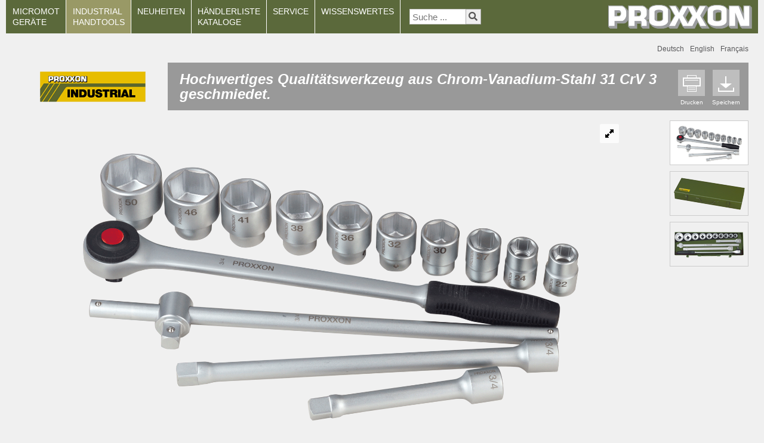

--- FILE ---
content_type: text/html; charset=UTF-8
request_url: https://www.proxxon.com/de/industrial/23300.php
body_size: 5067
content:
<!DOCTYPE html>
<!--[if lt IE 7]>      <html class="no-js lt-ie9 lt-ie8 lt-ie7"> <![endif]-->
<!--[if IE 7]>         <html class="no-js lt-ie9 lt-ie8"> <![endif]-->
<!--[if IE 8]>         <html class="no-js lt-ie9"> <![endif]-->
<!--[if gt IE 8]><!--> <html class="no-js"> <!--<![endif]-->
<head>
	<meta charset="utf-8">
	
	<link rel="alternate" hreflang="de" href="https://www.proxxon.com/de/industrial/23300.php" />
	<link rel="alternate" hreflang="en" href="https://www.proxxon.com/en/industrial/23300.php" />
	<link rel="alternate" hreflang="fr" href="https://www.proxxon.com/fr/industrial/23300.php" />
	<link rel="alternate" hreflang="x-default" href="https://www.proxxon.com/en/industrial/23300.php" />
	
	<meta http-equiv="X-UA-Compatible" content="IE=edge,chrome=1">
	<title>PROXXON - Steckschlüsselsatz mit 3/4''-Vierkantantrieb</title>
	<meta name="copyright" content="2002-2026, PROXXON">
	<meta name="publisher" content="PROXXON">
	<meta name="author" content="Karsten Gajetzky Webdesign, D-31606 Warmsen">
	<meta name="format-detection" content="telephone=no">
    <meta name="viewport" content="width=device-width, initial-scale=1.0, minimum-scale=1.0, maximum-scale=1.0"/>
	
	<link rel="apple-touch-icon" sizes="180x180" href="https://www.proxxon.com/de/apple-touch-icon.png">
	<link rel="icon" type="image/png" sizes="32x32" href="https://www.proxxon.com/de/favicon-32x32.png">
	<link rel="icon" type="image/png" sizes="16x16" href="https://www.proxxon.com/de/favicon-16x16.png">

	<link rel="stylesheet" href="../css/normalize.min.css">
	<link rel="stylesheet" href="../css/main.css">
	<link rel="stylesheet" href="../css/pmain-2024.css">
	<link rel="stylesheet" href="../css/fa/css/all.css">
	<link rel="stylesheet" href="../css/mlmenu/dist/styles/jquery-simple-mobilemenu-prod.css">
	
	<script src="../js/modernizr-2.6.2-respond-1.1.0.min.js"></script>
	<script src="../js/jquery-3.3.1.min.js"></script>
	<script src="../js/pmain-2024.js"></script>

	<link href="../royalslider/royalslider-2024.css" rel="stylesheet">
	<link href="../royalslider/skins/default-inverted/rs-default-inverted-2024.css" rel="stylesheet">
	<script src="../royalslider/jquery.royalslider.min.js" /></script>
	
	<link rel="stylesheet" href="../royalslider/magic360/magic360.css">
	<script src="../royalslider/magic360/magic360.js"></script>
    
</head>
<body>
        <!--[if lt IE 7]>
            <p class="chromeframe">You are using an <strong>outdated</strong> browser. Please <a href="http://browsehappy.com/">upgrade your browser</a> or <a href="http://www.google.com/chromeframe/?redirect=true">activate Google Chrome Frame</a> to improve your experience.</p>
        <![endif]-->

	<div id="fwrapper">
    
    	<div id="content">
        
        <div class="header-container">

            <header class="wrapper clearfix">
            
                <div id="plogo">
                	<a href="../../"><img src="../images/plogo.png" alt="PROXXON-Logo"></a>
              	</div>
				<div id="printlogo">
                	<a href="../../"><img src="../images/printlogo.png" alt="PROXXON-Logo"></a>
              	</div>
              
              <div class="navsearch">
              
					<nav id='mobile-nav'>
<ul class='mobile_menu' >
<li><a href='../micromot/das-proxxon-micromot-system.php' title='MICROMOT GERÄTE' class='first'>MICROMOT <br>GERÄTE</a>
<ul class='submenu'>
<li><a href='../micromot/handgefuehrte-geraete-230-volt.php' title='Handgeführte Geräte 230 Volt'>Handgeführte Geräte 230 Volt</a></li>
<li><a href='../micromot/handgefuehrte-akku-geraete.php' title='Handgeführte Akku-Geräte 10,8 Volt und Zubehör'>Handgeführte Akku-Geräte 10,8 Volt und Zubehör</a></li>
<li><a href='../micromot/handgefuehrte-geraete-12-volt.php' title='Handgeführte Geräte 12 Volt'>Handgeführte Geräte 12 Volt und Netzgeräte</a></li>
<li><a href='../micromot/systemzubehoer-handgefuehrte-geraete.php' title='Zubehör für handgeführte Geräte'>Systemzubehör für handgeführte Geräte</a></li>
<li><a href='../micromot/einsatzwerkzeuge.php' title='Einsatzwerkzeuge'>Einsatzwerkzeuge in Industrie- und Dentalqualität</a></li>
<li><a href='../micromot/tischgeraete-mit-zubehoer.php' title='Tischgeräte'>Tischgeräte (mit Zubehör)</a></li>
<li><a href='../micromot/dreh-und-fraesmaschinensysteme.php' title='Dreh- und Fräsmaschinensysteme'>Dreh- und Fräsmaschinensysteme</a></li>
<li><a href='../micromot/thermocut-heissdraht-schneidegeraete.php' title='THERMOCUT Heißdraht-Schneidegeräte'>THERMOCUT Heißdraht-Schneidegeräte</a></li>
<li><a href='../micromot/loeten-heizen-kleben.php' title='Löten, Heizen und Kleben'>Löten, Heizen und Kleben</a></li>
<li><a href='../micromot/sonstige-geraete.php' title='Sonstige Geräte für den feinen Job'>Sonstige Geräte für den feinen Job</a></li>
<li><a href='../micromot/zubehoer-handbohrmaschinen.php' title='Zubehör für Handbohrmaschinen'>Zubehör für Handbohrmaschinen</a></li>
<li><a href='../micromot/25262.php' title='12 Volt Geräte für PKW'>12 Volt Geräte für PKW</a></li>
</ul>
</li>
<li><a href='../industrial/das-proxxon-industrial-system.php' title='INDUSTRIAL HANDTOOLS' class='active'>INDUSTRIAL <br>HANDTOOLS</a>
<ul class='submenu'>
<li><a href='../industrial/steckschluesselsaetze-in-stahlkaesten.php' title='Steckschlüsselsätze in stabilen Stahlkästen' class='active'>Steckschlüsselsätze in stabilen Stahlkästen</a></li>
<li><a href='../industrial/steckschluesselsaetze-in-kunststoffkoffern.php' title='Steckschlüsselsätze in kompakten Kunststoffkoffern'>Steckschlüsselsätze in kompakten Kunststoffkoffern</a></li>
<li><a href='../industrial/werkstatt-spezialsaetze-mit-rohrsteckschluesseln.php' title='Werkstatt-Spezialsätze mit Rohrsteckschlüsseln'>Werkstatt-Spezialsätze mit Rohrsteckschlüsseln</a></li>
<li><a href='../industrial/werkzeugkoffer-und-taschen.php' title='Werkzeugkoffer und -taschen'>Werkzeugkoffer und -taschen</a></li>
<li><a href='../industrial/ratschen-und-steckschluesseleinsaetze-1-4.php' title='Ratschen und Einsätze 6,3 mm'>Ratschen, Steckschlüsseleinsätze 1/4'' (6,3 mm)</a></li>
<li><a href='../industrial/ratschen-und-steckschluesseleinsaetze-3-8.php' title='Ratschen und Einsätze 10 mm'>Ratschen, Steckschlüsseleinsätze 3/8'' (10 mm)</a></li>
<li><a href='../industrial/ratschen-und-steckschluesseleinsaetze-1-2.php' title='Ratschen und Einsätze 12,5 mm'>Ratschen, Steckschlüsseleinsätze 1/2'' (12,5 mm)</a></li>
<li><a href='../industrial/impact-steckschluesseleinsaetze.php' title='IMPACT-Steckschlüsseleinsätze'>IMPACT-Steckschlüsseleinsätze</a></li>
<li><a href='../industrial/bit-und-schraubersaetze.php' title='Bit- und Schraubersätze für HX, TX, XZN und weitere'>Bit- und Schraubersätze für HX, TX, XZN und weitere</a></li>
<li><a href='../industrial/slimline-schraubenschluessel.php' title='SlimLine-Schraubenschlüssel'>SlimLine-Schraubenschlüssel</a></li>
<li><a href='../industrial/microspeeder-und-speeder-ratschenschluessel.php' title='MicroSpeeder- und Speeder-Schlüssel'>MicroSpeeder- und Speeder-Ratschenschlüssel</a></li>
<li><a href='../industrial/microclick-drehmomentschrauber-und-schluessel.php' title='MicroClick-Drehmomentschrauber und -schlüssel'>MicroClick-Drehmomentschrauber und -schlüssel</a></li>
<li><a href='../industrial/23990.php' title='Rollgabelschlüssel'>Rollgabelschlüssel</a></li>
<li><a href='../industrial/flex-dot-und-l-griff-schraubendreher.php' title='FLEX-DOT- und L-Griff-Schraubendreher'>FLEX-DOT- und L-Griff-Schraubendreher</a></li>
</ul>
</li>
<li><a href='../neuheiten/neuheiten-micromot-geraete.php' title='NEUHEITEN'>NEUHEITEN<br><br></a>
<ul class='submenu'>
<li><a href='../neuheiten/neuheiten-micromot-geraete.php' title='MICROMOT Geräte'>MICROMOT Geräte</a></li>
</ul>
</li>
<li><a href='#4' title='HÄNDLERLISTE / KATALOGE'>HÄNDLERLISTE / KATALOGE</a>
<ul class='submenu'>
<li><a href='../haendler/haendlersuche.php' title='Händlersuche'>Händlersuche</a></li>
<li><a href='../kataloge/kataloganforderung.php' title='Kataloganforderung'>Kataloganforderung</a></li>
<li><a href='../kataloge/online_kataloge.php' title='Online-Kataloge'>Online-Kataloge</a></li>
<li><a href='../kataloge/download_gesamtkataloge.php' title='Download Gesamtkataloge'>Download Gesamtkataloge <span style='font-size:12px;'>(PDF)</span></a></li>
<li><a href='../kataloge/download_neuheiten_prospekte.php' title='Download<br>Neuheiten-Prospekte'>Download Neuheiten-Prospekte <span style='font-size:12px;'>(PDF)</span></a></li>
<li><a href='../kataloge/download_akku_spezialprospekte.php' title='Download<br>Akku-Spezialprospekte'>Download Akku-Spezialprospekte <span style='font-size:12px;'>(PDF)</span></a></li>
<li><a href='../kataloge/download_fliesenbearbeitung_spezialprospekt.php' title='Download<br>Spezialprospekt Fliesenbearbeitung'>Download Spezialprospekt Fliesenbearbeitung <span style='font-size:12px;'>(PDF)</span></a></li>
</ul>
</li>
<li><a href='#5' title='SERVICE'>SERVICE<br><br></a>
<ul class='submenu'>
<li><a href='../service/reparaturen.php' title='Allgemeines / Reparaturen'>Allgemeines / Reparaturen</a></li>
 <li><a href='../service/ersatzteilanfrage.php' title='Ersatzteilanfrage'>Ersatzteilanfrage</a></li>
<li><a href='../service/technische_anfrage.php' title='Technische Anfrage'>Technische Anfrage</a></li>
<li><a href='../service/microclick-app.php' title='Apps für Elektronische Drehmomentschlüssel'>Apps für Elektronische Drehmomentschlüssel</a></li>
</ul>
</li>
<li><a href='#6' title='WISSENSWERTES' class='last'>WISSENSWERTES<br><br></a>
<ul class='submenu'>
<li><a href='../wissenswertes/unternehmen.php' title='Unternehmen'>Unternehmen</a></li>
<li><a href='../wissenswertes/impressum.php' title='Impressum'>Impressum</a></li>
<li><a href='../wissenswertes/produkt_praesentation_micromot.php' title='Produkt-Präsentation'>Produkt-Präsentation</a></li>
<li><a href='../wissenswertes/kundenbriefe.php' title='Briefe von Kunden'>Briefe von Kunden</a></li>
<li><a href='../wissenswertes/aktuelles-motorrad-leserwahl-2025.php' title='Aktuelles'>Aktuelles</a></li>
</ul>
</li>
<li><a href='../jobs/stellenangebote.php' class='' title='STELLENANGEBOTE'>STELLENANGEBOTE</a></li>
<div class='search-container'>
<form action='../suche.php' method='post'>
<input type='text' placeholder='Suche ...' name='searchterm'>
<button type='submit'><i class='fa fa-search'></i></button>
</form>
</div>
</ul>
</nav>
<nav id='nav'>
<ul id='navigation' >
<li><a href='../micromot/das-proxxon-micromot-system.php' title='MICROMOT GERÄTE' class='first'>MICROMOT <br>GERÄTE</a>
<ul class='submenu'>
<li><a href='../micromot/handgefuehrte-geraete-230-volt.php' title='Handgeführte Geräte 230 Volt'>Handgeführte Geräte 230 Volt</a></li>
<li><a href='../micromot/handgefuehrte-akku-geraete.php' title='Handgeführte Akku-Geräte 10,8 Volt und Zubehör'>Handgeführte Akku-Geräte 10,8 Volt und Zubehör</a></li>
<li><a href='../micromot/handgefuehrte-geraete-12-volt.php' title='Handgeführte Geräte 12 Volt'>Handgeführte Geräte 12 Volt und Netzgeräte</a></li>
<li><a href='../micromot/systemzubehoer-handgefuehrte-geraete.php' title='Zubehör für handgeführte Geräte'>Systemzubehör für handgeführte Geräte</a></li>
<li><a href='../micromot/einsatzwerkzeuge.php' title='Einsatzwerkzeuge'>Einsatzwerkzeuge in Industrie- und Dentalqualität</a></li>
<li><a href='../micromot/tischgeraete-mit-zubehoer.php' title='Tischgeräte'>Tischgeräte (mit Zubehör)</a></li>
<li><a href='../micromot/dreh-und-fraesmaschinensysteme.php' title='Dreh- und Fräsmaschinensysteme'>Dreh- und Fräsmaschinensysteme</a></li>
<li><a href='../micromot/thermocut-heissdraht-schneidegeraete.php' title='THERMOCUT Heißdraht-Schneidegeräte'>THERMOCUT Heißdraht-Schneidegeräte</a></li>
<li><a href='../micromot/loeten-heizen-kleben.php' title='Löten, Heizen und Kleben'>Löten, Heizen und Kleben</a></li>
<li><a href='../micromot/sonstige-geraete.php' title='Sonstige Geräte für den feinen Job'>Sonstige Geräte für den feinen Job</a></li>
<li><a href='../micromot/zubehoer-handbohrmaschinen.php' title='Zubehör für Handbohrmaschinen'>Zubehör für Handbohrmaschinen</a></li>
<li><a href='../micromot/25262.php' title='12 Volt Geräte für PKW'>12 Volt Geräte für PKW</a></li>
</ul>
</li>
<li><a href='../industrial/das-proxxon-industrial-system.php' title='INDUSTRIAL HANDTOOLS' class='active'>INDUSTRIAL <br>HANDTOOLS</a>
<ul class='submenu'>
<li><a href='../industrial/steckschluesselsaetze-in-stahlkaesten.php' title='Steckschlüsselsätze in stabilen Stahlkästen' class='active'>Steckschlüsselsätze in stabilen Stahlkästen</a></li>
<li><a href='../industrial/steckschluesselsaetze-in-kunststoffkoffern.php' title='Steckschlüsselsätze in kompakten Kunststoffkoffern'>Steckschlüsselsätze in kompakten Kunststoffkoffern</a></li>
<li><a href='../industrial/werkstatt-spezialsaetze-mit-rohrsteckschluesseln.php' title='Werkstatt-Spezialsätze mit Rohrsteckschlüsseln'>Werkstatt-Spezialsätze mit Rohrsteckschlüsseln</a></li>
<li><a href='../industrial/werkzeugkoffer-und-taschen.php' title='Werkzeugkoffer und -taschen'>Werkzeugkoffer und -taschen</a></li>
<li><a href='../industrial/ratschen-und-steckschluesseleinsaetze-1-4.php' title='Ratschen und Einsätze 6,3 mm'>Ratschen, Steckschlüsseleinsätze 1/4'' (6,3 mm)</a></li>
<li><a href='../industrial/ratschen-und-steckschluesseleinsaetze-3-8.php' title='Ratschen und Einsätze 10 mm'>Ratschen, Steckschlüsseleinsätze 3/8'' (10 mm)</a></li>
<li><a href='../industrial/ratschen-und-steckschluesseleinsaetze-1-2.php' title='Ratschen und Einsätze 12,5 mm'>Ratschen, Steckschlüsseleinsätze 1/2'' (12,5 mm)</a></li>
<li><a href='../industrial/impact-steckschluesseleinsaetze.php' title='IMPACT-Steckschlüsseleinsätze'>IMPACT-Steckschlüsseleinsätze</a></li>
<li><a href='../industrial/bit-und-schraubersaetze.php' title='Bit- und Schraubersätze für HX, TX, XZN und weitere'>Bit- und Schraubersätze für HX, TX, XZN und weitere</a></li>
<li><a href='../industrial/slimline-schraubenschluessel.php' title='SlimLine-Schraubenschlüssel'>SlimLine-Schraubenschlüssel</a></li>
<li><a href='../industrial/microspeeder-und-speeder-ratschenschluessel.php' title='MicroSpeeder- und Speeder-Schlüssel'>MicroSpeeder- und Speeder-Ratschenschlüssel</a></li>
<li><a href='../industrial/microclick-drehmomentschrauber-und-schluessel.php' title='MicroClick-Drehmomentschrauber und -schlüssel'>MicroClick-Drehmomentschrauber und -schlüssel</a></li>
<li><a href='../industrial/23990.php' title='Rollgabelschlüssel'>Rollgabelschlüssel</a></li>
<li><a href='../industrial/flex-dot-und-l-griff-schraubendreher.php' title='FLEX-DOT- und L-Griff-Schraubendreher'>FLEX-DOT- und L-Griff-Schraubendreher</a></li>
</ul>
</li>
<li><a href='../neuheiten/neuheiten-micromot-geraete.php' title='NEUHEITEN'>NEUHEITEN<br><br></a>
<ul class='submenu'>
<li><a href='../neuheiten/neuheiten-micromot-geraete.php' title='MICROMOT Geräte'>MICROMOT Geräte</a></li>
</ul>
</li>
<li><a href='#4' title='HÄNDLERLISTE / KATALOGE'>HÄNDLERLISTE<br>KATALOGE</a>
<ul class='submenu'>
<li><a href='../haendler/haendlersuche.php' title='Händlersuche'>Händlersuche</a></li>
<li><a href='../kataloge/kataloganforderung.php' title='Kataloganforderung'>Kataloganforderung</a></li>
<li><a href='../kataloge/online_kataloge.php' title='Online-Kataloge'>Online-Kataloge</a></li>
<li><a href='../kataloge/download_gesamtkataloge.php' title='Download Gesamtkataloge'>Download Gesamtkataloge <span style='font-size:12px;'>(PDF)</span></a></li>
<li><a href='../kataloge/download_neuheiten_prospekte.php' title='Download<br>Neuheiten-Prospekte'>Download Neuheiten-Prospekte <span style='font-size:12px;'>(PDF)</span></a></li>
<li><a href='../kataloge/download_akku_spezialprospekte.php' title='Download<br>Akku-Spezialprospekte'>Download Akku-Spezialprospekte <span style='font-size:12px;'>(PDF)</span></a></li>
<li><a href='../kataloge/download_fliesenbearbeitung_spezialprospekt.php' title='Download<br>Spezialprospekt Fliesenbearbeitung'>Download Spezialprospekt Fliesenbearbeitung <span style='font-size:12px;'>(PDF)</span></a></li>
</ul>
</li>
<li><a href='#5' title='SERVICE'>SERVICE<br><br></a>
<ul class='submenu'>
<li><a href='../service/reparaturen.php' title='Allgemeines / Reparaturen'>Allgemeines / Reparaturen</a></li>
 <li><a href='../service/ersatzteilanfrage.php' title='Ersatzteilanfrage'>Ersatzteilanfrage</a></li>
<li><a href='../service/technische_anfrage.php' title='Technische Anfrage'>Technische Anfrage</a></li>
<li><a href='../service/microclick-app.php' title='Apps für Elektronische Drehmomentschlüssel'>Apps für Elektronische Drehmomentschlüssel</a></li>
</ul>
</li>
<li><a href='#6' title='WISSENSWERTES' class='last'>WISSENSWERTES<br><br></a>
<ul class='submenu'>
<li><a href='../wissenswertes/unternehmen.php' title='Unternehmen'>Unternehmen</a></li>
<li><a href='../wissenswertes/impressum.php' title='Impressum'>Impressum</a></li>
<li><a href='../wissenswertes/produkt_praesentation_micromot.php' title='Produkt-Präsentation'>Produkt-Präsentation</a></li>
<li><a href='../wissenswertes/kundenbriefe.php' title='Briefe von Kunden'>Briefe von Kunden</a></li>
<li><a href='../wissenswertes/aktuelles-motorrad-leserwahl-2025.php' title='Aktuelles'>Aktuelles</a></li>
</ul>
</li>
<div class='search-container'>
<form action='../suche.php' method='post'>
<input type='text' placeholder='Suche ...' name='searchterm'>
<button type='submit'><i class='fa fa-search'></i></button>
</form>
</div>
</ul>
</nav>
				                

                </div>
            </header>
            
        </div>

        <div class="main-container" >
        
            <div class="main wrapper clearfix bgwhite">
            
                <nav id="langNav2">
                	<ul class="langmenu2" id="lmenu2">
                    	<li><a href="#" title="">Deutsch</a></li>
                        <li><a href="../../en/industrial/23300.php" title="">English</a></li>
                        <li><a href="../../fr/industrial/23300.php" title="">Français</a></li>
					</ul>
                </nav>
                
                <div class="hline" >
                	<div class="hl1nk"><img src="../images/logo_industrial3.png" ></div>
                    <div class="hl2nk">
                    	<div class="hl2box1">
                        	<a href="javascript:printpage();" style="color:#fff;">
                            	<img src="../images/print.png" class="printsave"><br>
                                Drucken</a>
                        </div>
                        <div class="hl2box2">
                        	<a href="../pdf/23300.pdf" target="_blank" style="color:#fff;">
                            	<img src="../images/save.png" class="printsave"><br>
                                Speichern</a>
                        </div>
                    </div>
                	<div class="hl3nk">
                	  <h2 class="micromot">Hochwertiges Qualit&auml;tswerkzeug aus Chrom-Vanadium-Stahl 31 CrV 3 geschmiedet.                	  </h2>
                	</div>
                </div>
                    
                   
                <div style="clear:both;"></div>

                    <div class="bgwhite" > <!-- wrapper -->
					
                    <div class="box100pp">

						<img src="../images/produkte/23300.png" class="d95 po">
						<br class="po"><br class="po">
                                   
						<div id="gallery-t-group" class="royalSlider rsDefaultInv dnp">

							<div class="rsContent">
								<img class="rsImg" src="../images/produkte/royalslider/full/23300-03.png" >
								<figure class="rsCaption">PROXXON Steckschlüsselsatz mit 3/4"-Vierkantantrieb. Für Lastwagen, Traktoren und Maschinen, 14-teilig.</figure>
								<img width="96" height="54" class="rsTmb" src="../images/produkte/royalslider/thumbs/23300-03.png">
							</div>
							<div class="rsContent">
								<img class="rsImg" src="../images/produkte/royalslider/full/23300-02.png" >
								<figure class="rsCaption">PROXXON Steckschlüsselsatz mit 3/4"-Vierkantantrieb. Für Lastwagen, Traktoren und Maschinen, 14-teilig.</figure>
								<img width="96" height="54" class="rsTmb" src="../images/produkte/royalslider/thumbs/23300-02.png">
							</div>
							<div class="rsContent">
								<img class="rsImg" src="../images/produkte/royalslider/full/23300-01.png" >
								<figure class="rsCaption">PROXXON Steckschlüsselsatz mit 3/4"-Vierkantantrieb. Für Lastwagen, Traktoren und Maschinen, 14-teilig.</figure>
								<img width="96" height="54" class="rsTmb" src="../images/produkte/royalslider/thumbs/23300-01.png">
							</div>
			
						</div>
						
					</div>
					
                    <div class="box80pp">
                    
						<h1 style="width:100%; background-color:f0f0f0;">Steckschlüsselsatz mit 3/4"-Vierkantantrieb. Für Lastwagen, Traktoren und Maschinen, 14-teilig.</h1>
                                   
                        <p><strong>10 Einsätze von 22 - 50 mm.<br></strong> <br>
						520 mm lange Umschaltratsche, feinverzahnt (72 Zähne) mit Entriegelungs-Mechanismus (Lösen der Einsätze auf Knopfdruck) und Griff aus öl-/&shy;säure&shy;beständigem TPR. Hebel mit Gleitstück (500 mm). Je eine Verlängerung 200 und 400 mm. Steckschlüsseleinsätze mit SW 22 - 24 - 27 - 30 - 32 - 36 - 38 - 41 - 46 und 50 mm. <br>
						<br>
						In stabiler Stahlbox (pulverbeschichtet) mit Tragegriff. Gewicht 12,5 kg. </p>
						
						<p><strong> NO 23 300<br></strong></p>
                            
                        <div class="center pbb">
								<div class="ih2b">
                                    <p><img src="../images/diniso.png" alt="" height="88" width="88" border="0"><br>
                                      <strong>Qualität gewinnt:</strong><br>
                                    Werte für Härte und maximales Drehmoment sind besser, als von DIN/ISO gefordert. Die Maßhaltigkeit liegt innerhalb der zugelassenen Toleranzen.<br><br></p>
								</div>
								<div class="ih2b">
                            		<img src="../images/iso-9001-2000.png" alt="" height="76" width="132" border="0"><br><br>
								</div>
						</div>

                    </div> <!-- .box -->
                    
                <div style="clear: both;"></div>
                
                </div> <!-- wrapper -->

            </div> <!-- #main -->
        
        </div> <!-- #main-container -->
        
        </div> <!-- #content -->
        
        <div class="footer-container">
            <footer class="wrapper">
					<div class='left'>Sie sind hier: INDUSTRIAL Handtools - Steckschlüsselsätze in Stahlkästen - NO 23 300</div>
                    <div class="right"><a href="../wissenswertes/impressum.php">Impressum</a> | Copyright © 2026 by PROXXON. Alle Rechte vorbehalten.</div>
            </footer>
        </div>
    </div>
        
    <script src="../js/jquery-topnav-menu.js"></script>
    <script src="../js/jquery-reveal-something.js"></script>
    <script src="../css/mlmenu/dist/jquery-simple-mobilemenu.js"></script>
	<script src="../css/mlmenu/dist/jquery-slide-mobilemenu.js"></script>
	<script src="../royalslider/jquery-royalslider-gallery.js" /></script>

</body>
</html>

--- FILE ---
content_type: text/css
request_url: https://www.proxxon.com/de/css/main.css
body_size: 73078
content:
/* css reset - makes the layout looking good in all browsers */
html, body, div, span, applet, object, iframe, h1, h2, h3, h4, h5, h6, p, blockquote, pre, a, abbr, acronym, address, big, cite, code, del, dfn, em, img, ins, kbd, q, s, samp, small, strike, strong, sub, sup, tt, var, b, u, i, center, dl, dt, dd, ol, ul, li, fieldset, form, label, legend, table, caption, tbody, tfoot, thead, tr, th, td, article, aside, canvas, details, embed, figure, figcaption, footer, header, hgroup, menu, nav, output, ruby, section, summary, time, mark, audio, video {
	margin: 0;
	padding: 0;
	border: 0;
	font-size: 100%;
	font: inherit;
	vertical-align: baseline; 
}
article, aside, details, figcaption, figure, footer, header, hgroup, menu, nav, section { display: block; }
ol, ul { list-style: none; }

/* ==========================================================================
   HTML5 Boilerplate styles - h5bp.com (generated via initializr.com)
   ========================================================================== */
	
html,
button,
input,
select,
textarea {
    color: #575656;
}

body {
    font-size: 1em;
    line-height: 1.3;
	background-color:#f0f0f0;
}

html, body { height: 100%; }

#fwrapper {
	position: relative;
    min-height: 100%;
    height: auto !important;
    height: 100%;
}

::-moz-selection {
    background: #b3d4fc;
    text-shadow: none;
}

::selection {
    background: #b3d4fc;
    text-shadow: none;
}

hr {
    display: block;
    height: 1px;
    border: 0;
    border-top: 1px solid #ccc;
    margin: 1em 0;
    padding: 0;
}

img { vertical-align: middle; }

fieldset {
    border: 0;
    margin: 0;
    padding: 0;
}

textarea { resize: vertical; }

.chromeframe {
    margin: 0.2em 0;
    background: #ccc;
    color: #575656;
    padding: 0.2em 0;
}


/* ===== Initializr Styles ==================================================
   Author: Jonathan Verrecchia - verekia.com/initializr/responsive-template
   ========================================================================== */

body {
    font: 16px/26px Helvetica, Helvetica Neue, Arial;
	line-height: 1;
}

.wrapper {
    width: 100%;
    margin: 0 auto;
}

/* ===================
    (SM)ALL: 
   =================== */

	#content { padding-bottom: 5.5em; }
	.header-container { margin: 0 2% 0 2%; }
	.main-container { margin: 0 2% 0 2%; }

/* ====================
    (SM)ALL: Footer
   ==================== */
	.footer-container { 
		margin: 0 2% 10px 2%; 
		position: absolute;
		bottom: 0px;
		width: 96%;
		line-height:20px;
		font-size: 75%;
	}

	footer .left { width: 100%;  }
	footer .right { width: 100%; text-align:left; }

/* ====================
    (SM)ALL: Header
   ==================== */

	.logo { margin: 0 0 0 24px; width:240px; float:left; }
	.logo a { text-decoration:none; }
	.logo img { width:100%; }
	.slogan { display: none; }
	.limg { display: none; }
	
/* ====================
    (SM)ALL: Home Abbildungen
   ==================== */

	/*.home1 { margin: -2% 0 0 0; width:47%; float:left; }
	.home2 { margin: 1.5% 0 0 0; width:43%; float:right; text-align:right; }*/
	
/* ============
    (SM)ALL: Menu
   ============ */

	.navsearch { width: 100%; height:44px; background-color:#5b693b; margin: 1% 0 0 0; padding: 0; display:none;}
	
	/* nav */
	#nav { position:relative; margin:0 auto; z-index:10000; display:none; }
	ul#navigation {
		padding: 0;
		position:relative;
		width:100%;
	}
	ul#navigation li {
		display:inline;
		font-family:Helvetica,Tahoma,sans-serif;
		font-size:14px;
		line-height:17px;
		margin: 0 0 0 0;
		padding: 0;
		float:left;
		position:relative;
		border-bottom: solid 1px #f0f0f0;
	}
	ul#navigation li a {
		padding:5px 10px;
		color:#fff;
		text-decoration:none;
		display:inline-block;
		border-right:1px solid #fff;
		background: #5b693b;
	}
	ul#navigation li a:hover, ul#navigation li a.active { background:#999966; }

		
	ul#navigation li:hover > a { background:#999966; }
	/* Drop-Down Navigation */
	ul#navigation li:hover > ul { visibility:visible; opacity:1; }
	ul#navigation ul, ul#navigation ul li ul {
		list-style: none;
		margin: 0;
		padding: 0;    
		visibility:hidden;
		position: absolute;
		z-index: 99999;
		width:310px;
		background:#999966;
		opacity:0;
	}
	ul#navigation ul { top: 45px; left: 0px; }
	ul#navigation ul li ul { top: 0; left: 301px; }
	ul#navigation ul li {
		clear:both;
		width:100%;
		border:0 none;
		border-bottom: 1px solid #dedeba;
	}
	ul#navigation ul li a {
		background:none;
		padding: 4px 10px 5px 10px;
		color:#fff;
		font-size:12px;
		text-decoration:none;
		display:inline-block;
		border:0 none;
		float:left;
		clear:both;
		width:290px;
		
	}
	ul#navigation ul li a:hover, ul#navigation ul li a.active { background:#dedeba; }
 
	ul#navigation ul li a.active { color:#5b693b; }
	ul#navigation ul li a.active { border-left:1px solid #dedeba; }
	ul#navigation ul li:hover > a { background:#dedeba; }
	ul#navigation li a.first { border-left:1px solid #5b693b; }
	ul#navigation li a.first:hover { border-left:1px solid #999966; }
	ul#navigation li:first-child a.active { border-left:1px solid #999966; }

	ul#navigation li a.last { border-right:1px solid #fff; }
	
	select#mm0.mnav  {
		margin: 2%;
		width:96%;
	}
	select#mm0.mnav option:hover  {
		cursor:pointer;
	}
	
	
/* ============
    (SM)ALL: Search
   ============ */	

	ul#navigation li:last-child { float:right; }
	.proxxonsearchform { 
		margin: 0; 
		padding: 8px;
		height:24px; 
		background-color:#5b693b; 
	}
	.searchterm2 {
		margin: 0 0 0 4px; 
		padding: 0 0 0 5px;
		/*width: 60%; */
		height: 28px; 
		font-family:Helvetica,Tahoma,sans-serif;
		font-size: 1em; 
		color: #333333; 
		font-style: normal;
		border:none; 
		background-color:#fff;
		-webkit-appearance: none; border-radius: 0;
		vertical-align: bottom;
	}
	.lt-ie9 .searchterm2 { line-height:1.5em; }
	
	.searchbutton, .searchbutton2 { 

		/*border:none; 
		font-family:Helvetica,Tahoma,sans-serif;
		font-size: 11px; 
		margin: -2px 0 0 -4px; 
		padding: -2px 0 0 0;*/
		width: 24px; 
		height: 24px;
		/*-webkit-appearance: none; border-radius: 0;*/
		vertical-align: bottom;
		background:#a5ae84;
		background-image: url(../images/search_icon.gif);
		
		background-repeat: no-repeat;
		background-size: 28px 28px !important;
		background-position: right -2px bottom -2px;
	}

	.searchbutton:hover, .searchbutton2:hover { cursor:pointer; }
	
	.radius, .country {
		margin: 0 5px 0 0px; 
		padding: 4px 0 0 3px;
		width: 80px; 
		height: 24px; 
		font-family:Helvetica,Tahoma,sans-serif;
		font-size: 12px; 
		/*font-size:1em;*/
		color: #333333; 
		font-style: normal;
		font-weight:400;
		border:none; 
		background-color:#fff;
		-webkit-appearance: none; border-radius: 0;
		vertical-align: bottom;
	}
	.country {
		width: 190px; 
	}
	
	/* ########## neue Suchfelder ########### */ 
	
	.wrap-radius {
		border: 0px solid #ccc;
		overflow: hidden; 
		height: 28px;    
		width: 100px;
		position: relative;
		margin-left:2px;
		display: block;
	}
	
	.wrap-country {
		border: 0px solid #ccc;
		overflow: hidden; 
		height: 28px;    
		width: 280px;
		position: relative;
		margin-left:2px;
		display: block;
	}

	select.radius {       
		height: 28px;
		padding: 5px;
		border: 0;
		font-size: 16px;       
		width: 100px;
	   -webkit-appearance: none;
		-moz-appearance: none;
		appearance: none;
		float:left;
	}
	select.country {       
		height: 28px;
		padding: 5px;
		border: 0;
		font-size: 16px;       
		width: 280px;
	   -webkit-appearance: none;
		-moz-appearance: none;
		appearance: none;
		float:left;
	}
	.wrap-radius:after {
		content:"\f0dd";
		font-family: 'Font Awesome 5 Free';
		font-weight: 900;
		color: #575656;
		padding: 2px 18px 0px 8px;
		position: absolute; right: 0px; top: 1px;
		max-height:26px;
		background: white;
		z-index: 1;
		text-align: center;
		width: 10%;
		height: 100%;      
		pointer-events: none;
		box-sizing: border-box;   
	}
	.wrap-country:after {
		content:"\f0dd";
		font-family: 'Font Awesome 5 Free';
		font-weight: 900;
		color: #575656;
		padding: 2px 18px 0px 8px;
		position: absolute; right: 0px; top: 1px;
		max-height:26px;
		background: white;
		z-index: 1;
		text-align: center;
		width: 10%;
		height: 100%;      
		pointer-events: none;
		box-sizing: border-box;   
	}


	
	.search-container {
		float: none;
		height:60px;
		padding:14px;
	}
	  .search-container a, 
	  .search-container input[type=text], 
	  .search-container button {
		float: left;
		display: block;
		text-align: left;
		width: 90%;
		margin: 30px;
		padding: 6px;
		margin: 10px;
	}
	  .search-container input[type=text] {
		border: 1px solid #ccc;  
	}
	  .search-container button {
		border: 1px solid #adadad;
		margin: 10px 0 0 -42px;
		height:32px;
		width: 32px;
	}
	  .search-container button:hover  {
		color:#fff;
		border: 1px solid #adadad;
		background-color:#999966;
	}  
	
	/* ####### */
	
	.search-container2a {
		float: left;
		height:30px;
		padding:0;
	}
	
	/* ####### */
	
	.search-container2b a, 
	.search-container2b input[type=text], 
	.search-container2b button {
		float: left;
		display: block;
		text-align: left;
		width: 75%;
		margin: 30px;
		padding: 6px;
		margin: 10px;
	}
	.search-container2b button, .search-container2b button {
		border: 1px solid #adadad;
		/*margin: 10px 0 0 -11px;*/
		height:30px;
		width: 30px;
	}
		
	.search-container2b {
		float: left;
		height:30px;
		padding:0;
	}
	.search-container2b input[type=text] {
		border: 1px solid #ccc;  
	}
	
	/* ####### */
	
	.search-container2b2 {
		float: left;
		height:30px;
		padding:0;
		width: 280px;

	}
	.search-container2b2 input[type=text] {
		border: 1px solid #ccc;  
	}
	
	.search-container2b2 a, 
	.search-container2b2 input[type=text], 
	.search-container2b2 button {
		float: left;
		display: block;
		text-align: left;
		width: 75%;

		margin: 30px;
		padding: 6px;
		margin: 10px;
	}
	
	/* ####### */
	
	.search-container2c {
		float: left;
		height:30px;
		padding:0;
	}
	.search-container2c a, 
	.search-container2c input[type=text], 
	.search-container2c button {
		float: left;
		display: block;
		text-align: left;
		width: 100%;
		padding: 4px 2px 2px 8px ;
		margin: 0 2px 0 0px;
		border: 1px solid #fff; 
		height: 28px;		
	}
	.search-container2c input[type=text] {
		border: 1px solid #fff;  
	}

	.search-container2c button:hover  {
		color:#fff;
		border: 1px solid #fff;
		background-color:#999966;
	}  
		
/* ============
    (SM)ALL: Main
   ============ */
	.main {
    	padding: 0 0 0 0;
	}
	p.home {
		font-size:0.85em;
		line-height:1.4em;
		width:100%;
		margin: 20px 0 0.5em 0; 
		display:block;
	}
    .main article {
		padding: 0;
        float: left;
        width: 67.5%;
    }
	.main article h1 {
    	font-size: 1.6em;
		margin: 0 0 0.5em 0;
	}
	.main article p {
		font-size:14px;
		line-height:17px;
    }
    .main aside {
		float:right;
		padding: 0;
		margin: 0;
        width: 30%;
    }	
	.main aside {
		font-size:14px;
		line-height:17px;	
    }
	.main .kursiv {
		font-style:italic;
	}
	/* Service - MicroClick-App */ 
	.main .ih2b { float:left; width:100%; }
	.main .ih2b p.center { text-align:center; }
	.main .ih2b p a:hover { color:red !important; }
	.main a.applink:hover { color:red !important; }
	
/* ==============
    (SM)ALL: Catalogues
   ============== */
	a { text-decoration:none; color:#575656; }
	a:hover { text-decoration:underline; }
	
	
	section h1 { font-size:1.6em; line-height: 1.2em; margin: 0 0 0.5em 0.25em; }
	section p a { text-decoration:underline; }
	section p  { line-height:1.3em; /*margin: 0 0 0 0.25em;*/ }
	section table tr td { line-height:1.3em; }
	section img.catalogues { display: none; }
	section img.catalogues2 { display: none; }
	section img.catalogues3 { width: 360px; margin: 0 2% 2% 0; }

	section .cat_content { background-color:#f8f8f8; margin-bottom: 10px; padding:2%; }
	
	section .boxleft50 { width:100%; padding: 0 3% 3% 3%; }
	section .boxright50 { width:100%; padding: 0 3% 3% 3%;  }
	section .box100 { width:100%; padding: 0 0 2% 0; }
	
	section table.catalogues { width:100%; }
	section table.catalogues h2 { font-size:1.3em; margin: 0 0 0.5em 0;  }
	
	section ul li { 
		background: url(../images/square.gif) no-repeat 7px 7px transparent;
		list-style-type: none;
		padding: 0px 0px 1px 24px;
		vertical-align: middle;
	}
	
	.dl_cat { display:block; margin-bottom:1px; line-height:2em; }
	
	
	/* Kataloganforderung */
	.formbox{ width:100%; padding:2%; float:left;    }
	.imgbox { display: none; }
	.imgbox img { width:100%; padding-bottom:5px; }
	.imgbox figure { width:100%; padding-bottom:20px; }
	
	/* Unternehmen / Impressum & Co. */	
	.box70 { width:96%; padding: 0 2% 2% 2%; margin-bottom:10px; background-color:#f0f0f0; }
	.box70pp { width:96%; padding: 0 2% 2% 2%; margin-bottom:10px; }
	.box70pp2024 { width:96%; padding: 0 2% 2% 2%; margin-bottom:10px; }

	
	.box50l, .box50r { width:96%; padding: 0 2% 2% 2%; margin-bottom:10px; background-color:#f0f0f0; }
	.box30 { width:96%;  padding: 0 0 0 0; margin-bottom:10px; }
	.box30pp, .box30pp2024 { width:100%;  padding: 0 0 0 0; margin-bottom:10px; }
	.box30pp h2, .box30pp2024 h2 { margin: 1em 1em 0 8%; font-weight:bold; line-height: 1.1em;  }
	
	.box70 h2 em, .box50l h2 em, .box50r h2 em { font-style:italic; } /* Fine tool company */
	.box70 h2, .box50l h2, .box50r h2 {font-size:1.6em; font-weight:bold;}
	.box70 h2.center, .box50l h2.center, .box50r h2.center { width: 100%; text-align:center;}
	.box70 h3, .box50l h3, .box50r h3 { line-height: 1.1em; font-size:1.3em; font-weight:normal; margin: 0 0 20px 0; }

	.box70 img.left, .box50l img.left, .box50r img.left { margin: 4px 10px 10px 0; float:left; }
	.box70 img.right, .box50l img.right, .box50r img.right { margin: 4px 0 10px 10px; float:right; }
	.box70 img.center { margin: 0px auto; display: block; }
	
	.box70 img.p20, .box50l img.p20, .box50r img.p20 { width:20%; }
	.box70 img.p25, .box50l img.p25, .box50r img.p25 { width:25%; }
	.box70 img.p30, .box50l img.p30, .box50r img.p30 { width:30%; }
	.box70 img.p35, .box50l img.p35, .box50r img.p35 { width:35%; }
	.box70 img.p40, .box50l img.p40, .box50r img.p40 { width:40%; }
	.box70 img.p50, .box50l img.p50, .box50r img.p50 { width:50%; }
	.box70 img.p60, .box50l img.p60, .box50r img.p60 { width:60%; }
	.box70 img.p70, .box50l img.p70, .box50r img.p70 { width:70%; }
	.box70 img.p100, .box50l img.p100, .box50r img.p100 { width:100%; margin: 0 0 10px 0; }
	.box70 img.wb, .box50l img.wb, .box50r img.wb { border: 1px solid #f0f0f0;}
	.box70 img.wb:hover, .box50l img.wb:hover, .box50r img.wb:hover { border: 1px solid #333;}
	
	img.left, .box50l img.left, .box50r img.left { margin: 4px 10px 10px 0; float:left; }
	img.right, .box50l img.right, .box50r img.right { margin: 4px 0 10px 10px; float:right; }
	img.center { margin: 0px auto; display: block; }
	
	img.p15 { width:15%; }
	img.p17 { width:17%; }
	img.p20 { width:20%; }
	img.p23 { width:23%; }
	img.p24 { width:24%; }
	img.p25 { width:25%; }
	img.p30 { width:30%; }
	img.p35 { width:35%; }
	img.p32 { width:32%; }
	img.p33 { width:33%; }
	img.p34 { width:34%; }
	img.p35 { width:35%; }
	img.p37 { width:37%; }
	img.p40 { width:40%; }
	img.p45 { width:45%; }
	img.p48 { width:48%; }
	img.p49 { width:49%; }
	img.p50 { width:50%; }
	img.p55 { width:55%; }
	img.p60 { width:60%; }
	img.p65 { width:65%; }	
	img.p67 { width:67%; }
	img.p68 { width:68%; }
	img.p69 { width:69%; }	
	img.p70 { width:70%; }
	img.p75 { width:75%; }
	img.p80 { width:80%; }
	img.p85 { width:85%; }
	img.p90 { width:90%; }
	img.p95 { width:95%; }
	
	img.p100 { width:100%; margin: 0 0 10px 0; }
	img.wb { border: 1px solid #f0f0f0;}
	img.wb:hover { border: 1px solid #333;}

	table.p50 { width:50%; }
	table.p100 { width:100%; }
	
	/* Aktuelles Menü rechts */
	.box30 a.rblinkn, .box30 a.rblinka {
		display:block;
		font-size:1em;
		font-weight:400;
		line-height:1.2em;
		height:2.5em;
		margin: 0 0 10px 0;
		background-color:#fff;
		padding:0.3em;
		text-decoration:none;	
	}
	.box30 a.rblinka { font-weight:bold; }	
	.box30 a.rblinka:hover, .box30 a.rblinkn:hover { font-weight:bold; }	
	
	/* Händlersuche */
	
	table tr td.hdata {	width: 280px; vertical-align:top; }
	table tr td.hdata2 { vertical-align:top; }
	
	img.liste {
		margin: 1px 10px 9px 0;
		border: 1px solid #fff;
		width: 70px;
		height:	99px;
		float:left;
	}
	a img.liste:hover {	border: 1px solid #333; }
	.countryform {
		background: white;
		width: 210px;
		padding: 2px;
		font-size: 16px;
		line-height: 1;
		border: 0;
		border-radius: 0;
		height: 29px;
		font-size:1em;
   	}
	
	/* Händlersuche DIY-Logos */
	.box70 img.left_diy, .box50l img.left_diy, .box50r img.left_diy { margin: 4px 9px 6px 0; float:left; border: 1px solid #fff; }
	.box70 img.left_diy:hover, .box50l img.left_diy:hover, .box50r img.left_diy:hover { border: 1px solid #333; }
	/* DIY-Logos */
		
	/* Kundenbriefe */
	
	/*section #carou { width: 95%; padding: 0 0 10% 5% ;  } */
	section #carou { width: 95%; padding: 0 0 10% 3.5% ;  } 

	#flexisel { }
	ul#flexisel { list-style:none; }
	ul#flexisel li {
		list-style-type:none;
		background:none;
		padding: 0 0 0 0;
		margin: 0 23px 20px 0;
		float:left;
	}
	
	ul#flexisel li:last-child {
		margin: 0 23px 60px 0;		
	}
	
	ul#flexisel li img {
		border: 1px solid #fff;
	}	
	ul#flexisel li img:hover {
		border: 1px solid #333;
	}	
	

/* ============
    (SM)ALL: List
   ============ */
	h1 { 
		font-size:1.4em; 
		line-height: 1.2em; 
		padding: 2em 0 0 0;
		vertical-align:top;
		font-style:italic;
		font-weight:bold;
		text-align:left;
	}
	.productlist h1.micromot { 
		padding: 2em 0 0.5em 0;
		vertical-align:top;
		font-style:italic;
		font-weight:bold;
		text-align:left;
	 } 
	 .productlist h1.industrial { 
		padding: 2em 0 0.5em 0;
		vertical-align:top;
		font-style:italic;
		font-weight:bold;
		text-align:left;
	 }
	 .productlist h1.neuheiten { 
		padding: 2em 0 0.5em 0;
		vertical-align:top;
		font-style:italic;
		font-weight:bold;
		text-align:left;
	 } 
	/*h2.micromot { 
		padding: 0 0 0.5em 4.3em;
		background: url(../images/logo_micromot.gif) 0em 0.75em no-repeat;
		vertical-align:top;
	 } */
	 h2.micromot { 
		padding: 1em 0 0.5em 0;
		vertical-align:top;
	 } 
	 h2.industrial { 
		padding: 1em 0 0.5em 0;
		vertical-align:top;
	 }
	h2.industrial2, h2.micromot2 { 
		font-size:1.2em; 
		line-height: 1em;
		font-weight: bold;
		font-style: italic;
		padding: 9px 0 0 13px;
		margin: 0px 0 10px 0;
		vertical-align:top;
	}
	 h4 {font-size:1em; line-height: 1.2em; font-weight:bold; margin: 0 0 20px 0; }
	 h4.tx-dec-none a { text-decoration:none; }
	 h4.tx-dec-none a:hover { color:#232323; }		 
	 
	 .productlist img, .productpage img {
		width:100%;
	 }	
	.productlist figure, .productpage figure {
		border: 1px solid #fff;
	}
	.productlist figure:hover, .productpage figure:hover {
		border: 1px solid #5b693b;
		cursor:pointer;
	}	
     .productlist li, .productpage li  {
		position:relative;
		float:left;
		width:100%;
		margin: 0 0 7% 0;
	}  
	.productlist li a, .productpage li a  {
		text-decoration:none;
		color:#575656;
	}   
	.productlist figcaption, .productpage figcaption {
		padding: 2px 3px 0px 9px;
		/*padding-right: 3px;
		padding-top:2px;*/
		font-size: 0.75em;
		line-height:1.2em;
		font-weight:bold;
		height: 30px;
		overflow:hidden;
		position: absolute; 
		/*background: rgba(255,255,255,0.8); */
		background: url(../images/semi_transparent.png);
		bottom: 1px; left: 1px;
		margin-right: 1px;
		width:92%;
	} 
	.productlist figcaption.bgtrans {
		background:none;		
	}
	
/* ==============
    (SM)ALL: Lang-Menu
   ============== */

	/* base nav#langNav styles */
	nav#langNav { display:block; position:relative; font-size:0.80em; z-index:9998; height: 20px; width:100%; text-align:center; padding: 0 0 0 0; } 
	
	nav#langNav ul {  margin:0 auto; display:inline-block; padding: 10px; }
	nav#langNav li { position:relative; float:left; list-style-type:none; color:#58585a; }
	nav#langNav ul:after { content:"."; display:block; height:0; clear:both; visibility:hidden; }
	nav#langNav li a { display:block; padding:1px 0px 1px 8px; text-decoration:none; color:#58585a; }
	nav#langNav li a:hover { text-decoration:underline; }
	nav#langNav li a:focus { outline:none; text-decoration:underline; }
	nav#langNav li:first-child a { border-left:none; padding-left:0px; }
	nav#langNav li.last a { border-right:none; }
	nav#langNav a span { display:block; float:right; margin-left:5px; }
	
/* ==============
    (SM)ALL: SecondNav
   ============== */

	nav#secondNav { display:none;  }
	.galleryDiv { display:block; padding-left:0px; }
	
	#gallery a.cam {
		background-image:url(../images/camera2.gif);
		background-repeat:no-repeat;
		background-position:right;
	}
 	
/* ===============
    (SM)ALL: IE Fixes
   =============== */

.ie7 .title {
    padding-top: 20px;
}
.lt-ie9 .main-container {
	margin: 0 2% 0 2%;
}

/* ==========================================================================
   (SM)ALL: Author's custom styles
   ========================================================================== */

	strong { font-weight:bold; }
	.red { color:red; }
	p, ol, ul, li { margin-bottom: 1em; line-height:1.3em; }
	
	.clearer { clear:both; }
	
	.bgwhite { background-color:#f0f0f0; }
	.bggrey { background-color:#f0f0f0;	}


/* ==========================================================================
   Media Queries
   ========================================================================== */

@media only screen and (max-width: 960px) {
   	ul#navigation li:last-child {
		float:left;
	}
}

@media only screen and (min-width: 320px) {

/* ============
    SMALL: List
   ============ */

	h1 { 
		font-size:1.4em; 
		line-height: 1.2em; 
		padding: 2em 0 0 0;
		vertical-align:top;
		text-align:left;
	}
	.productlist h1.micromot { 
		padding: 2em 0 0.5em 0;
		vertical-align:top;
		text-align:left;
	 }
	.productlist h1.industrial { 
		padding: 2em 0 0.5em 0;
		vertical-align:top;
		text-align:left;
	 }
	.productlist h1.neuheiten { 
		padding: 2em 0 0.5em 0;
		vertical-align:top;
		text-align:left;
	 }	 
	h2.micromot { 
		padding: 1em 0 0.3em 0;
		vertical-align:top;
	 }
	h2.industrial { 
		padding: 1em 0 0.3em 0;
		vertical-align:top;
	 }
	 .productlist ul {
		margin: 0 1px 0 1px;
	}
	 .productlist li {
		float:left;
		width:47.3%;
		margin: 0 5% 5% 0;
	}
	.productpage li  {
		float:left;
		width:45.9%;
		margin: 2% 2% 0 2%;
		padding:0;
	}		
	
	.lt-ie9 .productlist li, .lt-ie9 .productpage li {
		width:45%;
	}
	.productlist li.list:nth-child(2n) { margin-right: 0; }	
	
	
	/* ============ neues Suchfeld ============ */ 
	/* ÜBERSCHREIBEN  in pmain.css */
	
	.search-container {
		float: none;
		margin-top:20px;
		height:26px;
		padding:9px 3px 9px 15px;
		background-color:#5b693b;
	}
	  .search-container a, 
	  .search-container input[type=text], 
	  .search-container button {
		float: left;
		display: block;
		text-align: left;
		font-size: 15px;
		margin: 0px;
		padding: 4px;
		height:26px;
	}
	  .search-container input[type=text] {
		border: 1px solid #ccc;  
	}
	  .search-container button  {
		border: 1px solid #adadad;
		margin-left: -36px;
		padding-top:5px;
		padding-left:10px;
		height:36px;
		width: 36px;
	}
	  .search-container button:hover  {
		color:#fff;
		border: 1px solid #adadad;
		background-color:#999966;
	}	

}

@media only screen and (min-width: 480px) {
	
/* ====================
    INTERMEDIATE: Header/Footer
   ==================== */

	.main-container { margin:0 2% 10px 2%;  }
	
	/* nav */

	#nav { position:relative; margin:0 auto; z-index:10000; display:block; }
	.navsearch { display:block; }

	nav#langNav { display:block; position:relative; top: 0px; font-size:0.75em; float:right; z-index:9998; height: 20px; width: 100%; padding: 0; }
	nav#langNav ul { display:block; padding: 10px 0 0 0; margin:0; float:right; }
	nav#langNav li { position:relative; float:left; list-style-type:none; color:#58585a; }
	nav#langNav ul:after { content:"."; display:block; height:0; clear:both; visibility:hidden; }
	nav#langNav li a { display:block; padding:1px 0px 1px 8px; text-decoration:none; color:#58585a; }
	nav#langNav li a:hover { text-decoration:underline; }
	nav#langNav li a:focus { outline:none; text-decoration:underline; }
	nav#langNav li:first-child a { border-left:none; padding-left:0px; }
	nav#langNav li.last a { border-right:none; }
	nav#langNav a span { display:block; float:right; margin-left:5px; }

	
	#content { padding-bottom: 3em; }
   	.footer-container { margin: 2% 2% 10px 2%; } 
	footer .left { width: 100%;  }
	footer .right { width: 100%; }	

 /* ====================
    INTERMEDIATE: Header
   ==================== */

	.logo { margin: 0; width:40%; float:left; }
	.logo a { text-decoration:none; }
	.logo img { width:100%; }
	.slogan { display: block; width:30%; float:left; text-align:right; }
	.slogan img { width:80%; }
	.limg { display: block; width:30%; float:right; text-align:right; }
	.limg img { width:100%; }   
      
/* ====================
    INTERMEDIATE: List
   ==================== */   
	h1 { 
		font-size:1.6em; 
		line-height: 1.2em; 
		padding: 2em 0 0 0;
		vertical-align:top;
		text-align:left;	
	}
	.productlist h1.micromot { 
		padding: 2em 0 0.5em 0;
		vertical-align:top;
		text-align:left;
	 }
	.productlist h1.industrial { 
		padding: 2em 0 0.5em 0;
		vertical-align:top;
		text-align:left;
	 }	
	.productlist h1.neuheiten { 
		padding: 2em 0 0.5em 0;
		vertical-align:top;
		text-align:left;
	 }	 
	h2.micromot { 
		padding: 1em 0 1.1em 0;
		vertical-align:top;
	 }
	h2.industrial { 
		padding: 1em 0 1.1em 0;
		vertical-align:top;
	 }	
	 h4 {font-size:1.3em; line-height: 1.2em; font-weight:bold; margin: 0 0 20px 0; }
	 h4.tx-dec-none a { text-decoration:none; }
	 h4.tx-dec-none a:hover { color:#232323; }	
	 
	.productlist ul {
		margin: 0 1px 0 1px;
	}
    .productlist li  {
		float:left;
		width:30.5%;
		margin: 0 4% 4% 0;
	}   
	.productpage li  {
		float:left;
		width:31.3%;
		margin: 1% 1% 0 1%;
		padding:0;
	}		
	.lt-ie9 .productlist li, .lt-ie9 .productpage li {
		width:29%;
	}
	.productlist li.list:nth-child(2n) { margin-right: 4%; }
	.productlist li.list:nth-child(3n) { margin-right: 0; }
	
	
/* ==============
    INTERMEDIATE: Download Catalogues
   ============== */
	a { text-decoration:none; color:#575656; }
	a:hover { text-decoration:underline; }
	
	.red { color:red;}
	
	section h1 { font-size:1.6em; line-height: 1.9em; margin: 0 0 0.8em 0; }
	section p { line-height:1.3em; }
	section p a { text-decoration:underline; }
	
	section img.catalogues { display: block; float:right; width:41%; margin-right: 4%; margin-bottom: 2%; }
	section .box100 img.catalogues { max-width: 255px; margin: 0 0 2% 0;   }
	
	section img.catalogues2 { display: block; float:right; width:41%; margin-right: 4%; margin-bottom: 2%; }
	section .box100 img.catalogues2 { width: 255px; margin: 0 0 2% 0;   }
	
	section img.catalogues3 { display: block; float:left; width:41%; margin-right: 4%; margin-bottom: 2%; }
	section .box100 img.catalogues3 { width: 360px; margin: 0 2% 2% 0;   }
		
	section .cat_content { background-color:#f8f8f8; }
	
	section .boxleft50 { width:100%; padding: 0 2% 2% 2%; clear:both; }
	section .boxright50 { width:100%; padding: 0 2% 2% 2%; margin:0; clear:both; }

	section table.catalogues { width:55%; }
	section table.catalogues h2 { font-size:1.3em; margin: 0 0 0.5em 0;  }
	
	.dl_cat { display:block; margin-bottom:7px; line-height:1em; }
	
	.bgwhite { background-color:#f0f0f0; }
	.bggrey { background-color:#f0f0f0;	}
	
	/* ============ neues Suchfeld ============ */ 
	/* ÜBERSCHREIBEN  in pmain.css */

	
	.search-container {
		float: left;
		margin-top:0px;
		height:26px;
		padding:9px 3px 9px 15px;
		margin-right:0;
		width: 130px;
		background-color:#5b693b;
	}
	  .search-container a, 
	  .search-container input[type=text], 
	  .search-container button {
		float: left;
		display: block;
		text-align: left;
		font-size: 15px;
		width: 110px;
		margin: 0px;
		padding: 4px;
		height:16px;
	}
	  .search-container input[type=text] {
		border: 1px solid #ccc;  
	}
	  .search-container button  {
		border: 1px solid #adadad;
		margin-left: -26px;
		padding-top:3px;
		padding-left:4px;
		height:26px;
		width: 26px;
	}
	  .search-container button:hover  {
		color:#fff;
		border: 1px solid #adadad;
		background-color:#999966;
	}	
	
	
}

@media only screen and (min-width: 768px) {
	

	
/* ====================
    WIDE: Header/Footer
   ==================== */
	.main-container { margin:0 2% 10px 2%; }
	.navsearch { display:block; }

	footer .left { width: 100%;  }
	footer .right { width: 100%; }		
/* ====================
    WIDE: Content/Footer
   ==================== */ 
   
	#content { padding-bottom: 2em; }    
   	.footer-container { margin: 2% 2% 10px 2%; } 

/* ====================
    WIDE: List
   ==================== */   
       
   	h1 { 
		font-size:1.6em; 
		line-height: 1.2em;
		padding: 1em 0 0 0;
		vertical-align:top;
		text-align:left;
	}
	.productlist h1.micromot, section h1.micromot { 
		padding: 2em 0 1em 5.5em;
		background: url(../images/logo_micromot.gif) 1.5em 1.6em no-repeat;
		vertical-align:top;
		text-align:left;

	 }
	.productlist h1.industrial, section h1.industrial { 
		padding: 2em 0 1em 6.9em;
		background: url(../images/logo_industrial.gif) 0em 1.65em no-repeat;
		vertical-align:top;
		text-align:left;
	 }	
	 .productlist h1.neuheiten, section h1.neuheiten { 
		padding: 1em 0 1em 0;
		vertical-align:top;
		text-align:left;
	 }
	h2.micromot { 
		padding: 0 0 0.8em 3.5em;
		background: url(../images/logo_micromot.gif) 0em 0.65em no-repeat;
		vertical-align:top;
	 }
	h2.industrial { 
		padding: 0 0 0.8em 7.5em;
		background: url(../images/logo_industrial.gif) 0em 0.65em no-repeat;
		vertical-align:top;
	 }
	 h4 {font-size:1.4em; line-height: 1.2em; font-weight:bold; margin: 0 0 20px 0; }	 
	 h4.tx-dec-none a { text-decoration:none; }
	 h4.tx-dec-none a:hover { color:#232323; }	
	 
	.productlist ul {
		margin: 0 1px 0 1px;
	}	 
    .productlist li  {
		float:left;
		width:22.5%;
		margin: 1% 3% 2% 0;
	} 
	
	.productpage li  {
		float:right;
		width:85%;
		margin: 1em 1em 0 0;
		padding:0;
	}		  
	.lt-ie9 .productlist li {
		width:22%;
	}
	.lt-ie9 .productpage li {
		width:87%;
	}		
	.productlist li.list:nth-child(2n) { margin-right: 3%; }
	.productlist li.list:nth-child(3n) { margin-right: 3%; }
	.productlist li.list:nth-child(4n) { margin-right: 0; }
	
/* ==============
    WIDE: Download Catalogues
   ============== */
	a { text-decoration:none; color:#575656; }
	a:hover { text-decoration:underline; }
	
	.red { color:red;}
	
	section h1 { font-size:1.6em; line-height: 1.9em; margin: 0 0 0.8em 0; }
	section p { line-height:1.3em; }
	section table tr td { line-height:1.3em; }
	section p a { text-decoration:underline; }
	section img.catalogues { float:right; width:33%; margin:0; margin-bottom: 2%; }
	section .box100 img.catalogues { max-width: 255px; margin: 0 0 2% 0;  }
	
	section img.catalogues2 { float:right; width:33%; margin:0; margin-bottom: 2%; }
	section .box100 img.catalogues2 { width: 255px; margin: 0 0 2% 0;  }
	
	section img.catalogues3 { float:left; width:33%; margin:0; margin-bottom: 2%; }
	section .box100 img.catalogues3 { width: 360px; margin: 0 2% 2% 0;  }
	
	section .cat_content { background-color:#f8f8f8; }
	
	section .boxleft50 { width:46%; float:left; padding: 0 2% 2% 2%; clear: none; }
	section .boxright50 { width:46%; float:right; padding: 0 2% 2% 2%; clear: none; }
	
	section table.catalogues { width:67%; }
	section table.catalogues h2 { font-size:1.3em; margin-bottom:0.5em;  }
	
	.dl_cat { display:block; margin-bottom:7px; }	
	
	/* Kataloganforderung */
	.formbox{ width:70.5%; padding: 0 2% 2% 2%; float:left; }
	.imgbox { display:block; width:20.5%;  padding: 0 2% 2% 2%;  float:right; }
	
	/* Unternehmen / Impressum */	
	/*.box70 { width:70.5%; padding: 0 2% 2% 2%; margin-bottom:0px; float:left; background-color:#f0f0f0; min-height:450px; }*/
	.box70 { width:70.5%; padding: 0 2% 2% 0; margin-bottom:0px; float:left; background-color:#f0f0f0; min-height:450px; }
	
	.box70pp { width:77.5%; padding: 0 0 2% 2%; margin-bottom:0px; float:left;  min-height:450px; }
	.box70pp2024 { width:77.5%; padding: 0 0 2% 2%; margin-bottom:0px; float:left;  min-height:450px; }
	
	/*.box50l { width:44.5%; padding: 0 2% 2% 2%; margin-bottom:0px; float:left; background-color:#f0f0f0; min-height:450px; }*/
	.box50l { width:44.5%; padding: 0 2% 2% 0; margin-bottom:0px; float:left; background-color:#f0f0f0; min-height:450px; }
	
	.box50r { width:44.5%; padding: 0 2% 2% 2%; margin-bottom:0px; float:right; background-color:#f0f0f0; min-height:450px; }

	.box30 { width:20.5%;  padding: 0 0 2% 0; margin-bottom:0px; float:right; min-height:450px; /*background-color:#CF6; */ }
	.box30pp { width:20.5%;  padding: 0 0 2% 0; margin-bottom:0px; float:right; min-height:450px; /*background-color:#CF6; */ }
	.box30pp2024 { width:20.5%;  padding: 0 0 2% 0; margin-bottom:0px; float:right; min-height:450px; /*background-color:#CF6; */ }
	
	/* Aktuelles Menü rechts */
	.box30 a.rblinkn, .box30 a.rblinka {
		display:block;
		font-size:0.8em;
		font-weight:400;
		line-height:1.2em;
		height:2.5em;
		margin: 0 0 10px 0;
		background-color:#fff;
		padding:0.3em;
		text-decoration:none;	
	}	
	.box30 a.rblinka { font-weight:bold; }	
	.box30 a.rblinka:hover, .box30 a.rblinkn:hover { font-weight:bold; }
		
	.bgwhite { background-color:#f0f0f0; }
	.bggrey { background-color:#f0f0f0;	}
	
	/* Service - MicroClick-App */ 
	.main .ih2b { float:left; width:50%; }
	
	
/* ==============
    WIDE: SecondNav
   ============== */

	nav#secondNav { display:block; font-size:0.75em; width: 150px; float:left; }
	nav#secondNav ul li { display:block; text-align:center; width: 150px; margin-bottom:7px; }
	nav#secondNav ul li a { color: #565655; display:block; width: 150px; }
	nav#secondNav ul li a:hover { color:#000; }
	nav#secondNav ul li a.sNavAct { color: #565655; font-weight:bold; font-style:italic;  }
	
	.galleryDiv { display:block; padding-left: 162px; }	
	.galleryDiv2{ display:block; padding-left: 0px; }	/* Unternehmen */
	
	
	/* ============ neues Suchfeld ============ */ 
	/* ÜBERSCHREIBEN  in pmain.css */
	
	.search-container {
		float: right;
		height:26px;
		padding:9px 3px 9px 15px;
		margin-right:0;
		width: 130px;
		background-color:#5b693b;
	}
	  .search-container a, 
	  .search-container input[type=text], 
	  .search-container button {
		float: left;
		display: block;
		text-align: left;
		font-size: 15px;
		width: 110px;
		margin: 0px;
		padding: 4px;
		height:16px;
	}
	  .search-container input[type=text] {
		border: 1px solid #ccc;  
	}
	  .search-container button  {
		border: 1px solid #adadad;
		margin-left: -26px;
		padding-top:3px;
		padding-left:4px;
		height:26px;
		width: 26px;
	}
	  .search-container button:hover  {
		color:#fff;
		border: 1px solid #adadad;
		background-color:#999966;
	}	
		
}

@media only screen and (min-width: 1024px) {
	
/* ====================
    EXTRA WIDE: Header/Footer
   ==================== */

	.main-container { margin:0 2% 10px 2%;  }
    footer .left { width: 55%; float:left; }
	footer .right { text-align:right; width: 45%; float:right; }
	
/* ============
    EXTRA WIDE: Menu
   ============ */
	
	/* navsearch-Box */
	/*.navsearch { width: 100%; height:56px; background-color:#5b693b; margin: 1% 0 0 0; padding: 0; z-index: 10; }*/
	.navsearch { width: 100%; height:52px; background-color:#5b693b; margin: 1% 0 0 0; padding: 0; z-index: 10; }
	
	/* nav */
	#nav { position:relative; margin:0 auto; z-index:10000;}
	ul#navigation {
		margin:0px auto;
		padding: 0;
		position:relative;
		float:left;
		z-index: 12;
	}
	ul#navigation li {
		display:inline;
		font-family:Helvetica,Tahoma,sans-serif;
		font-size:14px;
		line-height:16px;
		margin:0;
		padding: 0;
		float:left;
		position:relative;
		border-bottom: solid 1px #f0f0f0;
	}
	ul#navigation li a {
		padding:10px 10px;
		color:#fff;
		text-decoration:none;
		display:inline-block;
		border-right:1px solid #fff;
		background: #5b693b;
		/*-webkit-transition:color 0.2s linear, background 0.2s linear;	
		-moz-transition:color 0.2s linear, background 0.2s linear;	
		-o-transition:color 0.2s linear, background 0.2s linear;	
		transition:color 0.2s linear, background 0.2s linear;	*/	
	}
	ul#navigation li a:hover { background:#999966; }
	ul#navigation li:hover > a { background:#999966; }
	/* Drop-Down Navigation */
	ul#navigation li:hover > ul { visibility:visible; opacity:1; }
	ul#navigation ul, ul#navigation ul li ul {
		list-style: none;
		margin: 0;
		padding: 0;    
		visibility:hidden;
		position: absolute;
		z-index: 99999;
		width:360px;
		background:#999966;
		opacity:0;	
		/*-webkit-transition:opacity 0.2s linear, visibility 0.2s linear; 
		-moz-transition:opacity 0.2s linear, visibility 0.2s linear; 
		-o-transition:opacity 0.2s linear, visibility 0.2s linear; 
		transition:opacity 0.2s linear, visibility 0.2s linear;	*/	
	}
	ul#navigation ul { top: 53px; left: 0px; }
	ul#navigation ul li ul { top: 0; left: 351px; }
	ul#navigation ul li {
		clear:both;
		width:100%;
		border:0 none;
		border-bottom: 1px solid #dedeba;
	}
	ul#navigation ul li a {
		background:none;
		padding:7px 10px;
		color:#fff;
		font-size:14px;
		text-decoration:none;
		display:inline-block;
		border:0 none;
		float:left;
		clear:both;
		width:340px;
	}
	ul#navigation ul li a:hover { background:#dedeba; }
	ul#navigation ul li:hover > a { background:#dedeba; }
	ul#navigation li a.first { border-left:1px solid #5b693b; }
	ul#navigation li a.first:hover { border-left:1px solid #999966; }
	ul#navigation li a.last { border-right:1px solid #fff; }
	

	
/* ============
    EXTRA WIDE: Search
   ============ */	

	ul#navigation li:last-child { float:right; }
	.proxxonsearchform { 
		margin: 0; 
		padding: 8px 16px 8px 16px;
		height:36px; 
		background-color:#5b693b; 
	}

	.searchterm2 {
		/*display:block;
		float:left;*/
		margin: 0 0 0 0; 
		padding: 0 0 0 3px;
		width: 160px; 
		height: 28px; 
		font-family:Helvetica,Tahoma,sans-serif;
		font-size: 17px; 
		color: #333333; 
		font-style: normal;
		border:none; 
		background-color:#fff;
		vertical-align: bottom
	}
	.lt-ie9 .searchterm2 { line-height:1.5em; }
	
	.searchbutton, .searchbutton2 { 
		/*display:block;*/
		/*background:#a5ae84 url(../images/search_icon.gif) 0px 0px no-repeat;*/
		border:none; 
		font-family:Helvetica,Tahoma,sans-serif;
		font-size: 17px; 
		margin: -2px 0 0 -4px; 
		padding: -2px 0 0 0;
		width: 28px; 
		height: 28px;
		vertical-align: bottom
	}

	.searchbutton:hover, .searchbutton2:hover { cursor:pointer; }
	
	.radius, .country {
		margin: 0 5px 0 0px; 
		padding: 3px 0 0 3px;
		width: 80px; 
		height: 28px; 
		font-family:Helvetica,Tahoma,sans-serif;
		font-size: 17px; 
		/*font-size:1em;*/
		color: #333333; 
		font-style: normal;
		font-weight:400;
		border:none; 
		background-color:#fff;
		-webkit-appearance: none; border-radius: 0;
		vertical-align: bottom;
	}
	.country {
		width: 260px; 
	}  
	 
/* ====================
    EXTRA WIDE: List
   ==================== */
   	h1 { 
		font-size:1.6em; 
		line-height: 1.2em;
		padding: 1em 0 0 0;
		vertical-align:top;
	}
	.productlist h1.micromot, section h1.micromot { 
		padding: 2em 0 1em 5.5em;
		background: url(../images/logo_micromot.gif) 1.5em 1.6em no-repeat;
		vertical-align:top;
	 }
	.productlist h1.industrial, section h1.industrial { 
		padding: 2em 0 1em 6.9em;
		background: url(../images/logo_industrial.gif) 0em 1.65em no-repeat;
		vertical-align:top;
	 }	
	 h2.micromot { 
		padding: 0 0 0.8em 3.5em;
		background: url(../images/logo_micromot.gif) 0em 0.7em no-repeat;
		vertical-align:top;
	 }
	h2.industrial { 
		padding: 0 0 0.8em 7.5em;
		background: url(../images/logo_industrial.gif) 0em 0.7em no-repeat;
		vertical-align:top;
	 }	 
	 
	 h4 {font-size:1.5em; font-weight:bold; line-height: 1.2em; margin: 0 0 20px 0; }	
	 h4.tx-dec-none a { text-decoration:none; }
	 h4.tx-dec-none a:hover { color:#232323; }	
	 
	.productlist ul {
		margin: 0 1px 0 1px;
	}
	.productlist li  {
		float:left;
		width:18%;
		margin: 1.3% 2.4% 1.5% 0;
	} 
	.productpage li  {
		float:right;
		width:85%;
		margin: 1em 1em 0 0;
		padding:0;
	}	
	.lt-ie9 .productlist li {
		width:17%;
	}	
	.productlist li.list:nth-child(2n) { margin-right: 2.5%; }
	.productlist li.list:nth-child(3n) { margin-right: 2.5%; }
	.productlist li.list:nth-child(4n) { margin-right: 2.5%; } 
	.productlist li.list:nth-child(5n) { margin-right: 0; }   
	
	
	
/* ==============
    EXTRA WIDE: Download Catalogues
   ============== */
	a { text-decoration:none; color:#575656; }
	a:hover { text-decoration:underline; }
	
	.red { color:red;}
	
	section h1 { font-size:1.6em; line-height: 1.2em; margin: 0 0 1.2em 0; }
	section p { line-height:1.3em; }
	section table tr td { line-height:1.3em; }
	section p a { text-decoration:underline; }
	section img.catalogues { float:right; width:40%; margin:0; }
	section .box100 img.catalogues { max-width: 255px; margin: 0 0 2% 0;   }
	
	section img.catalogues2 { float:right; width:40%; margin:0; }
	section .box100 img.catalogues2 { width: 255px; margin: 0 0 2% 0;   }
	
	section img.catalogues3 { float:left; width:40%; margin:0; }
	section .box100 img.catalogues3 { width: 360px; margin: 0 2% 2% 0;   }
		
	section .cat_content { background-color:#f8f8f8; }
	
	section .boxleft50 { width:46%; float:left; padding: 0 2% 2% 2%;  }
	section .boxright50 { width:46%; float:right; padding: 0 2% 2% 2%;  }
	
	section table.catalogues { width:60%; }
	section table.catalogues h2 { font-size:1.3em; margin-bottom:0.5em;  }
	
	.dl_cat { display:block; margin-bottom:7px; }	
	
	.bgwhite { background-color:#f0f0f0; }
	.bggrey { background-color:#f0f0f0;	}
	
	/* Aktuelles Menü rechts */
	.box30 a.rblinkn, .box30 a.rblinka {
		display:block;
		font-size:1em;
		font-weight:400;
		line-height:1.2em;
		height:2.5em;
		margin: 0 0 10px 0;
		background-color:#fff;
		padding:0.3em;
		text-decoration:none;	
	}
	.box30 a.rblinka { font-weight:bold; }	
	.box30 a.rblinka:hover, .box30 a.rblinkn:hover { font-weight:bold; }	
	
	p.home {
		font-size:0.85em;
		line-height:1.4em;
		width:60%;
		margin: 0 0 1em 0; 
	}
	
	
	/* ============ neues Suchfeld ============ */ 
	/* ÜBERSCHREIBEN  in pmain.css */
	
	.search-container {
		float: right;
		height:32px;
		padding:14px 3px 3px 15px;
		margin-right:0;
		width: 130px;
		background-color:#5b693b;
	}
	  .search-container a, 
	  .search-container input[type=text], 
	  .search-container button {
		float: left;
		display: block;
		text-align: left;
		font-size: 15px;
		width: 110px;
		margin: 0px;
		padding: 4px;
		height:16px;
	}
	  .search-container input[type=text] {
		border: 1px solid #ccc;  
	}
	  .search-container button  {
		border: 1px solid #adadad;
		margin-left: -26px;
		padding-top:3px;
		padding-left:4px;
		height:26px;
		width: 26px;
	}
	  .search-container button:hover  {
		color:#fff;
		border: 1px solid #adadad;
		background-color:#999966;
	}	
	
}

@media only screen and (min-width: 1140px) {

/* ===============
    Maximal Width:
   =============== */

    .wrapper {
        width: 100%;
		max-width:1260px;
        margin: 0 auto;
    }
	
/* ====================
    Maximal: Header/Footer
   ==================== */

	.logo { margin-left: 0; width:38%; float:left; }
	.slogan { width:30%; float:left; text-align:right; }
	.limg { width:30%; float:right; text-align:right; }	
	.main-container { margin:0 2% 10px 2%; }
	.footer-container { margin: 2% 2% 10px 2%; } 
	
/* ====================
    Maximal: Home Abbildungen
   ==================== */

	/*.home1 { margin: -1.5% 0 0 0; width:42%; float:left; }
	.home2 { margin: 1% 0 0 0; width:42.4%; float:right; text-align:right; }*/
		
/* ============
    Maximal: Menu
   ============ */
	
	/* navsearch-Box */
	.navsearch { width: 100%; height:56px; background-color:#5b693b; margin: 1% 0 0 0; padding: 0; z-index: 10; }
	/* nav */
	#nav { position:relative; margin:0 auto; z-index:10000;}
	ul#navigation {
		margin:0px auto;
		padding: 0;
		position:relative;
		float:left;
		z-index: 12;
	}
	ul#navigation li {
		display:inline;
		font-family:Helvetica,Tahoma,sans-serif;
		font-size:16px;
		line-height:18px;
		margin:0;
		padding: 0;
		float:left;
		position:relative;
		border-bottom: solid 1px #f0f0f0;
	}
	ul#navigation li a {
		padding: 10px 10px;
		color:#fff;
		text-decoration:none;
		display:inline-block;
		border-right:1px solid #fff;
		background: #5b693b;
		/*-webkit-transition:color 0.2s linear, background 0.2s linear;	
		-moz-transition:color 0.2s linear, background 0.2s linear;	
		-o-transition:color 0.2s linear, background 0.2s linear;	
		transition:color 0.2s linear, background 0.2s linear;*/		
	}
	ul#navigation li a:hover { background:#999966; }
	ul#navigation li:hover > a { background:#999966; }
	/* Drop-Down Navigation */
	ul#navigation li:hover > ul { visibility:visible; opacity:1; }
	ul#navigation ul, ul#navigation ul li ul {
		list-style: none;
		margin: 0;
		padding: 0;    
		visibility:hidden;
		position: absolute;
		z-index: 99999;
		width:370px;
		background:#999966;
		opacity:0;	
		/*-webkit-transition:opacity 0.2s linear, visibility 0.2s linear; 
		-moz-transition:opacity 0.2s linear, visibility 0.2s linear; 
		-o-transition:opacity 0.2s linear, visibility 0.2s linear; 
		transition:opacity 0.2s linear, visibility 0.2s linear;	*/	
	}
	ul#navigation ul { top: 57px; left: 0px; }
	ul#navigation ul li ul { top: 0; left: 361px; }
	ul#navigation ul li {
		clear:both;
		width:100%;
		border:0 none;
		border-bottom: 1px solid #dedeba;
	}
	ul#navigation ul li a {
		background:none;
		padding:7px 0 7px 10px;
		color:#fff;
		font-size:15px;
		text-decoration:none;
		display:inline-block;
		border:0 none;
		float:left;
		clear:both;
		width:360px;
	}
	ul#navigation ul li a:hover { background:#dedeba; }
	ul#navigation ul li:hover > a { background:#dedeba; }
	ul#navigation li a.first { border-left:1px solid #5b693b; }
	ul#navigation li a.first:hover { border-left:1px solid #999966; }
	ul#navigation li a.active, ul#navigation li:first-child a.active { border-left:1px solid #999966; }

	ul#navigation li a.last { border-right:1px solid #fff; }
	
/* ============
    Maximal: Search
   ============ */	

	ul#navigation li:last-child { float:right; }
	.proxxonsearchform { 
		margin: 0; 
		padding: 8px 16px 8px 16px;
		height:40px; 
		background-color:#5b693b; 
	}

	.searchterm2 {
		/*display:block;
		float:left;*/
		margin: 0; 
		padding: 0 0 0 3px;
		width: 160px; 
		height: 28px; 
		font-family:Helvetica,Tahoma,sans-serif;
		font-size: 17px; 
		color: #333333; 
		font-style: normal;
		border:none; 
		background-color:#fff;
		vertical-align: bottom
	}
	.lt-ie9 .searchterm2 { line-height:1.5em; }
	
	.searchbutton, .searchbutton2 { 
		/*display:block;*/
		background:#a5ae84 url(../images/search_icon.gif) 0px 0px no-repeat;
		border:none; 
		font-family:Helvetica,Tahoma,sans-serif;
		font-size: 17px; 
		margin: -2px 0 0 -4px; 
		padding: -2px 0 0 0;
		width: 28px; 
		height: 28px;
		vertical-align: bottom
	}

	.searchbutton:hover, .searchbutton2:hover { cursor:pointer; }
	
	.radius, .country {
		margin: 0 5px 0 0px; 
		padding: 3px 0 0 3px;
		width: 80px; 
		height: 28px; 
		font-family:Helvetica,Tahoma,sans-serif;
		font-size: 17px; 
		/*font-size:1em;*/
		color: #333333; 
		font-style: normal;
		font-weight:400;
		border:none; 
		background-color:#fff;
		-webkit-appearance: none; border-radius: 0;
		vertical-align: bottom;
	}
	.country {
		margin: 0 0 0 0px; 
		width: 260px;
	}	
	
/* ============
    Maximal: Main
   ============ */

    .main article {
		padding: 0;
		margin: 0 0 0 0;
		/*margin: 0;*/
        float: left;
        width: 69%;
		/*background-color:#0F9;*/
    }
	.main article p {
		font-size:14px;
		line-height:17px;
    }
	/*.main .home2 p.home {
		width:100%;
	}	*/
    .main aside {
		float:right;
		padding: 0;
		/*margin: 0 2% 0 0 ;*/
		margin: 0;
        width: 30%;
    }	
	.main aside {
		font-size:14px;
		line-height:17px;	
    }
	
	
/* ==============
    Maximal: Download Catalogues
   ============== */
	a { text-decoration:none; color:#575656; }
	a:hover { text-decoration:underline; }
	
	.red { color:red;}
	
	section h1 { font-size:1.6em; line-height: 1.2em; margin: 0 0 1.2em 0; }
	section p { line-height:1.3em; }
	section table tr td { line-height:1.3em; }

	section p a { text-decoration:underline; }
	
	section img.catalogues { float:right; width:44%; margin:0; }
	section .box100 img.catalogues { max-width: 255px; margin: 0 0 2% 0; }
	
	section img.catalogues2 { float:right; width:44%; margin:0; }
	section .box100 img.catalogues2 { width: 255px; margin: 0 0 2% 0; }	
	
	section img.catalogues3 { float:left; width:44%; margin:0; }
	section .box100 img.catalogues3 { width: 360px; margin: 0 2% 0 0; }	
	
	section .cat_content { background-color:#f8f8f8; }
	
	/*section .boxleft50 { width:46%; float:left; padding: 0 2% 2% 2%;  }*/
	section .boxleft50 { width:46%; float:left; padding: 0 2% 2% 0;  }

	section .boxright50 { width:46%; float:right; padding: 0 2% 2% 2%; }
	
	section table.catalogues { width:56%; }
	section table.catalogues h2 { font-size:1.3em; margin-bottom:0.5em;  }
	
	.dl_cat { display:block; margin-bottom:7px; }

	
/* ====================
    Maximal: List
   ==================== */
   	
	h1 { 
		font-size:1.6em; 
		line-height: 1.2em; 
		padding: 1em 0 0 0;
		vertical-align:top;
	}
	.productlist h1.micromot, section h1.micromot { 
		padding: 2em 0 1em 5.5em;
		background: url(../images/logo_micromot.gif) 1.5em 1.6em no-repeat;
		vertical-align:top;
	 }
	.productlist h1.industrial, section h1.industrial { 
		padding: 2em 0 1em 6.9em;
		background: url(../images/logo_industrial.gif) 0em 1.65em no-repeat;
		vertical-align:top;
	 }	
		
/* ==============
    Maximal: Lang-Menu
   ============== */

	/* base nav#langNav styles */
	nav#langNav { display:block; position:relative; font-size:0.75em; float:right; z-index:9998; height: 20px; width: 100%; padding: 0 0 0 0; }
	nav#langNav ul { padding: 10px 0 0 0; margin:0; float:right; }
	nav#langNav li { position:relative; float:left; list-style-type:none; color:#58585a; }
	nav#langNav ul:after { content:"."; display:block; height:0; clear:both; visibility:hidden; }
	nav#langNav li a { display:block; padding:1px 0px 1px 8px; text-decoration:none; color:#58585a; }
	
	nav#langNav li a:focus { outline:none; text-decoration:underline; }
	nav#langNav li:first-child a { border-left:none; padding-left:0px; }
	nav#langNav li.last a { border-right:none; }
	nav#langNav a span { display:block; float:right; margin-left:5px; }
	
	.bgwhite { background-color:#f0f0f0; }
	.bggrey { background-color:#f0f0f0;	}
	
	
	/* ============ neues Suchfeld ============ */ 
	
	.search-container {
		float: right;
		height:36px;
		padding:16px 3px 3px 15px;
		margin-right:0;
		width: 130px;
		background-color:#5b693b;
	}
	  .search-container a, 
	  .search-container input[type=text], 
	  .search-container button {
		float: left;
		display: block;
		text-align: left;
		font-size: 15px;
		width: 110px;
		margin: 0px;
		padding: 4px;
		height:16px;
	}
	  .search-container input[type=text] {
		border: 1px solid #ccc;  
	}
	  .search-container button  {
		border: 1px solid #adadad;
		margin-left: -26px;
		padding-top:3px;
		padding-left:4px;
		height:26px;
		width: 26px;
	}
	  .search-container button:hover  {
		color:#fff;
		border: 1px solid #adadad;
		background-color:#999966;
	}	
	

	
}

/* iPad [landscape + portrait] */
@media only screen 
and (min-device-width : 768px) 
and (max-device-width : 1024px)  { 
	
/* ====================
    iPad: Header/Footer
   ==================== */
   
	.header-container { margin: 0; }
	.main-container { margin: 0 2% 25px 2%; }
	.footer-container { margin: 0 2% 10px 2%; font-size: 60%; }	
	
	footer .left { width: 100%; float:left; }
	footer .right { text-align:left; width: 100%; float:left; }
	
	.logo { margin-left: 2%; width:38%; float:left; }
	.slogan { width:30%; float:left; text-align:right; }
	.limg { width:30%; float:right; text-align:right; }
	
/* ====================
    iPad: Home Abbildungen
   ==================== */

	/*.home1 { margin: -3% 0 0 0; width:39%; float:left; }
	.home2 { margin: 1.5% 0.5% 0 0; width:37%; float:right; text-align:right; }*/
		
/* ============
    iPad: Menu
   ============ */

	/* navsearch-Box */
	.navsearch { width: 100%; height:34px; background-color:#5b693b; margin: 1% 0 0 0; padding: 0; }
	/* nav */
	#nav { position:relative; margin:0 auto; z-index:10000;}
	ul#navigation {
		margin:0px auto;
		padding: 0;
		position:relative;
		float:left;
	}
	ul#navigation li {
		display:inline;
		font-family:Helvetica,Tahoma,sans-serif;
		font-size:10px;
		line-height:12px;
		margin:0;
		padding: 0;
		float:left;
		position:relative;
		border-bottom: solid 1px #f0f0f0;
	}
	ul#navigation li a {
		padding:5px 10px;
		color:#fff;
		text-decoration:none;
		display:inline-block;
		border-right:1px solid #fff;
		background: #5b693b;
	}
	ul#navigation li a:hover { background:#999966; }
	ul#navigation li:hover > a { background:#999966; }
	/* Drop-Down Navigation */
	ul#navigation li:hover > ul { visibility:visible; opacity:1; }
	ul#navigation ul, ul#navigation ul li ul {
		list-style: none;
		margin: 0;
		padding: 0;    
		visibility:hidden;
		position: absolute;
		z-index: 99999;
		width:250px;
		background:#999966;
		opacity:0;
	}
	ul#navigation ul { top: 35px; left: 0px; }
	ul#navigation ul li ul { top: 0; left: 251px; }
	ul#navigation ul li {
		clear:both;
		width:100%;
		border:0 none;
		border-bottom: 1px solid #dedeba;
	}
	ul#navigation ul li a {
		background:none;
		padding: 4px 10px 5px 10px;
		color:#fff;
		font-size:10px;
		text-decoration:none;
		display:inline-block;
		border:0 none;
		float:left;
		clear:both;
		width:230px;
	}
	ul#navigation ul li a:hover { background:#dedeba; }
	ul#navigation ul li:hover > a { background:#dedeba; }
	ul#navigation li a.first { border-left:1px solid #5b693b; }
	ul#navigation li a.first:hover { border-left:1px solid #999966; }
	ul#navigation li a.last { border-right:1px solid #fff; }
	

	
/* ============
    iPad: Search
   ============ */	
	
	ul#navigation li:last-child { float:right; }
	.proxxonsearchform { 
		margin: 0 0 0 0; 
		padding: 0 16px 0 8px;
		height:34px; 
		background-color:#5b693b; 
	}
	.haendlerform {
		margin-top: 10px;
	}
	.searchterm2 {
		margin: 0 0 0 0; 
		padding: 0 0 0 3px;
		width: 170px; 
		height: 28px; 
		font-family:Helvetica,Tahoma,sans-serif;
		font-size: 16px; 
		color: #333333; 
		font-style: normal;
		border:none; 
		background-color:#fff;
		-webkit-appearance: none; border-radius: 0;
	}
	
	.searchbutton, .searchbutton2 { 
		/*display:block;*/
		background:#a5ae84 url(../images/search_icon.gif) -3px -3px no-repeat;
		border:none; 
		font-family:Helvetica,Tahoma,sans-serif;
		font-size: 17px; 
		margin: 0 0 0 -6px; 
		padding: 0px 0 0 0;
		width: 22px; 
		height: 22px;
		vertical-align: bottom
	}
	.searchbutton { display:none; }
	.searchbutton:hover, .searchbutton2:hover { cursor:pointer; }
	
	.radius, .country {
		margin: 0 5px 0 0px; 
		padding: 1px 0 0 3px;
		width: 80px; 
		height: 22px; 
		font-family:Helvetica,Tahoma,sans-serif;
		font-size: 11px; 
		/*font-size:1em;*/
		color: #333333; 
		font-style: normal;
		font-weight:400;
		border:none; 
		background-color:#fff;
		-webkit-appearance: none; border-radius: 0;
		vertical-align: bottom;
	}
	.country {
		width: 260px;
	}   
			
/* ============
    iPad: Main
   ============ */

	h1.home {
		font-size:0.60em;
		line-height:1.1em;
		font-weight:bold;
		width:100%;
		margin-left: 5%;
	}
	p.home, section ul {
		font-size:0.60em;
		line-height:1.1em;
		width:95%;
		display: block;
		padding: 0 0 0 5%;
	}
	/*.main .home2 p.home {
		width:95%;
		padding: 0 5% 0 0;
	}*/
    .main article {
		padding: 0;
        float: left;
        width: 67.5%;
    }
	.main article p {
		/*font-size:14px;
		line-height:17px;*/
    }
    .main aside {
		float:right;
		padding: 0;
		margin: 0;
        width: 30%;
    }	
	.main aside {
		font-size:14px;
		line-height:17px;	
    }	
	
/* ==============
    iPad: Download Catalogues
   ============== */
	a { text-decoration:none; color:#575656; }
	a:hover { text-decoration:underline; }
	
	.red { color:red;}
	
	section h1 { font-size:1.4em; line-height: 1.7em; margin: 0 0 0.8em 0; }
	section p { font-size:0.7em; line-height:1.2em; }
	section p a { text-decoration:underline; }
	
	section table tr td { font-size:0.7em; line-height:1.2em;  }
	
	section img.catalogues { float:right; width:38%; margin:0; }
	section .box100 img.catalogues { max-width: 128px; margin: 0 0 2% 0;   }
	
	section img.catalogues2 { float:right; width:38%; margin:0; }
	section .box100 img.catalogues2 { width: 128px; margin: 0 0 2% 0;   }
	
	section img.catalogues3 { float:left; width:38%; margin:0; }
	section .box100 img.catalogues3 { width: 180px; margin: 0 2% 0 0;   }
	
	section .cat_content { background-color:#f8f8f8; margin-bottom:2%; }
	
	section .boxleft50 { width:46%; float:left; padding:2%;  }
	section .boxright50 { width:46%; float:right; padding:2%;  }
	
	section table.catalogues { width:60%; }
	section table.catalogues h2 { font-size:1.1em; margin-bottom:0.5em;  }
	
	section ul { margin: 0; padding: 0; font-size:70%;}
	section ul li { 
		background: url(../images/square.gif) no-repeat 7px 4px transparent;
		list-style-type: none;
		padding: 0px 0px 1px 24px;
		vertical-align: middle;
		
	}
	
	.dl_cat { font-size:0.7em; line-height:1.2em; display:block; margin-bottom:7px; }	
	
	/* Kataloganforderung */
	.formbox{ width:70.5%; padding:2%; float:left;    }
	.imgbox { display:block; width:20.5%;  padding:2%;  float:right; }
	.imgbox img { width:100%; padding-bottom:5px; }
	.imgbox figure { width:100%; padding-bottom:5px; }	
	.imgbox figcaption { font-size: 0.6em; } 
	
	/* Produktseite */
	.box30pp { display:none; }
	.box30pp2024 { display:none; }

	.box70pp { width:96%; padding:2%; margin-bottom:10px; }
	.box70pp2024 { width:96%; padding:2%; margin-bottom:10px; }

	/* Unternehmen / Impressum */
	.box70 h2, .box50l h2, .box50r h2 {font-size:1.2em; font-weight:bold;}
	.box70 h3, .box50l h3, .box50r h3 {font-size:1.0em; font-weight:normal; margin: 0 0 20px 0; }
	
	/* Aktuelles Menü rechts */
	.box30 a.rblinkn, .box30 a.rblinka {
		display:block;
		font-size:0.7em;
		font-weight:400;
		line-height:1.0em;
		height:2.2em;
		margin: 0 0 10px 0;
		background-color:#fff;
		padding:0.3em;
		text-decoration:none;	
	}
	.box30 a.rblinka { font-weight:bold; }	
	.box30 a.rblinka:hover, .box30 a.rblinkn:hover { font-weight:bold; }
		
	/* Händlersuche */
	
	.boxleft, .boxright { font-size:0.7em; line-height:1.2em; }
	.boxleft p, .boxright p { font-size:1em; line-height:1.2em; }
	
	table tr td.hdata {	width: 250px; }
	img.liste {	margin: 1px 5px 9px 0; }
	.countryform {
		background: white;
		width: 150px;
		padding: 2px;
		font-size: 16px;
		line-height: 1;
		border: 0;
		border-radius: 0;
		height: 24px;
		font-size:0.7em;
   	}	
	

/* ============
    iPad: List
   ============ */  
    
	h1 { f
		font-size:1.4em;
		line-height: 1.7em; 
		padding: 0 0 0.8em 0;
		vertical-align:top;	
	}
	.productlist h1.micromot, section h1.micromot { 
		padding: 2em 0 0.8em 4.2em;
		background: url(../images/logo_micromot.gif) 0em 1.6em no-repeat;
		line-height:1.2em;
		vertical-align:top;
	 }
	 .productlist .box60ul h1.micromot {
		padding: 0.5em 0 0.8em 4.4em;
	 	line-height: 1.2em;
	 }
	.productlist h1.industrial, section h1.industrial { 
		padding: 2em 0 0.8em 8.8em;
		background: url(../images/logo_industrial.gif) 0em 1.65em no-repeat;
		vertical-align:top;
	 }
	 .productlist .box100ul h1.industrial {
		padding: 0.9em 0 0.8em 7.4em;
	 	line-height: 1.2em;
	 }
	 h2.micromot { 
		padding: 0 0 0.8em 4.2em;
		background: url(../images/logo_micromot.gif) 0em 0.55em no-repeat;
		vertical-align:top;
	 }
	h2.industrial { 
		padding: 0 0 0.8em 8.8em;
		background: url(../images/logo_industrial.gif) 0em 0.55em no-repeat;
		vertical-align:top;
	 }	
	 h4 {font-size:1.05em; font-weight:bold; line-height:1.2em; margin: 0 0 20px 0; }	 
	 h4.tx-dec-none a { text-decoration:none; }
	 h4.tx-dec-none a:hover { color:#232323; }	
	 
	.productlist li, .productpage li {
		float:left;
		width:22.5%;
		margin: 0 3% 3% 0;
	}  
	.productlist figure, .productpage figure {
		overflow:hidden;
	}

	.productlist figcaption, .productpage figcaption {
		font-size: 0.6em;
		line-height:1.25em;
		font-weight:bold;
		height: 26px;
		overflow:hidden;
		position: absolute; 
		/*background: rgba(255,255,255,0.8); */
		bottom: 1px; left: 1px;

	} 
	.productlist figcaption, .productpage figcaption {
		/*padding: 2px 3px 0px 9px;
		/*padding-right: 3px;
		padding-top:2px;*/
		/*background: rgba(255,255,255,0.8); */
		background: url(../images/semi_transparent.png);
		margin-right: 1px;
		width:91%;
	} 
	.productlist figcaption.bgtrans {
		background:none;		
	}
		
	.productlist li.list:nth-child(2n) { margin-right: 3%; }
	.productlist li.list:nth-child(3n) { margin-right: 3%; }
	.productlist li.list:nth-child(4n) { margin-right: 0; }
	.productlist li.list:nth-child(5n) { margin-right: 3%; }
	.productlist li.list:nth-child(6n) { margin-right: 3%; }
	.productlist li.list:nth-child(7n) { margin-right: 3%; }
	.productlist li.list:nth-child(8n) { margin-right: 0; }
	.productlist li.list:nth-child(9n) { margin-right: 3%; }
	.productlist li.list:nth-child(10n) { margin-right: 3%; }
	.productlist li.list:nth-child(11n) { margin-right: 3%; }
	.productlist li.list:nth-child(12n) { margin-right: 0; }
	.productlist li.list:nth-child(13n) { margin-right: 3%; }
	.productlist li.list:nth-child(14n) { margin-right: 3%; }
	.productlist li.list:nth-child(15n) { margin-right: 3%; }
	.productlist li.list:nth-child(16n) { margin-right: 0; }
	.productlist li.list:nth-child(17n) { margin-right: 3%; }
	.productlist li.list:nth-child(18n) { margin-right: 3%; }
	.productlist li.list:nth-child(19n) { margin-right: 3%; }
	.productlist li.list:nth-child(20n) { margin-right: 0; }
	
/* ==============
    iPad: Lang-Menu
   ============== */

/* base nav#langNav styles */
nav#langNav { display:block; position:relative; top: 0px; left: 0px; font-size:0.65em; float:right; z-index:9998; height: 20px; width: 100%; }
nav#langNav ul { padding: 5px 0 0 5px; margin:0px 11px 0 0; float:right; }
nav#langNav li { position:relative; float:left; list-style-type:none; color:#58585a; }
nav#langNav ul:after { content:"."; display:block; height:0; clear:both; visibility:hidden; }
nav#langNav li a { display:block; padding:1px 5px 1px 5px; text-decoration:none; color:#58585a; }
nav#langNav li a:hover { text-decoration:underline; }
nav#langNav li a:focus { outline:none; text-decoration:underline; }
nav#langNav li:first-child a { border-left:none; padding-left:0px; }
nav#langNav li.last a { border-right:none; }
nav#langNav a span { display:block; float:right; margin-left:5px; }	


	/* ============ neues Suchfeld ============ */ 
	/* ÜBERSCHREIBEN  in pmain.css */
	
	.search-container {
		float: right;
		height:15px;
		padding:6px 3px 3px 15px;
		margin-right:0;
		width: 130px;
		background-color:#5b693b;
	}
	  .search-container a, 
	  .search-container input[type=text], 
	  .search-container button {
		float: left;
		display: block;
		text-align: left;
		font-size: 15px;
		width: 110px;
		margin: 0px;
		padding: 5px;
		height:11px;
	}
	  .search-container input[type=text] {
		border: 1px solid #ccc;  
	}
	  .search-container button  {
		border: 1px solid #adadad;
		margin-left: -23px;
		padding-top:4px;
		padding-left:5px;
		height:23px;
		width: 23px;
	}
	  .search-container button:hover  {
		color:#fff;
		border: 1px solid #adadad;
		background-color:#999966;
	}	

}


/* iPad [portrait] */
@media only screen 
and (min-device-width : 768px) 
and (max-device-width : 1024px) 
and (orientation : portrait) { 

/* ====================
    iPad: Footer
   ==================== */
   
	.main-container { margin: 0 2% 25px 2%; }
	.footer-container { margin: 2% 2% 10px 2%; font-size: 60%; }
	/*.navsearch { display: none; }*/
		
/* ====================
    iPad: Home Abbildungen
   ==================== */

	/*.home1 { margin: -3% 0 0 0; width:61%; float:left; }
	.home2 { margin: -71.5% 0.5% 0 0; width:52%; float:right; text-align:right; }*/
		
/* ============
    iPad: Main
   ============ */

	h1.home {
		font-size:0.60em;
		line-height:1.1em;
		font-weight:bold;
		width:100%;
		margin: 60% 0 0 5%;
	}
	p.home {
		font-size:0.60em;
		line-height:1.1em;
		width:60%;
		display: block;
		padding: 0 0 0 5%;
	}
	/*.main .home2 p.home {
		width:95%;
		padding: 23.5% 5% 0 0;
	}*/
	
/* ============
    iPad: List
   ============ */  

	.productlist li, .productpage li  {
		float:left;
		width:30.8%;
		margin: 0 3.8% 3.9% 0;
	}  
	.productlist li.list:nth-child(2n) { margin-right: 3.8%; }
	.productlist li.list:nth-child(3n) { margin-right: 0; }
	.productlist li.list:nth-child(4n) { margin-right: 3.8%; }
	.productlist li.list:nth-child(5n) { margin-right: 3.8%; }
	.productlist li.list:nth-child(6n) { margin-right: 0; }
	.productlist li.list:nth-child(7n) { margin-right: 3.8%; }
	.productlist li.list:nth-child(8n) { margin-right: 3.8%; }
	.productlist li.list:nth-child(9n) { margin-right: 0; }
	.productlist li.list:nth-child(10n) { margin-right: 3.8%; }
	.productlist li.list:nth-child(11n) { margin-right: 3.8%; }
	.productlist li.list:nth-child(12n) { margin-right: 0; }
	.productlist li.list:nth-child(13n) { margin-right: 3.8%; }
	.productlist li.list:nth-child(14n) { margin-right: 3.8%; }
	.productlist li.list:nth-child(15n) { margin-right: 0; }
	.productlist li.list:nth-child(16n) { margin-right: 3.8%; }
	.productlist li.list:nth-child(17n) { margin-right: 3.8%; }
	.productlist li.list:nth-child(18n) { margin-right: 0; }
	.productlist li.list:nth-child(19n) { margin-right: 3.8%; }
	.productlist li.list:nth-child(20n) { margin-right: 3.8%; }
	
/* ============
    iPad: Menu
   ============ */

	/* Drop-Down Navigation */
	ul#navigation li:hover > ul { visibility:visible; opacity:1; }
	ul#navigation ul, ul#navigation ul li ul {
		list-style: none;
		margin: 0;
		padding: 0;    
		visibility:hidden;
		position: absolute;
		z-index: 99999;
		width:250px;
		background:#999966;
		opacity:0;
	}
	ul#navigation ul { top: 35px; left: 0px; }
	ul#navigation ul li ul { top: 0; left: 251px; }
	ul#navigation ul li {
		clear:both;
		width:100%;
		border:0 none;
		border-bottom: 1px solid #dedeba;
	}
	ul#navigation ul li a {
		background:none;
		padding: 8px 10px 9px 10px;
		color:#fff;
		font-size:14px;
		line-height:16px;
		text-decoration:none;
		display:inline-block;
		border:0 none;
		float:left;
		clear:both;
		width:230px;
	}
	ul#navigation ul li a:hover { background:#dedeba; }
	ul#navigation ul li:hover > a { background:#dedeba; }
	ul#navigation li a.first { border-left:1px solid #5b693b; }
	ul#navigation li a.first:hover { border-left:1px solid #999966; }
	ul#navigation li a.last { border-right:1px solid #fff; }
	
	
	 .productlist .box60ul h1.micromot {
		padding: 1em 0 0.8em 4.4em;
	 	line-height: 1.2em;
	 }
	 .productlist .box100ul h1.industrial {
		padding: 0.3em 0 0.8em 7.4em;
	 	line-height: 1.2em;
	 }	
	
/* ==============
    iPad: Download Catalogues
   ============== */
	
	section .cat_content { background-color:#f8f8f8; margin: 0 2% 0 0; }
	

	
	
	
}

/* iPhone [portrait + landscape] */
@media only screen and (max-device-width: 480px) {
	.searchbutton { 
		display:none;
	}
}

/* S5 */

/*@media only screen and (min-device-width: 360px) and (max-device-height: 640px) and (orientation : portrait) and (-webkit-device-pixel-ratio: 3){
	.navsearch { 
		display:none; 
	}

}*/


/* ==========================================================================
   Helper classes
   ========================================================================== */

.ir {
    background-color: transparent;
    border: 0;
    overflow: hidden;
    *text-indent: -9999px;
}

.ir:before {
    content: "";
    display: block;
    width: 0;
    height: 150%;
}

.hidden {
    display: none !important;
    visibility: hidden;
}

.visuallyhidden {
    border: 0;
    clip: rect(0 0 0 0);
    height: 1px;
    margin: -1px;
    overflow: hidden;
    padding: 0;
    position: absolute;
    width: 1px;
}

.visuallyhidden.focusable:active,
.visuallyhidden.focusable:focus {
    clip: auto;
    height: auto;
    margin: 0;
    overflow: visible;
    position: static;
    width: auto;
}

.invisible {
    visibility: hidden;
}

.clearfix:before,
.clearfix:after {
    content: " ";
    display: table;
}

.clearfix:after {
    clear: both;
}

.clearfix {
    *zoom: 1;
}

/* ==========================================================================
   Print styles
   ========================================================================== */

@media print {
    * {
        background: transparent !important;
        color: #000 !important; /* Black prints faster: h5bp.com/s */
        box-shadow: none !important;
        text-shadow: none !important;
    }

    a,
    a:visited {
        text-decoration: underline;
    }

    a[href]:after {
        content: " (" attr(href) ")";
    }

    abbr[title]:after {
        content: " (" attr(title) ")";
    }

    /*
     * Don't show links for images, or javascript/internal links
     */

    .ir a:after,
    a[href^="javascript:"]:after,
    a[href^="#"]:after {
        content: "";
    }

    pre,
    blockquote {
        border: 1px solid #999;
        page-break-inside: avoid;
    }

    thead {
        display: table-header-group; /* h5bp.com/t */
    }

    tr,
    img {
        page-break-inside: avoid;
    }

    img {
        max-width: 100% !important;
    }

    @page {
        margin: 0.5cm;
    }
	
   	h1 { 
		text-align:left;
	}	

    p,
    h2,
    h3 {
        orphans: 3;
        widows: 3;
    }

    h2,
    h3 {
        page-break-after: avoid;
    }
}

/* ==========================================================================
   Microsoft Edge Visuelle Suche Icon deaktivieren
   ========================================================================== */
/*img { pointer-events: none; }*/

--- FILE ---
content_type: text/css
request_url: https://www.proxxon.com/de/royalslider/royalslider-2024.css
body_size: 7170
content:
/* v1.0.7 */
/* Core RS CSS file. 95% of time you shouldn't change anything here. */
.royalSlider {
	width: 600px;
	height: 400px;
	position: relative;
	direction: ltr;
	touch-action: pan-y pinch-zoom;
}
/*@media screen and (min-width: 0px) and (max-width: 760px) {
	.royalSlider {
		height: auto;
	}
}*/

.royalSlider > * {
	float: left;
}

.rsWebkit3d .rsSlide,
.rsWebkit3d .rsContainer,
.rsWebkit3d .rsThumbs,
.rsWebkit3d .rsPreloader,
.rsWebkit3d img,
.rsWebkit3d .rsOverflow,
.rsWebkit3d .rsBtnCenterer,
.rsWebkit3d .rsAbsoluteEl,
.rsWebkit3d .rsABlock,
.rsWebkit3d .rsLink {
	-webkit-backface-visibility: hidden;
}
.rsFade.rsWebkit3d .rsSlide,
.rsFade.rsWebkit3d img,
.rsFade.rsWebkit3d .rsContainer {
  -webkit-transform: none;
}
.rsOverflow {
	width: 100%;
	height: 100%;
	position: relative;
	overflow: hidden;
	float: left;
	-webkit-tap-highlight-color:rgba(0,0,0,0);
}
.rsVisibleNearbyWrap {
	width: 100%;
	height: 100%;
	position: relative;
	overflow: hidden;
	left: 0;
	top: 0;
	-webkit-tap-highlight-color:rgba(0,0,0,0);
}
.rsVisibleNearbyWrap .rsOverflow {
	position: absolute;
	left: 0;
	top: 0;
}
.rsContainer {
	position: relative;
	width: 100%;
	height: 100%;
	-webkit-tap-highlight-color:rgba(0,0,0,0);
}

.rsArrow,
.rsThumbsArrow {
	cursor: pointer;
}

.rsThumb {
	float: left;
	position: relative;
}


.rsArrow,
.rsNav,
.rsThumbsArrow {
	opacity: 1;
	-webkit-transition:opacity 0.3s linear;
	-moz-transition:opacity 0.3s linear;
	-o-transition:opacity 0.3s linear;
	transition:opacity 0.3s linear;
}
.rsHidden {
	opacity: 0;
	visibility: hidden;
	-webkit-transition:visibility 0s linear 0.3s,opacity 0.3s linear;
	-moz-transition:visibility 0s linear 0.3s,opacity 0.3s linear;
	-o-transition:visibility 0s linear 0.3s,opacity 0.3s linear;
	transition:visibility 0s linear 0.3s,opacity 0.3s linear;
}


.rsGCaption {
	width: 100%;
	float: left;
	text-align: center;
}

/* Fullscreen options, very important ^^ */
.royalSlider.rsFullscreen {
	position: fixed !important;
	height: auto !important;
	width: auto !important;
	margin: 0 !important;
	padding: 0 !important;
	z-index: 2147483647 !important;
	top: 0 !important;
	left: 0 !important;
	bottom: 0 !important;
	right: 0 !important;
}



.royalSlider .rsSlide.rsFakePreloader {
	opacity: 1 !important;
	-webkit-transition: 0s;
	-moz-transition: 0s;
	-o-transition:  0s;
	transition:  0s;
	display: none;
}

.rsSlide {
	position: absolute;
	left: 0;
	top: 0;
	display: block;
	overflow: hidden;
	
	height: 100%;
	width: 100%;
}

.royalSlider.rsAutoHeight,
.rsAutoHeight .rsSlide {
	height: auto;
}

.rsContent {
	width: 100%;
	height: 100%;
	position: relative;
	display: flex; 
    justify-content: center; 
    align-items: center;
}
.royalSlider.rsFullscreen .rsContent .rsImg {
	/*margin-bottom:8%;
	max-height:85% !important;
	width:auto !important;*/
}
.royalSlider.rsFullscreen .rsContent .Magic360  {
	/*margin:50px !important;
	background-color:red;
	/*margin-bottom:8%;
	max-height:85% !important;
	width:auto !important;*/
}

.royalSlider img {
    width: 100%;
    height: auto;
    /*margin: 10px auto;*/
}

.royalSlider.rsFullscreen img {
    width: 90% !important;
    height: auto !important;;
    margin: 10px auto !important;
}
.royalSlider.rsFullscreen.wfb img { /* mit Fancybox auf der gleichen Seite*/
    width: 60% !important;
    height: auto !important;;
    margin: 10px auto !important;
}
.royalSlider.rsFullscreen img.rsTmb {
    width: 100% !important;
    height: auto !important;;
    margin: auto auto !important;
}
.royalSlider.rsFullscreen .Magic360 img {
    height: 90% !important;
	/*margin: 10px auto !important;*/
}

.rsPreloader {
	position:absolute;
	z-index: 0;	
}

.rsNav {
	-moz-user-select: -moz-none;
	-webkit-user-select: none;
	user-select: none;
}
.rsNavItem {
	-webkit-tap-highlight-color:rgba(0,0,0,0.25);
}

.rsThumbs {
	cursor: pointer;
	position: relative;
	overflow: hidden;
	float: left;
	z-index: 22;
}
.rsTabs {
	float: left;
	background: none !important;
}
.rsTabs,
.rsThumbs {
	-webkit-tap-highlight-color:rgba(0,0,0,0);
	-webkit-tap-highlight-color:rgba(0,0,0,0);
}


.rsVideoContainer {
	width: auto;
	height: auto;
	line-height: 0;
	position: relative;
	margin-top: 0px !important; 
}
.rsVideoFrameHolder {
	position: absolute;
	left: 0;
	top: 0;
	background: #141414;
	opacity: 0;
	-webkit-transition: .3s;
}
.rsVideoFrameHolder.rsVideoActive {
	opacity: 1;
}
.rsVideoContainer iframe,
.rsVideoContainer video,
.rsVideoContainer embed,
.rsVideoContainer .rsVideoObj {
	position: absolute;
	z-index: 50;
	left: 0;
	top: 0;
	width: 100%;
	height: 100%;
}
/* ios controls over video bug, shifting video */
.rsVideoContainer.rsIOSVideo iframe,
.rsVideoContainer.rsIOSVideo video,
.rsVideoContainer.rsIOSVideo embed {
	-webkit-box-sizing: border-box;
	-moz-box-sizing: border-box;
	box-sizing: border-box;
	padding-right: 44px;
}

.rsABlock {
	left: 0;
	top: 0;
	position: absolute;
	z-index: 15;
	
}

img.rsImg {
	max-width: none;
	margin-top: 10px !important;
}

img.rsMainSlideImage {
	/*border: 1px solid #ccc;*/
	background: #f0f0f0;
	margin-left: 0px !important;
}

.grab-cursor {
	cursor: move;
	cursor: grab;
	cursor: -moz-grab;
	cursor: -webkit-grab;
}

.grabbing-cursor{ 
	cursor: grabbing;
	cursor: -moz-grabbing;
	cursor: -webkit-grabbing;
}

.rsNoDrag {
	cursor: auto;
}

.rsLink {
	left:0;
	top:0;
	position:absolute;
	width:100%;
	height:100%;
	display:block;	
	z-index: 20;
	background: rgba(0,0,0,0);
}

/* custom */

#gallery-t-group {
  width: 100%;
  -webkit-user-select: none;
  -moz-user-select: none;  
  user-select: none;
}

.rsDefaultInv,
.rsDefaultInv .rsOverflow,
.rsDefaultInv .rsSlide,
.rsDefaultInv .rsVideoFrameHolder,
.rsDefaultInv .rsThumbs {
  background: #f0f0f0;
}

#gallery-t-group .rsThumb {
  float: left;
  overflow: hidden;
  width: 130px;
  height: 73px;
  margin-left:10px;
  border: 1px solid #ccc;
}
#gallery-t-group .rsThumb:first-child {
  margin-top: 0px !important;
}
#gallery-t-group .rsThumbs {
  width: 142px;
  height: 100%;
  position: absolute;
  top: 0;
  /*padding: 4px 0 0 30px;*/
  padding: 0 0 0 30px;
  right: 0;
}
#gallery-t-group .rsGCaption {
  color: #575656;
  line-height: 18px;
  font-size: 16px;
  position: absolute;
  width: 100%;
  float: none;
  text-align: center;
  padding: 10px 0 10px 0 !important;
  margin: -20px 0 0 0 !important;
  background: rgba(255,255,255, 0.65);
  border-radius: 0px !important;
  bottom: 0px !important;  
}

#gallery-t-group .rsGCaption { display:none; }
#gallery-t-group.rsFullscreen .rsGCaption { display:block; }

@media screen and (min-width: 0px) and (max-width: 1200px) {  
  #gallery-t-group .rsThumbs { width: 160px; }
  #gallery-t-group .rsGCaption { right: 160px; }
}

@media screen and (min-width: 0px) and (max-width: 800px) {  
  #gallery-t-group .rsThumbs {
	display:none;
    left: 0;
    position: relative;
    width: 100%;
    height: auto;
    padding: 1px 0 0 1px;
  }
  #gallery-t-group .rsThumbsContainer {
	display:none;
    height: auto !important;
  }
  #gallery-t-group .rsGCaption { 
    display:none;
    right: 0;
  }
  #gallery-t-group .rsThumbs {
    width: 0;
  }
  #gallery-t-group .rsGCaption {
    right: 0;
  }
}

.royalSlider.rsFullscreen .t3lmwa_tooltip__item {
	display: none;
}

--- FILE ---
content_type: text/javascript
request_url: https://www.proxxon.com/de/css/mlmenu/dist/jquery-slide-mobilemenu.js
body_size: -17
content:
jQuery(document).ready(function(){
	$(".mobile_menu").slideMobileMenu({
	});
});

--- FILE ---
content_type: text/javascript
request_url: https://www.proxxon.com/de/royalslider/jquery-royalslider-gallery.js
body_size: 1155
content:
jQuery(document).ready(function(){
	$("#gallery-t-group").css("opacity", "1");
	var win = $(window);
	var slider = $('#gallery-t-group').royalSlider({
		fullscreen: {
		  enabled: true,
		  nativeFS: true
		},
		controlNavigation: 'thumbnails',
		autoScaleSlider: true, 
		autoScaleSliderWidth: 1920,     
		autoScaleSliderHeight: 880,
		loop: true,
		imageScaleMode: 'fit-if-smaller',
		navigateByClick: true,
		numImagesToPreload:2,
		arrowsNav:true,
		arrowsNavAutoHide: true,
		arrowsNavHideOnTouch: true,
		keyboardNavEnabled: true,
		fadeinLoadedSlide: true,
		globalCaption: true,
		globalCaptionInside: true,
		thumbs: {
			  orientation: 'vertical',
			  navigation: true,
			  fitInViewport: (win.width() < 760) ? false : true,
			  spacing: 10,
			  autoCenter: false
		}

	}).data('royalSlider');
	
	win.resize(function() {
		if(win.width() < 760) {
		  slider.st.thumbs.fitInViewport = false;
		} else {
		  slider.st.thumbs.fitInViewport = true;
		}
	});
	  $('#btn').click(function() {
		console.log('click');
		return false;
	  });
	
	slider.ev.on('rsOnCreateVideoElement', function(e, url) {
			slider.videoObj = $('<video width="100%" height="auto" controls autoplay ><source src="' + url + '" type="video/mp4" ></video>');
	});
	
});

--- FILE ---
content_type: text/javascript
request_url: https://www.proxxon.com/de/js/jquery-reveal-something.js
body_size: 701
content:
function revealSomething(triggerSelector,activeClass) {
	var revealTarget = $(triggerSelector).attr("data-reveal-target");
  
	var revealMode = $(revealTarget).attr("data-reveal-mode");
	
	myToggle = '0';
	
	$(revealTarget).hide();
	$(triggerSelector).css({'cursor':'pointer'});
   
	$(triggerSelector).click(function(){
		 
		if(revealMode == "slide") {
		  $(revealTarget).slideToggle();
		} else {
		  $(revealTarget).toggle();
		}
	  
		$(this).toggleClass(activeClass);
		
		if(myToggle == '0') {
			$(triggerSelector).html('<p class="infobox-button">weniger Informationen</p>');
			myToggle = '1';
		} else {
			$(triggerSelector).html('<p class="infobox-button">mehr Informationen</p>');
			myToggle = '0';
		}
	
	});
}
revealSomething(".js-reveal", "active");

--- FILE ---
content_type: text/javascript
request_url: https://www.proxxon.com/de/royalslider/magic360/magic360.js
body_size: 79473
content:
/*


   Magic 360 v4.6.13 DEMO
   Copyright 2023 Magic Toolbox
   Buy a license: https://www.magictoolbox.com/magic360/
   License agreement: https://www.magictoolbox.com/license/


*/
eval(function(m,a,g,i,c,k){c=function(e){return(e<a?'':c(parseInt(e/a)))+((e=e%a)>35?String.fromCharCode(e+29):e.toString(36))};if(!''.replace(/^/,String)){while(g--){k[c(g)]=i[g]||c(g)}i=[function(e){return k[e]}];c=function(){return'\\w+'};g=1};while(g--){if(i[g]){m=m.replace(new RegExp('\\b'+c(g)+'\\b','g'),i[g])}}return m}('1b 7c=(18(){1b s,u;s=u=(18(){1b N={4t:"lF.3.6-8-lE",fc:0,8B:{},$bX:18(R){1a(R.$6I||(R.$6I=++H.fc))},9Q:18(R){1a(H.8B[R]||(H.8B[R]={}))},$F:18(){},$1f:18(){1a 1f},$1l:18(){1a 1l},f5:"eY-"+1k.3D(1k.7q()*1s bY().f8()),37:18(R){1a(R!=1i)},bn:18(S,R){1a(S!=1i)?S:R},4U:18(R){1a!!(R)},1I:18(T){1b R=lD;18 S(U){1a 7r U==="2N"&&U>-1&&U%1===0&&U<=R}if(!H.37(T)){1a 1f}if(T.$4Y){1a T.$4Y}if(!!T.6G){if(T.6G===1){1a"8z"}if(T.6G===3){1a"f6"}}if(T===1g){1a"1g"}if(T===1j){1a"1j"}if(T 3H 1g.bV){1a"18"}if(T 3H 1g.bj){1a"1Q"}if(T 3H 1g.3S){1a"4n"}if(T 3H 1g.bY){1a"6k"}if(T 3H 1g.ba){1a"lC"}if(S(T.1v)&&T.f9){1a"lB"}if(S(T.1v)&&T.9J){1a"2q"}if((T 3H 1g.fb||T 3H 1g.bV)&&T.5h===H.3F){1a"69"}if(H.1d.3M){if(H.37(T.eg)){1a"1m"}}1q{if(T===1g.1m||T.5h===1g.1n||T.5h===1g.lA||T.5h===1g.lz||T.5h===1g.ly||T.5h===1g.lx){1a"1m"}}1a 7r(T)},24:18(W,V){if(!(W 3H 1g.3S)){W=[W]}if(!V){1a W[0]}1K(1b U=0,S=W.1v;U<S;U++){if(!H.37(W)){8q}1K(1b T in V){if(!fb.1A.4o.1X(V,T)){8q}2Y{W[U][T]=V[T]}3k(R){}}}1a W[0]},9R:18(V,U){if(!(V 3H 1g.3S)){V=[V]}1K(1b T=0,R=V.1v;T<R;T++){if(!H.37(V[T])){8q}if(!V[T].1A){8q}1K(1b S in(U||{})){if(!V[T].1A[S]){V[T].1A[S]=U[S]}}}1a V[0]},f7:18(T,S){if(!H.37(T)){1a T}1K(1b R in(S||{})){if(!T[R]){T[R]=S[R]}}1a T},$2Y:18(){1K(1b S=0,R=2q.1v;S<R;S++){2Y{1a 2q[S]()}3k(T){}}1a 1i},$A:18(T){if(!H.37(T)){1a H.$([])}if(T.fa){1a H.$(T.fa())}if(T.f9){1b S=T.1v||0,R=1s 3S(S);4r(S--){R[S]=T[S]}1a H.$(R)}1a H.$(3S.1A.7F.1X(T))},4Q:18(){1a 1s bY().f8()},5u:18(V){1b T;5V(H.1I(V)){1z"e9":T={};1K(1b U in V){T[U]=H.5u(V[U])}1H;1z"4n":T=[];1K(1b S=0,R=V.1v;S<R;S++){T[S]=H.5u(V[S])}1H;1y:1a V}1a H.$(T)},$:18(T){1b R=1l;if(!H.37(T)){1a 1i}if(T.$bW){1a T}5V(H.1I(T)){1z"4n":T=H.f7(T,H.24(H.3S,{$bW:H.$F}));T.3q=T.9E;T.2E=H.3S.2E;1a T;1H;1z"1Q":1b S=1j.en(T);if(H.37(S)){1a H.$(S)}1a 1i;1H;1z"1g":1z"1j":H.$bX(T);T=H.24(T,H.3z);1H;1z"8z":H.$bX(T);T=H.24(T,H.3Z);1H;1z"1m":T=H.24(T,H.1n);1H;1z"f6":1z"18":1z"6k":1y:R=1f;1H}if(R){1a H.24(T,{$bW:H.$F})}1q{1a T}},$1s:18(R,T,S){1a H.$(H.5K.8A(R)).9e(T||{}).1J(S||{})},4j:18(U,V,S){1b R,X,T,Z=[],Y=-1;S||(S=H.f5);R=H.$(S)||H.$1s("2P",{id:S,1r:"4v/8P"}).2v((1j.lw||1j.3m),"1C");X=R.f3||R.f2;if(H.1I(V)!=="1Q"){1K(1b T in V){Z.2x(T+":"+V[T])}V=Z.4V(";")}if(X.f4){Y=X.f4(U+" {"+V+"}",X.lv.1v)}1q{2Y{Y=X.lu(U,V,X.ls.1v)}3k(W){}}1a Y},cc:18(U,R){1b T,S;T=H.$(U);if(H.1I(T)!=="8z"){1a}S=T.f3||T.f2;if(S.f1){S.f1(R)}1q{if(S.f0){S.f0(R)}}},lr:18(){1a"lq-lp-lo-ln-lm".2B(/[ll]/g,18(T){1b S=1k.7q()*16|0,R=T==="x"?S:(S&3|8);1a R.8D(16)}).7V()},lk:(18(){1b R;1a 18(S){if(!R){R=1j.8A("a")}R.5X("9f",S);1a("!!"+R.9f).2B("!!","")}})(),lj:18(T){1b U=0,R=T.1v;1K(1b S=0;S<R;++S){U=31*U+T.dd(S);U%=li}1a U}};1b H=N;1b I=N.$;if(!1g.eZ){1g.eZ=N;1g.$eY=N.$}H.3S={$4Y:"4n",4s:18(U,V){1b R=17.1v;1K(1b S=17.1v,T=(V<0)?1k.2a(0,S+V):V||0;T<S;T++){if(17[T]===U){1a T}}1a-1},2E:18(R,S){1a 17.4s(R,S)!=-1},9E:18(R,U){1K(1b T=0,S=17.1v;T<S;T++){if(T in 17){R.1X(U,17[T],T,17)}}},2Q:18(R,W){1b V=[];1K(1b U=0,S=17.1v;U<S;U++){if(U in 17){1b T=17[U];if(R.1X(W,17[U],U,17)){V.2x(T)}}}1a V},lh:18(R,V){1b U=[];1K(1b T=0,S=17.1v;T<S;T++){if(T in 17){U[T]=R.1X(V,17[T],T,17)}}1a U}};H.9R(bj,{$4Y:"1Q",4l:18(){1a 17.2B(/^\\s+|\\s+$/g,"")},eq:18(R,S){1a(S||1f)?(17.8D()===R.8D()):(17.4Z().8D()===R.4Z().8D())},5Z:18(){1a 17.2B(/-\\D/g,18(R){1a R.9T(1).7V()})},bT:18(){1a 17.2B(/[A-Z]/g,18(R){1a("-"+R.9T(0).4Z())})},b9:18(R){1a 3v(17,R||10)},lg:18(){1a 2p(17)},dn:18(){1a!17.2B(/1l/i,"").4l()},7a:18(S,R){R=R||"";1a(R+17+R).4s(R+S+R)>-1}});N.9R(bV,{$4Y:"18",1w:18(){1b S=H.$A(2q),R=17,T=S.6v();1a 18(){1a R.7b(T||1i,S.bQ(H.$A(2q)))}},43:18(){1b S=H.$A(2q),R=17,T=S.6v();1a 18(U){1a R.7b(T||1i,H.$([U||(H.1d.2h?1g.1m:1i)]).bQ(S))}},2u:18(){1b S=H.$A(2q),R=17,T=S.6v();1a 1g.4N(18(){1a R.7b(R,S)},T||0)},dX:18(){1b S=H.$A(2q),R=17;1a 18(){1a R.2u.7b(R,S)}},dQ:18(){1b S=H.$A(2q),R=17,T=S.6v();1a 1g.lf(18(){1a R.7b(R,S)},T||0)}});1b O={};1b G=3d.bl.4Z();1b F=G.3w(/(3j|9X|3M|96)\\/(\\d+\\.?\\d*)/i);1b K=G.3w(/(le|bR)\\/(\\d+\\.?\\d*)/i)||G.3w(/(eM|9Y|eL|eU|8C|bR)\\/(\\d+\\.?\\d*)/i);1b M=G.3w(/4t\\/(\\d+\\.?\\d*)/i);1b B=1j.4S.2P;18 C(S){1b R=S.9T(0).7V()+S.7F(1);1a S in B||("eJ"+R)in B||("eK"+R)in B||("6y"+R)in B||("O"+R)in B}H.1d={2U:{ld:!!(1j.lc),la:!!(1g.cI),l9:!!(1j.l8),4K:!!(1j.l7||1j.l6||1j.6M||1j.eC||1j.l5||1j.l4||1j.l3||1j.l2||1j.l1),bh:!!(1g.l0)&&!!(1g.kZ)&&(1g.9y&&"kY"in 1s 9y),30:C("30"),5e:C("5e"),eX:C("eX"),eW:C("eW"),5i:1f,bi:1f,bS:1f,2X:1f,9V:(18(){1a 1j.kX.kW("kV://kU.kT.kS/kR/kQ/kP#kO","1.1")}())},2K:(18(){1a"kN"in 1g||(1g.eV&&1j 3H eV)||(3d.kM>0)||(3d.kL>0)}()),3J:!!G.3w(/(9W|bb\\d+|kK).+|kJ|kI\\/|kH|kG|kF|kE|kD|kC|kB|ip(eR|eS|ad)|kA|kz|ky |kx|kw|kv|3J.+eU|ku|8C m(kt|in)i|ks( kr)?|eT|p(kq|kp)\\/|ko|kn|km|kl(4|6)0|kk|kj|ki\\.(1d|kh)|kg|kf|df (ce|eT)|ke|kd/),67:(F&&F[1])?F[1].4Z():(1g.8C)?"96":!!(1g.kc)?"3M":(1j.kb!==2M||1g.ka!==1i)?"9X":(1g.k9!==1i||!3d.k8)?"3j":"k7",4t:(F&&F[2])?2p(F[2]):0,7Q:(K&&K[1])?K[1].4Z():"",9U:(K&&K[2])?2p(K[2]):0,eI:"",bN:"",5l:"",2h:0,5A:G.3w(/ip(?:ad|eS|eR)/)?"8p":(G.3w(/(?:k6|9W)/)||3d.5A.3w(/bk|9A|k4/i)||["k3"])[0].4Z(),7Y:1j.9Z&&1j.9Z.4Z()==="eQ",az:0,5k:18(){1a(1j.9Z&&1j.9Z.4Z()==="eQ")?1j.3m:1j.4S},5i:1g.5i||1g.k2||1g.k1||1g.k0||1g.jZ||2M,9v:1g.9v||1g.eP||1g.eP||1g.jY||1g.jX||1g.jW||2M,5f:1f,4y:18(){if(H.1d.5f){1a}1b U;1b T;H.1d.5f=1l;H.3m=H.$(1j.3m);H.9A=H.$(1g);2Y{1b S=H.$1s("2f").1J({1e:1T,1h:1T,5O:"8G",2R:"4a",1C:-cA}).2v(1j.3m);H.1d.az=S.eu-S.8V;S.2J()}3k(R){}2Y{U=H.$1s("2f");T=U.2P;T.eN="6N:34(bU://),34(bU://),jV 34(bU://)";H.1d.2U.bi=(/(34\\s*\\(.*?){3}/).2L(T.6N);T=1i;U=1i}3k(R){}if(!H.1d.eO){H.1d.eO=H.bM("5e").bT()}2Y{U=H.$1s("2f");U.2P.eN=H.bM("2Q").bT()+":jU(jT);";H.1d.2U.bS=!!U.2P.1v&&(!H.1d.2h||H.1d.2h>9);U=1i}3k(R){}if(!H.1d.2U.bS){H.$(1j.4S).2n("9a-jS-2W")}2Y{H.1d.2U.2X=(18(){1b V=H.$1s("2X");1a!!(V.8k&&V.8k("2d"))}())}3k(R){}if(1g.jR===2M&&1g.jQ!==2M){O.jP="jO"}H.3z.2O.1X(H.$(1j),"7R")}};(18(){1b S=[],V,U,W;18 R(){1a!!(2q.9J.bF)}5V(H.1d.67){1z"3M":if(!H.1d.4t){H.1d.4t=!!(1g.9y)?3:2}1H;1z"9X":H.1d.4t=(K&&K[2])?2p(K[2]):0;1H}H.1d[H.1d.67]=1l;if(K&&K[1]==="eM"){H.1d.7Q="9Y"}if(!!1g.9Y){H.1d.9Y=1l}if(K&&K[1]==="bR"){H.1d.7Q="8C";H.1d.8C=1l}if(H.1d.7Q==="eL"&&(M&&M[1])){H.1d.9U=2p(M[1])}if(H.1d.5A==="9W"&&H.1d.3j&&(M&&M[1])){H.1d.eG=1l}V=({9X:["-8j-","eK","8j"],3j:["-3j-","eJ","3j"],3M:["-6y-","6y","6y"],96:["-o-","O","o"]})[H.1d.67]||["","",""];H.1d.eI=V[0];H.1d.bN=V[1];H.1d.5l=V[2];H.1d.2h=!H.1d.3M?2M:(1j.eH)?1j.eH:(18(){1b X=0;if(H.1d.7Y){1a 5}5V(H.1d.4t){1z 2:X=6;1H;1z 3:X=7;1H}1a X}());if(!H.1d.3J&&H.1d.5A==="bk"&&H.1d.2K){H.1d.3J=1l;H.1d.5A="8p"}S.2x(H.1d.5A+"-2W");if(H.1d.3J){S.2x("3J-2W")}if(H.1d.eG){S.2x("9W-1d-2W")}if(H.1d.2h){H.1d.7Q="ie";H.1d.9U=H.1d.2h;S.2x("ie"+H.1d.2h+"-2W");1K(U=11;U>H.1d.2h;U--){S.2x("lt-ie"+U+"-2W")}}if(H.1d.3j&&H.1d.4t<jN){H.1d.2U.4K=1f}if(H.1d.5i){H.1d.5i.1X(1g,18(){H.1d.2U.5i=1l})}if(H.1d.2U.9V){S.2x("9V-2W")}1q{S.2x("9a-9V-2W")}W=(1j.4S.6H||"").3w(/\\S+/g)||[];1j.4S.6H=H.$(W).bQ(S).4V(" ");2Y{1j.4S.5X("6t-2W-eF",H.1d.7Q);1j.4S.5X("6t-2W-eF-eE",H.1d.9U);1j.4S.5X("6t-2W-67",H.1d.67);1j.4S.5X("6t-2W-67-eE",H.1d.4t)}3k(T){}if(H.1d.2h&&H.1d.2h<9){1j.8A("jM");1j.8A("jL")}if(!1g.3d.7v){H.$(["jK","jJ","jI","jH","jG"]).3q(18(X){O["jF"+X.4Z()]=1g.3d.7u?"jE"+X:-1})}}());(18(){H.1d.4K={8K:H.1d.2U.4K,a7:18(){1a!!(1j.jD||1j[H.1d.5l+"jC"]||1j.4K||1j.jB||1j[H.1d.5l+"jA"])},au:18(R,S){if(!S){S={}}if(17.8K){H.$(1j).1u(17.bP,17.eD=18(T){if(17.a7()){if(S.at){S.at()}}1q{H.$(1j).1O(17.bP,17.eD);if(S.as){S.as()}}}.43(17));H.$(1j).1u(17.bO,17.5v=18(T){if(S.7Z){S.7Z()}H.$(1j).1O(17.bO,17.5v)}.43(17));(R.jz||R[H.1d.5l+"jy"]||R[H.1d.5l+"jx"]||18(){}).1X(R)}1q{if(S.7Z){S.7Z()}}},c7:(1j.6M||1j.eC||1j[H.1d.5l+"jw"]||1j[H.1d.5l+"jv"]||18(){}).1w(1j),bP:1j.eB?"ju":(1j.6M?"":H.1d.5l)+"jt",bO:1j.eB?"js":(1j.6M?"":H.1d.5l)+"jr",jq:H.1d.5l,jp:1i}}());1b Q=/\\S+/g,E=/^(3t(eA|ez|ey|ex)jo)|((5z|6O)(eA|ez|ey|ex))$/,J={"jn":("2M"===7r(B.ew))?"jm":"ew"},L={cO:1l,jl:1l,3f:1l,8N:1l,35:1l},D=(1g.ev)?18(T,R){1b S=1g.ev(T,1i);1a S?S.jk(R)||S[R]:1i}:18(U,S){1b T=U.jj,R=1i;R=T?T[S]:1i;if(1i==R&&U.2P&&U.2P[S]){R=U.2P[S]}1a R};18 P(T){1b R,S;S=(H.1d.3j&&"2Q"==T)?1f:(T in B);if(!S){R=H.1d.bN+T.9T(0).7V()+T.7F(1);if(R in B){1a R}}1a T}H.bM=P;H.3Z={7l:18(R){1a!(R||"").7a(" ")&&(17.6H||"").7a(R," ")},2n:18(V){1b S=(17.6H||"").3w(Q)||[],U=(V||"").3w(Q)||[],R=U.1v,T=0;1K(;T<R;T++){if(!H.$(S).2E(U[T])){S.2x(U[T])}}17.6H=S.4V(" ");1a 17},7h:18(W){1b S=(17.6H||"").3w(Q)||[],V=(W||"").3w(Q)||[],R=V.1v,U=0,T;1K(;U<R;U++){if((T=H.$(S).4s(V[U]))>-1){S.7T(T,1)}}17.6H=W?S.4V(" "):"";1a 17},ji:18(R){1a 17.7l(R)?17.7h(R):17.2n(R)},2I:18(S){1b T=S.5Z(),R=1i;S=J[T]||(J[T]=P(T));R=D(17,S);if("2i"===R){R=1i}if(1i!==R){if("3f"==S){1a H.37(R)?2p(R):1}if(E.2L(S)){R=3v(R,10)?R:"d0"}}1a R},8R:18(S,R){1b U=S.5Z();2Y{if("3f"==S){17.5o(R);1a 17}S=J[U]||(J[U]=P(U));17.2P[S]=R+(("2N"==H.1I(R)&&!L[U])?"5L":"")}3k(T){}1a 17},1J:18(S){1K(1b R in S){17.8R(R,S[R])}1a 17},jh:18(){1b R={};H.$A(2q).3q(18(S){R[S]=17.2I(S)},17);1a R},5o:18(T,R){1b S;R=R||1f;17.2P.3f=T;T=3v(2p(T)*1T);if(R){if(0===T){if("3s"!=17.2P.3x){17.2P.3x="3s"}}1q{if("6r"!=17.2P.3x){17.2P.3x="6r"}}}if(H.1d.2h&&H.1d.2h<9){if(!6Z(T)){if(!~17.2P.2Q.4s("bL")){17.2P.2Q+=" b2:b1.b0.bL(9S="+T+")"}1q{17.2P.2Q=17.2P.2Q.2B(/9S=\\d*/i,"9S="+T)}}1q{17.2P.2Q=17.2P.2Q.2B(/b2:b1.b0.bL\\(9S=\\d*\\)/i,"").4l();if(""===17.2P.2Q){17.2P.jg("2Q")}}}1a 17},9e:18(R){1K(1b S in R){if("69"===S){17.2n(""+R[S])}1q{17.5X(S,""+R[S])}}1a 17},jf:18(){1b S=0,R=0;S=17.2I("30-41");R=17.2I("30-je");S=S.4s("6y")>-1?2p(S):S.4s("s")>-1?2p(S)*9n:0;R=R.4s("6y")>-1?2p(R):R.4s("s")>-1?2p(R)*9n:0;1a S+R},51:18(){1a 17.1J({2S:"2t",3x:"3s"})},5p:18(){1a 17.1J({2S:"",3x:"6r"})},2b:18(){1a{1e:17.eu,1h:17.jd}},jc:18(S){1b R=17.2b();R.1e-=(2p(17.2I("3t-1P-1e")||0)+2p(17.2I("3t-3L-1e")||0));R.1h-=(2p(17.2I("3t-1C-1e")||0)+2p(17.2I("3t-4c-1e")||0));if(!S){R.1e-=(2p(17.2I("5z-1P")||0)+2p(17.2I("5z-3L")||0));R.1h-=(2p(17.2I("5z-1C")||0)+2p(17.2I("5z-4c")||0))}1a R},7g:18(){1a{1C:17.9O,1P:17.9P}},jb:18(){1b R=17,S={1C:0,1P:0};do{S.1P+=R.9P||0;S.1C+=R.9O||0;R=R.5t}4r(R);1a S},ax:18(){1b V=17,S=0,U=0;if(H.37(1j.4S.et)){1b R=17.et(),T=H.$(1j).7g(),W=H.1d.5k();1a{1C:R.1C+T.y-W.ja,1P:R.1P+T.x-W.j9}}do{S+=V.es||0;U+=V.er||0;V=V.ep}4r(V&&!(/^(?:3m|eo)$/i).2L(V.8o));1a{1C:U,1P:S}},j8:18(){1b R=17;1b T=0;1b S=0;do{T+=R.es||0;S+=R.er||0;R=R.ep}4r(R&&!(/^(?:3m|eo)$/i).2L(R.8o));1a{1C:S,1P:T}},6L:18(){1b S=17.ax();1b R=17.2b();1a{1C:S.1C,4c:S.1C+R.1h,1P:S.1P,3L:S.1P+R.1e}},cM:18(S){2Y{17.j7=S}3k(R){17.j6=S}1a 17},2J:18(){1a(17.5t)?17.5t.7i(17):17},6f:18(){H.$A(17.j5).3q(18(R){if(3==R.6G||8==R.6G){1a}H.$(R).6f()});17.2J();17.aC();if(17.$6I){H.8B[17.$6I]=1i;4q H.8B[17.$6I]}1a 1i},3A:18(T,S){S=S||"4c";1b R=17.2y;("1C"==S&&R)?17.j4(T,R):17.dh(T);1a 17},2v:18(T,S){1b R=H.$(T).3A(17,S);1a 17},cP:18(R){17.3A(R.5t.8Q(17,R));1a 17},aQ:18(R){if("8z"!==H.1I("1Q"==H.1I(R)?R=1j.en(R):R)){1a 1f}1a(17==R)?1f:(17.2E&&!(H.1d.ek))?(17.2E(R)):(17.em)?!!(17.em(R)&16):H.$A(17.9g(R.8o)).2E(R)}};H.3Z.j3=H.3Z.2I;H.3Z.j2=H.3Z.1J;if(!1g.3Z){1g.3Z=H.$F;if(H.1d.67.3j){1g.1j.8A("j1")}1g.3Z.1A=(H.1d.67.3j)?1g["[[j0.1A]]"]:{}}H.9R(1g.3Z,{$4Y:"8z"});H.3z={2b:18(){if(H.1d.2K||H.1d.iZ||H.1d.ek){1a{1e:1g.cF,1h:1g.iY}}1a{1e:H.1d.5k().8V,1h:H.1d.5k().aF}},7g:18(){1a{x:1g.iX||H.1d.5k().9P,y:1g.iW||H.1d.5k().9O}},ca:18(){1b R=17.2b();1a{1e:1k.2a(H.1d.5k().iV,R.1e),1h:1k.2a(H.1d.5k().iU,R.1h)}}};H.24(1j,{$4Y:"1j"});H.24(1g,{$4Y:"1g"});H.24([H.3Z,H.3z],{1U:18(U,S){1b R=H.9Q(17.$6I),T=R[U];if(2M!==S&&2M===T){T=R[U]=S}1a(H.37(T)?T:1i)},2z:18(T,S){1b R=H.9Q(17.$6I);R[T]=S;1a 17},2j:18(S){1b R=H.9Q(17.$6I);4q R[S];1a 17}});if(!(1g.bK&&1g.bK.1A&&1g.bK.1A.bJ)){H.24([H.3Z,H.3z],{bJ:18(R){1a H.$A(17.ej("*")).2Q(18(T){2Y{1a(1==T.6G&&T.6H.7a(R," "))}3k(S){}})}})}H.24([H.3Z,H.3z],{c2:18(){1a 17.bJ(2q[0])},9g:18(){1a 17.ej(2q[0])}});if(H.1d.4K.8K&&!1j.ei){H.3Z.ei=18(){H.1d.4K.au(17)}}H.1n={$4Y:"1m",6F:H.$1f,1W:18(){1a 17.52().4R()},52:18(){if(17.eh){17.eh()}1q{17.eg=1l}1a 17},4R:18(){if(17.ef){17.ef()}1q{17.iT=1f}1a 17},7J:18(){17.6F=H.$1l;1a 17},ec:18(){1b R=(/2s/i).2L(17.1r)?17.4X[0]:17;1a!H.37(R)?{x:0,y:0}:{x:R.3Y,y:R.3X}},2F:18(){1b R=(/2s/i).2L(17.1r)?17.4X[0]:17;1a!H.37(R)?{x:0,y:0}:{x:R.3W||R.3Y+H.1d.5k().9P,y:R.3V||R.3X+H.1d.5k().9O}},90:18(){1b R=17.3G||17.iS;4r(R&&R.6G===3){R=R.5t}1a R},7o:18(){1b S=1i;5V(17.1r){1z"7p":1z"dl":1z"dk":S=17.9N||17.iR;1H;1z"6P":1z"dj":1z"di":S=17.9N||17.iQ;1H;1y:1a S}2Y{4r(S&&S.6G===3){S=S.5t}}3k(R){S=1i}1a S},56:18(){if(!17.ee&&17.3B!==2M){1a(17.3B&1?1:(17.3B&2?3:(17.3B&4?2:0)))}1a 17.ee},8g:18(){1a(17.1R&&(17.1R==="2s"||17.1R===17.4A))||(/2s/i).2L(17.1r)},6V:18(){if(17.1R){1a(17.1R==="2s"||17.4A===17.1R)&&17.7O}1q{if(17 3H 1g.7N){1a 17.4X.1v===1&&(17.6D.1v?17.6D.1v===1&&17.6D[0].66===17.4X[0].66:1l)}}1a 1f},6E:18(){if(17.1R){1a 17.7O&&(17.1R==="2s"||17.4A===17.1R)?17:1i}1q{if(17 3H 1g.7N){1a 17.4X[0]}}1a 1i},8x:18(){if(17.1R){1a 17.7O&&(17.1R==="2s"||17.4A===17.1R)?17.3U:1i}1q{if(17 3H 1g.7N){1a 17.4X[0].66}}1a 1i}};H.bI="ed";H.bG="iP";H.9L="";if(!1j.ed){H.bI="iO";H.bG="iN";H.9L="6Y"}H.1n.1p={1r:"",x:1i,y:1i,2H:1i,3B:1i,3G:1i,9N:1i,$4Y:"1m.iM",6F:H.$1f,7P:H.$([]),4E:18(R){1b S=R;17.7P.2x(S)},1W:18(){1a 17.52().4R()},52:18(){17.7P.3q(18(S){2Y{S.52()}3k(R){}});1a 17},4R:18(){17.7P.3q(18(S){2Y{S.4R()}3k(R){}});1a 17},7J:18(){17.6F=H.$1l;1a 17},ec:18(){1a{x:17.3Y,y:17.3X}},2F:18(){1a{x:17.x,y:17.y}},90:18(){1a 17.3G},7o:18(){1a 17.9N},56:18(){1a 17.3B},iL:18(){1a 17.7P.1v>0?17.7P[0].90():2M},8g:18(){1a(17.1R&&(17.1R==="2s"||17.1R===17.4A))||(/2s/i).2L(17.1r)},6V:18(){if(17.1R){1a(17.1R==="2s"||17.4A===17.1R)&&17.7O}1q{if(17 3H 1g.7N){1a 17.4X.1v===1&&(17.6D.1v?17.6D[0].66===17.4X[0].66:1l)}}1a 1f},6E:18(){if(17.1R){1a 17.7O&&(17.1R==="2s"||17.4A===17.1R)?17:1i}1q{if(17 3H 1g.7N){1a 17.4X[0]}}1a 1i},8x:18(){if(17.1R){1a 17.7O&&(17.1R==="2s"||17.4A===17.1R)?17.3U:1i}1q{if(17 3H 1g.7N){1a 17.4X[0].66}}1a 1i}};H.24([H.3Z,H.3z],{1u:18(T,V,W,Z){1b Y,R,U,X,S;if(H.1I(T)==="1Q"){S=T.4B(" ");if(S.1v>1){T=S}}if(H.1I(T)==="4n"){H.$(T).3q(17.1u.43(17,V,W,Z));1a 17}T=O[T]||T;if(!T||!V||H.1I(T)!=="1Q"||H.1I(V)!=="18"){1a 17}if(T==="7R"&&H.1d.5f){V.1X(17);1a 17}W=3v(W||50,10);if(!V.$9M){V.$9M=1k.3D(1k.7q()*H.4Q())}Y=H.3z.1U.1X(17,"8y",{});R=Y[T];if(!R){Y[T]=R=H.$([]);U=17;if(H.1n.1p[T]){H.1n.1p[T].1x.63.1X(17,Z)}1q{R.3e=18(aa){aa=H.24(aa||1g.e,{$4Y:"1m"});H.3z.2O.1X(U,T,H.$(aa))};17[H.bI](H.9L+T,R.3e,1f)}}X={1r:T,fn:V,bH:W,eb:V.$9M};R.2x(X);R.cW(18(ab,aa){1a ab.bH-aa.bH});1a 17},1O:18(X){1b V=H.3z.1U.1X(17,"8y",{});1b T;1b R;1b S;1b Y;1b W;1b U;W=2q.1v>1?2q[1]:-1T;if(H.1I(X)==="1Q"){U=X.4B(" ");if(U.1v>1){X=U}}if(H.1I(X)==="4n"){H.$(X).3q(17.1O.43(17,W));1a 17}X=O[X]||X;if(!X||H.1I(X)!=="1Q"||!V||!V[X]){1a 17}T=V[X]||[];1K(S=0;S<T.1v;S++){R=T[S];if(W===-1T||!!W&&W.$9M===R.eb){Y=T.7T(S--,1)}}if(T.1v===0){if(H.1n.1p[X]){H.1n.1p[X].1x.2J.1X(17)}1q{17[H.bG](H.9L+X,T.3e,1f)}4q V[X]}1a 17},2O:18(U,W){1b T=H.3z.1U.1X(17,"8y",{});1b S;1b R;U=O[U]||U;if(!U||H.1I(U)!=="1Q"||!T||!T[U]){1a 17}2Y{W=H.24(W||{},{1r:U})}3k(V){}if(W.2H===2M){W.2H=H.4Q()}S=T[U]||[];1K(R=0;R<S.1v&&!(W.6F&&W.6F());R++){S[R].fn.1X(17,W)}},iK:18(S,R){1b V=(S!=="7R");1b U=17;1b T;S=O[S]||S;if(!V){H.3z.2O.1X(17,S);1a 17}if(U===1j&&1j.9K&&!U.ea){U=1j.4S}if(1j.9K){T=1j.9K(S);T.iJ(R,1l,1l)}1q{T=1j.iI();T.9B=S}if(1j.9K){U.ea(T)}1q{U.iH("6Y"+R,T)}1a T},aC:18(){1b S=H.3z.1U.1X(17,"8y");if(!S){1a 17}1K(1b R in S){H.3z.1O.1X(17,R)}H.3z.2j.1X(17,"8y");1a 17}});(18(R){if(1j.8s==="6w"){1a R.1d.4y.2u(1)}if(R.1d.3j&&R.1d.4t<iG){(18(){if(R.$(["6i","6w"]).2E(1j.8s)){R.1d.4y()}1q{2q.9J.2u(50)}}())}1q{if(R.1d.3M&&R.1d.2h<9&&1g===1C){(18(){if(R.$2Y(18(){R.1d.5k().iF("1P");1a 1l})){R.1d.4y()}1q{2q.9J.2u(50)}}())}1q{R.3z.1u.1X(R.$(1j),"iE",R.1d.4y);R.3z.1u.1X(R.$(1g),"6U",R.1d.4y)}}}(N));H.3F=18(){1b V=1i,S=H.$A(2q);if("69"==H.1I(S[0])){V=S.6v()}1b R=18(){1K(1b Y in 17){17[Y]=H.5u(17[Y])}if(17.5h.$3N){17.$3N={};1b aa=17.5h.$3N;1K(1b Z in aa){1b X=aa[Z];5V(H.1I(X)){1z"18":17.$3N[Z]=H.3F.e8(17,X);1H;1z"e9":17.$3N[Z]=H.5u(X);1H;1z"4n":17.$3N[Z]=H.5u(X);1H}}}1b W=(17.3b)?17.3b.7b(17,2q):17;4q 17.bF;1a W};if(!R.1A.3b){R.1A.3b=H.$F}if(V){1b U=18(){};U.1A=V.1A;R.1A=1s U;R.$3N={};1K(1b T in V.1A){R.$3N[T]=V.1A[T]}}1q{R.$3N=1i}R.5h=H.3F;R.1A.5h=R;H.24(R.1A,S[0]);H.24(R,{$4Y:"69"});1a R};N.3F.e8=18(R,S){1a 18(){1b U=17.bF;1b T=S.7b(R,2q);1a T}};(18(U){1b T=U.$;1b R=5,S=6e;U.1n.1p.2l=1s U.3F(U.24(U.1n.1p,{1r:"2l",3b:18(X,W){1b V=W.2F();17.x=V.x;17.y=V.y;17.3Y=W.3Y;17.3X=W.3X;17.2H=W.2H;17.3B=W.56();17.3G=X;17.4E(W)}}));U.1n.1p.2l.1x={1t:{7M:S,3B:1},63:18(V){17.2z("1m:2l:1t",U.24(U.5u(U.1n.1p.2l.1x.1t),V||{}));17.1u("4b",U.1n.1p.2l.1x.3e,1);17.1u("3C",U.1n.1p.2l.1x.3e,1);17.1u("2C",U.1n.1p.2l.1x.bE,1);if(U.1d.3M&&U.1d.2h<9){17.1u("9I",U.1n.1p.2l.1x.3e,1)}},2J:18(){17.1O("4b",U.1n.1p.2l.1x.3e);17.1O("3C",U.1n.1p.2l.1x.3e);17.1O("2C",U.1n.1p.2l.1x.bE);if(U.1d.3M&&U.1d.2h<9){17.1O("9I",U.1n.1p.2l.1x.3e)}},bE:18(V){V.4R()},3e:18(Y){1b X,V,W;V=17.1U("1m:2l:1t");if(Y.1r!="9I"&&Y.56()!=V.3B){1a}if(17.1U("1m:2l:bC")){17.2j("1m:2l:bC");1a}if("4b"==Y.1r){X=1s U.1n.1p.2l(17,Y);17.2z("1m:2l:9G",X)}1q{if("3C"==Y.1r){X=17.1U("1m:2l:9G");if(!X){1a}W=Y.2F();17.2j("1m:2l:9G");X.4E(Y);if(Y.2H-X.2H<=V.7M&&1k.9F(1k.4e(W.x-X.x,2)+1k.4e(W.y-X.y,2))<=R){17.2O("2l",X)}1j.2O("3C",Y)}1q{if(Y.1r=="9I"){X=1s U.1n.1p.2l(17,Y);17.2O("2l",X)}}}}}})(N);(18(S){1b R=S.$;S.1n.1p.2w=1s S.3F(S.24(S.1n.1p,{1r:"2w",6B:"3R",5D:1f,3b:18(W,V,U){1b T=V.2F();17.x=T.x;17.y=T.y;17.3Y=V.3Y;17.3X=V.3X;17.2H=V.2H;17.3B=V.56();17.3G=W;17.4E(V);17.6B=U}}));S.1n.1p.2w.1x={63:18(){1b U=S.1n.1p.2w.1x.e7.43(17);1b T=S.1n.1p.2w.1x.9H.43(17);17.1u("4b",S.1n.1p.2w.1x.bD,1);17.1u("3C",S.1n.1p.2w.1x.9H,1);1j.1u("4H",U,1);1j.1u("3C",T,1);17.2z("1m:2w:2Z:1j:5w",U);17.2z("1m:2w:2Z:1j:7I",T)},2J:18(){17.1O("4b",S.1n.1p.2w.1x.bD);17.1O("3C",S.1n.1p.2w.1x.9H);R(1j).1O("4H",17.1U("1m:2w:2Z:1j:5w")||S.$F);R(1j).1O("3C",17.1U("1m:2w:2Z:1j:7I")||S.$F);17.2j("1m:2w:2Z:1j:5w");17.2j("1m:2w:2Z:1j:7I")},bD:18(U){1b T;if(U.56()!==1){1a}T=1s S.1n.1p.2w(17,U,"3R");17.2z("1m:2w:3R",T)},9H:18(U){1b T;T=17.1U("1m:2w:3R");if(!T){1a}if(T.5D){U.4R()}T=1s S.1n.1p.2w(17,U,"e6");17.2j("1m:2w:3R");17.2O("2w",T)},e7:18(U){1b T;T=17.1U("1m:2w:3R");if(!T){1a}U.4R();if(!T.5D){T.5D=1l;17.2O("2w",T)}T=1s S.1n.1p.2w(17,U,"e5");17.2O("2w",T)}}})(N);(18(S){1b R=S.$;S.1n.1p.4p=1s S.3F(S.24(S.1n.1p,{1r:"4p",7K:1f,7L:1i,3b:18(V,U){1b T=U.2F();17.x=T.x;17.y=T.y;17.3Y=U.3Y;17.3X=U.3X;17.2H=U.2H;17.3B=U.56();17.3G=V;17.4E(U)}}));S.1n.1p.4p.1x={1t:{7M:5G},63:18(T){17.2z("1m:4p:1t",S.24(S.5u(S.1n.1p.4p.1x.1t),T||{}));17.1u("2l",S.1n.1p.4p.1x.3e,1)},2J:18(){17.1O("2l",S.1n.1p.4p.1x.3e)},3e:18(V){1b U,T;U=17.1U("1m:4p:1m");T=17.1U("1m:4p:1t");if(!U){U=1s S.1n.1p.4p(17,V);U.7L=4N(18(){U.7K=1l;V.6F=S.$1f;17.2O("2l",V);17.2j("1m:4p:1m")}.1w(17),T.7M+10);17.2z("1m:4p:1m",U);V.7J()}1q{3r(U.7L);17.2j("1m:4p:1m");if(!U.7K){U.4E(V);V.7J().1W();17.2O("4p",U)}1q{}}}}})(N);(18(U){1b T=U.$;1b R=10;1b S=5G;U.1n.1p.2G=1s U.3F(U.24(U.1n.1p,{1r:"2G",id:1i,3b:18(W,V){1b X=V.6E();17.id=X.3U||X.66;17.x=X.3W;17.y=X.3V;17.3W=X.3W;17.3V=X.3V;17.3Y=X.3Y;17.3X=X.3X;17.2H=V.2H;17.3B=0;17.3G=W;17.4E(V)}}));U.1n.1p.2G.1x={63:18(V){17.1u(["4M","74"],U.1n.1p.2G.1x.65,1);17.1u(["33","4C"],U.1n.1p.2G.1x.5j,1);17.1u("2C",U.1n.1p.2G.1x.7G,1)},2J:18(){17.1O(["4M","74"],U.1n.1p.2G.1x.65);17.1O(["33","4C"],U.1n.1p.2G.1x.5j);17.1O("2C",U.1n.1p.2G.1x.7G)},7G:18(V){V.4R()},65:18(V){if(!V.6V()){17.2j("1m:2G:1m");1a}17.2z("1m:2G:1m",1s U.1n.1p.2G(17,V));17.2z("1m:2l:bC",1l)},5j:18(Y){1b W=U.4Q();1b X=17.1U("1m:2G:1m");1b V=17.1U("1m:2G:1t");if(!X||!Y.6V()){1a}17.2j("1m:2G:1m");if(X.id===Y.8x()&&Y.2H-X.2H<=S&&1k.9F(1k.4e(Y.6E().3W-X.x,2)+1k.4e(Y.6E().3V-X.y,2))<=R){17.2j("1m:2l:9G");Y.1W();X.4E(Y);17.2O("2G",X)}}}}(N));H.1n.1p.4F=1s H.3F(H.24(H.1n.1p,{1r:"4F",7K:1f,7L:1i,3b:18(S,R){17.x=R.x;17.y=R.y;17.3Y=R.3Y;17.3X=R.3X;17.2H=R.2H;17.3B=0;17.3G=S;17.4E(R)}}));H.1n.1p.4F.1x={1t:{7M:6e},63:18(R){17.2z("1m:4F:1t",H.24(H.5u(H.1n.1p.4F.1x.1t),R||{}));17.1u("2G",H.1n.1p.4F.1x.3e,1)},2J:18(){17.1O("2G",H.1n.1p.4F.1x.3e)},3e:18(T){1b S,R;S=17.1U("1m:4F:1m");R=17.1U("1m:4F:1t");if(!S){S=1s H.1n.1p.4F(17,T);S.7L=4N(18(){S.7K=1l;T.6F=H.$1f;17.2O("2G",T)}.1w(17),R.7M+10);17.2z("1m:4F:1m",S);T.7J()}1q{3r(S.7L);17.2j("1m:4F:1m");if(!S.7K){S.4E(T);T.7J().1W();17.2O("4F",S)}1q{}}}};(18(T){1b S=T.$;1b R=10;T.1n.1p.2r=1s T.3F(T.24(T.1n.1p,{1r:"2r",6B:"3R",id:1i,5D:1f,3b:18(W,V,U){1b X=V.6E();17.id=X.3U||X.66;17.3Y=X.3Y;17.3X=X.3X;17.3W=X.3W;17.3V=X.3V;17.x=X.3W;17.y=X.3V;17.2H=V.2H;17.3B=0;17.3G=W;17.4E(V);17.6B=U}}));T.1n.1p.2r.1x={63:18(){1b V=T.1n.1p.2r.1x.6C.1w(17);1b U=T.1n.1p.2r.1x.5j.1w(17);17.1u(["4M","74"],T.1n.1p.2r.1x.65,1);17.1u(["33","4C"],T.1n.1p.2r.1x.5j,1);17.1u(["59","5Y"],T.1n.1p.2r.1x.6C,1);17.2z("1m:2r:2Z:1j:5w",V);17.2z("1m:2r:2Z:1j:7I",U);S(1j).1u("5Y",V,1);S(1j).1u("4C",U,1)},2J:18(){17.1O(["4M","74"],T.1n.1p.2r.1x.65);17.1O(["33","4C"],T.1n.1p.2r.1x.5j);17.1O(["59","5Y"],T.1n.1p.2r.1x.6C);S(1j).1O("5Y",17.1U("1m:2r:2Z:1j:5w")||T.$F,1);S(1j).1O("4C",17.1U("1m:2r:2Z:1j:7I")||T.$F,1);17.2j("1m:2r:2Z:1j:5w");17.2j("1m:2r:2Z:1j:7I")},65:18(V){1b U;if(!V.6V()){1a}U=1s T.1n.1p.2r(17,V,"3R");17.2z("1m:2r:3R",U)},5j:18(V){1b U;U=17.1U("1m:2r:3R");if(!U||!U.5D||U.id!==V.8x()){1a}U=1s T.1n.1p.2r(17,V,"e6");17.2j("1m:2r:3R");17.2O("2r",U)},6C:18(V){1b U;U=17.1U("1m:2r:3R");if(!U||!V.6V()){1a}if(U.id!==V.8x()){17.2j("1m:2r:3R");1a}if(!U.5D&&1k.9F(1k.4e(V.6E().3W-U.x,2)+1k.4e(V.6E().3V-U.y,2))>R){U.5D=1l;17.2O("2r",U)}if(!U.5D){1a}U=1s T.1n.1p.2r(17,V,"e5");17.2O("2r",U)}}}(N));(18(U){1b Y=U.$;1b V=1i;18 R(ah,ag){1b af=ag.x-ah.x;1b ai=ag.y-ah.y;1a 1k.9F(af*af+ai*ai)}18 aa(al,am){1b ak=3S.1A.7F.1X(al);1b aj=1k.2c(ak[1].3W-ak[0].3W);1b ah=1k.2c(ak[1].3V-ak[0].3V);1b ai=1k.4d(ak[1].3W,ak[0].3W)+aj/2;1b ag=1k.4d(ak[1].3V,ak[0].3V)+ah/2;1b af=0;am.8w=[ak[0],ak[1]];af=1k.4e(R({x:ak[0].3W,y:ak[0].3V},{x:ak[1].3W,y:ak[1].3V}),2);am.7H={x:ai,y:ag};am.x=am.7H.x;am.y=am.7H.y;1a af}18 ad(af){1a af/V}18 S(ah,ag){1b af;if(ah.6D&&ah.4X){if(ah.6D){af=ah.6D}1q{af=ah.4X}af=3S.1A.7F.1X(af)}1q{af=[];if(ag){ag.9E(18(ai){af.2x(ai)})}}1a af}18 T(ai,ah,ag){1b af=1f;if(ai.3U&&ai.1R==="2s"&&(!ag||ah.7a(ai.3U))){ah.1Y(ai.3U,ai);af=1l}1a af}18 Z(ag,af){if(ag.3U&&ag.1R==="2s"&&af&&af.7a(ag.3U)){af["4q"](ag.3U)}}18 ac(ag){1b af;if(ag.3U&&ag.1R==="2s"){af=ag.3U}1q{af=ag.66}1a af}18 X(ai,ag){1b ah;1b aj;1b af=1f;1K(ah=0;ah<ai.1v;ah++){if(ag.1v===2){1H}1q{aj=ac(ai[ah]);if(!ag.2E(aj)){ag.2x(aj);af=1l}}}1a af}18 ab(ag){1b af=Y([]);ag.9E(18(ah){af.2x(ac(ah))});1a af}18 ae(aj,ag){1b ah;1b ai;1b af=1f;if(ag){ai=ab(aj);1K(ah=0;ah<ag.1v;ah++){if(!ai.2E(ag[ah])){ag.7T(ah,1);af=1l;1H}}}1a af}18 W(ai,ag){1b ah;1b af=Y([]);1K(ah=0;ah<ai.1v;ah++){if(ag.2E(ac(ai[ah]))){af.2x(ai[ah]);if(af.1v===2){1H}}}1a af}U.1n.1p.1D=1s U.3F(U.24(U.1n.1p,{1r:"1D",6B:"79",3b:18(ah,ag,af,ai){17.3G=ah;17.6B=af;17.x=ai.x;17.y=ai.y;17.2H=ag.2H;17.8l=ai.8l;17.5C=ai.5C;17.35=ai.35;17.6B=af;17.7H=ai.7H;17.8w=ai.8w;17.4E(ag)}}));U.1n.1p.1D.1x={64:{x:0,y:0,5C:0,8l:1,35:0,bB:0,iD:1,9D:1f,5D:1f,8w:[],7H:{x:0,y:0}},63:18(ah){if(!V){V=(18(){1b ai=Y(1g).2b();ai.1e=1k.4d(ai.1e,ai.1h);ai.1h=ai.1e;1a 1k.4e(R({x:0,y:0},{x:ai.1e,y:ai.1h}),2)})()}1b ag=U.1n.1p.1D.1x.6C.1w(17);1b af=U.1n.1p.1D.1x.5j.1w(17);17.1u(["2C","2G"],U.1n.1p.1D.1x.7G,1);17.1u(["4M","74"],U.1n.1p.1D.1x.65,1);17.1u(["33","4C"],U.1n.1p.1D.1x.5j,1);17.1u(["59","5Y"],U.1n.1p.1D.1x.6C,1);17.2z("1m:1D:2Z:59",ag);17.2z("1m:1D:2Z:33",af);U.5K.1u("5Y",ag,1);U.5K.1u("4C",af,1)},2J:18(){17.1O(["2C","2G"],U.1n.1p.1D.1x.7G);17.1O(["4M","74"],U.1n.1p.1D.1x.65);17.1O(["33","4C"],U.1n.1p.1D.1x.5j);17.1O(["59","5Y"],U.1n.1p.1D.1x.6C);U.5K.1O("5Y",17.1U("1m:1D:2Z:59"));U.5K.1O("4C",17.1U("1m:1D:2Z:33"));17.2j("1m:1D:2Z:59");17.2j("1m:1D:2Z:33");17.2j("1m:1D:79");17.2j("1m:1D:64");17.2j("1m:1D:7E");1b af=17.1U("1m:1D:78");if(af){af.e3()}17.2j("1m:1D:78")},7G:18(af){af.1W()},9C:18(ag,ah){1b af=ah.5C;if(ag.1v>1){ah.5C=aa(ag,ah);if(!ah.bB){ah.bB=ah.5C}if(af>ah.5C){ah.35=-1}1q{if(af<ah.5C){ah.35=1}1q{ah.35=0}}ah.8l=ad(ah.5C)}1q{ah.8w=3S.1A.7F.1X(ag,0,2)}},6C:18(ah){1b ag;1b af=17.1U("1m:1D:78");1b aj=17.1U("1m:1D:64")||U.24({},U.1n.1p.1D.1x.64);1b ai=17.1U("1m:1D:7E");if(aj.9D){if(ah.3U&&!T(ah,af,1l)){1a}ah.1W();U.1n.1p.1D.1x.9C(W(S(ah,af),ai),aj);ag=1s U.1n.1p.1D(17,ah,"iC",aj);17.2O("1D",ag)}},65:18(ai){1b ag;1b ak;1b ah;1b af=17.1U("1m:1D:78");1b aj=17.1U("1m:1D:7E");if(ai.1R==="e4"){1a}if(!aj){aj=Y([]);17.2z("1m:1D:7E",aj)}if(!aj.1v){Y(ai.3G).1u(["33","4C"],17.1U("1m:1D:2Z:33"),1)}if(!af){af=1s iB();17.2z("1m:1D:78",af)}T(ai,af);ah=S(ai,af);X(ah,aj);if(ah.1v===2){ag=17.1U("1m:1D:79");ak=17.1U("1m:1D:64")||U.24({},U.1n.1p.1D.1x.64);U.1n.1p.1D.1x.9C(W(ah,aj),ak);if(!ag){ag=1s U.1n.1p.1D(17,ai,"79",ak);17.2z("1m:1D:79",ag);17.2z("1m:1D:64",ak);V=ak.5C;17.2O("1D",ag);ak.9D=1l}}},5j:18(ak){1b aj;1b ai;1b am;1b ag;1b ah=17.1U("1m:1D:78");1b al;1b af;if(ak.1R==="e4"||ak.3U&&(!ah||!ah.7a(ak.3U))){1a}ai=17.1U("1m:1D:79");am=17.1U("1m:1D:64");al=17.1U("1m:1D:7E");aj=S(ak,ah);Z(ak,ah);af=ae(aj,al);if(!ai||!am||!am.9D||!af||!al){1a}if(af){X(aj,al)}ag="iA";if(aj.1v>1){ag="iz"}1q{ak.3G.1O(["33","4C"],17.1U("1m:1D:2Z:33"));if(ah){ah.e3()}17.2j("1m:1D:79");17.2j("1m:1D:64");17.2j("1m:1D:78");17.2j("1m:1D:7E")}U.1n.1p.1D.1x.9C(W(aj,al),am);ai=1s U.1n.1p.1D(17,ak,ag,am);17.2O("1D",ai)}}}(N));(18(W){1b U=W.$;W.1n.1p.4u=1s W.3F(W.24(W.1n.1p,{1r:"4u",3b:18(ac,ab,ae,Y,X,ad,Z){1b aa=ab.2F();17.x=aa.x;17.y=aa.y;17.2H=ab.2H;17.3G=ac;17.5R=ae||0;17.7m=Y||0;17.7n=X||0;17.iy=ad||0;17.ix=Z||0;17.bA=ab.bA||0;17.5x=1f;17.4E(ab)}}));1b V,S;18 R(){V=1i}18 T(X,Y){1a(X>50)||(1===Y&&!("9A"==W.1d.5A&&X<1))||(0===X%12)||(0==X%4.iw)}W.1n.1p.4u.1x={9B:"iv"in 1j||W.1d.2h>8?"iu":"6J",63:18(){17.1u(W.1n.1p.4u.1x.9B,W.1n.1p.4u.1x.3e,1)},2J:18(){17.1O(W.1n.1p.4u.1x.9B,W.1n.1p.4u.1x.3e,1)},3e:18(ac){1b ad=0,aa=0,Y=0,X=0,ab,Z;if(ac.e2){Y=ac.e2*-1}if(ac.e1!==2M){Y=ac.e1}if(ac.e0!==2M){Y=ac.e0}if(ac.dZ!==2M){aa=ac.dZ*-1}if(ac.7n){Y=-1*ac.7n}if(ac.7m){aa=ac.7m}if(0===Y&&0===aa){1a}ad=0===Y?aa:Y;X=1k.2a(1k.2c(Y),1k.2c(aa));if(!V||X<V){V=X}ab=ad>0?"3D":"6S";ad=1k[ab](ad/V);aa=1k[ab](aa/V);Y=1k[ab](Y/V);if(S){3r(S)}S=4N(R,5G);Z=1s W.1n.1p.4u(17,ac,ad,aa,Y,0,V);Z.5x=T(V,ac.bA||0);17.2O("4u",Z)}}})(N);H.9A=H.$(1g);H.5K=H.$(1j);1a N})();(18(D){if(!D){6z"7y 7x 7w"}1b C=D.$;1b B=1g.ci||1g.ch||1i;s.7k=1s D.3F({1N:1i,5f:1f,1t:{9z:D.$F,6m:D.$F,by:D.$F,5v:D.$F,6l:D.$F,b5:D.$F,7s:1f,dY:1l},21:1i,8v:1i,bz:0,7D:{9z:18(E){if(E.3G&&(5G===E.3G.9x||dV===E.3G.9x)&&E.it){17.1t.9z.1w(1i,(E.6i-(17.1t.dY?17.bz:0))/E.is).2u(1);17.bz=E.6i}},6m:18(E){if(E){C(E).1W()}17.8u();if(17.5f){1a}17.5f=1l;17.8t();!17.1t.7s&&17.1t.9z.1w(1i,1).2u(1);17.1t.6m.1w(1i,17).2u(1);17.1t.6l.1w(1i,17).2u(1)},by:18(E){if(E){C(E).1W()}17.8u();17.5f=1f;17.8t();17.1t.by.1w(1i,17).2u(1);17.1t.6l.1w(1i,17).2u(1)},5v:18(E){if(E){C(E).1W()}17.8u();17.5f=1f;17.8t();17.1t.5v.1w(1i,17).2u(1);17.1t.6l.1w(1i,17).2u(1)}},9w:18(){C(["6U","bx","dW"]).3q(18(E){17.1N.1u(E,17.7D["6Y"+E].43(17).dX(1))},17)},8u:18(){if(17.8v){2Y{3r(17.8v)}3k(E){}17.8v=1i}C(["6U","bx","dW"]).3q(18(F){17.1N.1O(F)},17)},8t:18(){17.2b();if(17.1N.1U("1s")){1b E=17.1N.5t;17.1N.2J().2j("1s").1J({2R:"ir",1C:"2i"});E.6f()}},dT:18(F){1b G=1s 9y(),E;C(["bx","da"]).3q(18(H){G["6Y"+H]=C(18(I){17.7D["6Y"+H].1X(17,I)}).1w(17)},17);G.5v=C(18(){17.1t.b5.1w(1i,17).2u(1);17.1t.7s=1f;17.9w();17.1N.4f=F}).1w(17);G.6m=C(18(){if(5G!==G.9x&&dV!==G.9x){17.7D.5v.1X(17);1a}E=G.iq;17.9w();if(B&&!D.1d.3M&&!("8p"===D.1d.5A&&D.1d.4t<io)){17.1N.5X("4f",B.im(E))}1q{17.1N.4f=F}}).1w(17);G.aM("il",F);G.ik="cb";G.ij()},3b:18(F,E){17.1t=D.24(17.1t,E);17.1N=C(F)||D.$1s("1N").1J({ii:"2t",ih:"2t"}).2v(D.$1s("2f").2n("2W-9l-1N").1J({2R:"4a",1C:-bd,1e:10,1h:10,5O:"3s"}).2v(1j.3m)).2z("1s",1l);if(E.dU){17.1N.5X("ic",E.dU)}if(D.1d.2U.bh&&17.1t.7s&&D.1I(F)==="1Q"){17.dT(F);1a}1b G=18(){if(17.dR()){17.7D.6m.1X(17)}1q{17.7D.5v.1X(17)}G=1i}.1w(17);17.9w();if("1Q"==D.1I(F)){17.1N.4f=F}1q{if(D.1d.3M&&5==D.1d.4t&&D.1d.2h<9){17.1N.dS=18(){if(/6i|6w/.2L(17.1N.8s)){17.1N.dS=1i;G&&G()}}.1w(17)}17.1N.4f=F.5W("4f")}17.1N&&17.1N.6w&&G&&(17.8v=G.2u(1T))},ib:18(){17.8u();17.8t();17.5f=1f;1a 17},dR:18(){1b E=17.1N;1a(E.8c)?(E.8c>0):(E.8s)?("6w"==E.8s):E.1e>0},2b:18(){1a 17.21||(17.21={1e:17.1N.8c||17.1N.1e,1h:17.1N.aI||17.1N.1h})}})})(s);(18(C){if(!C){6z"7y 7x 7w"}if(C.3g){1a}1b B=C.$;C.3g=1s C.3F({3b:18(E,D){1b F;17.el=C.$(E);17.1t=C.24(17.1t,D);17.3a=1f;17.7B=17.bs;F=C.3g.6d[17.1t.30]||17.1t.30;if("18"===C.1I(F)){17.7B=F}1q{17.62=17.8r(F)||17.8r("76")}if("1Q"==C.1I(17.1t.7C)){17.1t.7C="4z"===17.1t.7C?dg:3v(17.1t.7C)||1}},1t:{dP:60,41:ia,30:"76",7C:1,4i:"de",8J:C.$F,5m:C.$F,aJ:C.$F,8I:C.$F,9u:1f,i9:1f},4D:1i,62:1i,7B:1i,i8:18(D){17.1t.30=D;D=C.3g.6d[17.1t.30]||17.1t.30;if("18"===C.1I(D)){17.7B=D}1q{17.7B=17.bs;17.62=17.8r(D)||17.8r("76")}},1B:18(F){1b D=/\\%$/,E;17.4D=F||{};17.bv=0;17.6B=0;17.i7=0;17.9s={};17.4T="4T"===17.1t.4i||"4T-3y"===17.1t.4i;17.7A="7A"===17.1t.4i||"7A-3y"===17.1t.4i;1K(E in 17.4D){D.2L(17.4D[E][0])&&(17.9s[E]=1l);if("3y"===17.1t.4i||"4T-3y"===17.1t.4i||"7A-3y"===17.1t.4i){17.4D[E].3y()}}17.97=C.4Q();17.dO=17.97+17.1t.41;17.1t.8J.1X();if(0===17.1t.41){17.75(1);17.1t.5m.1X()}1q{17.9t=17.38.1w(17);if(!17.1t.9u&&C.1d.2U.5i){17.3a=C.1d.5i.1X(1g,17.9t)}1q{17.3a=17.9t.dQ(1k.5b(9n/17.1t.dP))}}1a 17},bw:18(){if(17.3a){if(!17.1t.9u&&C.1d.2U.5i&&C.1d.9v){C.1d.9v.1X(1g,17.3a)}1q{i6(17.3a)}17.3a=1f}},1W:18(D){D=C.37(D)?D:1f;17.bw();if(D){17.75(1);17.1t.5m.2u(10)}1a 17},bu:18(F,E,D){F=2p(F);E=2p(E);1a(E-F)*D+F},38:18(){1b E=C.4Q(),D=(E-17.97)/17.1t.41,F=1k.3D(D);if(E>=17.dO&&F>=17.1t.7C){17.bw();17.75(1);17.1t.5m.2u(10);1a 17}if(17.4T&&17.bv<F){1K(1b G in 17.4D){17.4D[G].3y()}}17.bv=F;if(!17.1t.9u&&C.1d.2U.5i){17.3a=C.1d.5i.1X(1g,17.9t)}17.75((17.7A?F:0)+17.7B(D%1))},75:18(D){1b E={},G=D;1K(1b F in 17.4D){if("3f"===F){E[F]=1k.5b(17.bu(17.4D[F][0],17.4D[F][1],D)*1T)/1T}1q{E[F]=17.bu(17.4D[F][0],17.4D[F][1],D);17.9s[F]&&(E[F]+="%")}}17.1t.aJ(E,17.el);17.1Y(E);17.1t.8I(E,17.el)},1Y:18(D){1a 17.el.1J(D)},8r:18(D){1b E,F=1i;if("1Q"!==C.1I(D)){1a 1i}5V(D){1z"br":F=B([0,0,1,1]);1H;1z"76":F=B([0.25,0.1,0.25,1]);1H;1z"76-in":F=B([0.42,0,1,1]);1H;1z"76-dN":F=B([0,0,0.58,1]);1H;1z"76-in-dN":F=B([0.42,0,0.58,1]);1H;1z"dF":F=B([0.47,0,0.i5,0.i4]);1H;1z"dE":F=B([0.39,0.i3,0.i2,1]);1H;1z"i1":F=B([0.i0,0.bt,0.55,0.95]);1H;1z"dB":F=B([0.55,0.hZ,0.68,0.53]);1H;1z"dA":F=B([0.25,0.46,0.45,0.94]);1H;1z"hY":F=B([0.hX,0.dL,0.hW,0.hV]);1H;1z"dz":F=B([0.55,0.hU,0.hT,0.19]);1H;1z"dw":F=B([0.hS,0.61,0.dM,1]);1H;1z"hR":F=B([0.hQ,0.dJ,0.dM,1]);1H;1z"hP":F=B([0.hO,0.dL,0.hN,0.22]);1H;1z"hM":F=B([0.dK,0.84,0.44,1]);1H;1z"hL":F=B([0.77,0,0.dI,1]);1H;1z"hK":F=B([0.hJ,0.bt,0.hI,0.hH]);1H;1z"hG":F=B([0.23,1,0.32,1]);1H;1z"hF":F=B([0.86,0,0.hE,1]);1H;1z"dD":F=B([0.95,0.bt,0.hD,0.hC]);1H;1z"dC":F=B([0.19,1,0.22,1]);1H;1z"hB":F=B([1,0,0,1]);1H;1z"hA":F=B([0.6,0.hz,0.98,0.hy]);1H;1z"hx":F=B([0.hw,0.82,0.dK,1]);1H;1z"hv":F=B([0.hu,0.ht,0.15,0.86]);1H;1z"dv":F=B([0.6,-0.28,0.hs,0.dJ]);1H;1z"du":F=B([0.dI,0.hr,0.32,1.hq]);1H;1z"hp":F=B([0.68,-0.55,0.ho,1.55]);1H;1y:D=D.2B(/\\s/g,"");if(D.3w(/^dH-dG\\((?:-?[0-9\\.]{0,}[0-9]{1,},){3}(?:-?[0-9\\.]{0,}[0-9]{1,})\\)$/)){F=D.2B(/^dH-dG\\s*\\(|\\)$/g,"").4B(",");1K(E=F.1v-1;E>=0;E--){F[E]=2p(F[E])}}}1a B(F)},bs:18(P){1b D=0,O=0,L=0,Q=0,N=0,J=0,K=17.1t.41;18 I(R){1a((D*R+O)*R+L)*R}18 H(R){1a((Q*R+N)*R+J)*R}18 F(R){1a(3*D*R+2*O)*R+L}18 M(R){1a 1/(5G*R)}18 E(R,S){1a H(G(R,S))}18 G(Y,Z){1b X,W,V,S,R,U;18 T(aa){if(aa>=0){1a aa}1q{1a 0-aa}}1K(V=Y,U=0;U<8;U++){S=I(V)-Y;if(T(S)<Z){1a V}R=F(V);if(T(R)<0.hn){1H}V=V-S/R}X=0;W=1;V=Y;if(V<X){1a X}if(V>W){1a W}4r(X<W){S=I(V);if(T(S-Y)<Z){1a V}if(Y>S){X=V}1q{W=V}V=(W-X)*0.5+X}1a V}L=3*17.62[0];O=3*(17.62[2]-17.62[0])-L;D=1-L-O;J=3*17.62[1];N=3*(17.62[3]-17.62[1])-J;Q=1-J-N;1a E(P,M(K))}});C.3g.6d={br:"br",hm:"dF",hl:"dE",hk:"dD",a6:"dC",hj:"dB",cn:"dA",hi:"dz",hh:"dw",hg:"dv",hf:"du",dt:18(E,D){D=D||[];1a 1k.4e(2,10*--E)*1k.he(20*E*1k.hd*(D[0]||1)/3)},hc:18(E,D){1a 1-C.3g.6d.dt(1-E,D)},ds:18(F){1K(1b E=0,D=1;1;E+=D,D/=2){if(F>=(7-4*E)/11){1a D*D-1k.4e((11-6*E-11*F)/4,2)}}},hb:18(D){1a 1-C.3g.6d.ds(1-D)},2t:18(D){1a 0}}})(s);(18(C){if(!C){6z"7y 7x 7w"}if(C.dr){1a}1b B=C.$;C.dr=1s C.3F(C.3g,{3b:18(D,E){17.bq=D;17.1t=C.24(17.1t,E);17.3a=1f;17.$3N.3b()},1B:18(H){1b D=/\\%$/,G,F,E=H.1v;17.bp=H;17.9r=1s 3S(E);1K(F=0;F<E;F++){17.9r[F]={};1K(G in H[F]){D.2L(H[F][G][0])&&(17.9r[F][G]=1l);if("3y"===17.1t.4i||"4T-3y"===17.1t.4i||"7A-3y"===17.1t.4i){17.bp[F][G].3y()}}}17.$3N.1B({});1a 17},75:18(D){1K(1b E=0;E<17.bq.1v;E++){17.el=C.$(17.bq[E]);17.4D=17.bp[E];17.9s=17.9r[E];17.$3N.75(D)}}})})(s);(18(C){if(!C){6z"7y 7x 7w";1a}if(C.bo){1a}1b B=C.$;C.bo=18(E,F){1b D=17.7z=C.$1s("2f",1i,{2R:"4a","z-5q":dq}).2n("ha");C.$(E).1u("7p",18(){D.2v(1j.3m)});C.$(E).1u("6P",18(){D.2J()});C.$(E).1u("4H",18(K){1b M=20,J=C.$(K).2F(),I=D.2b(),H=C.$(1g).2b(),L=C.$(1g).7g();18 G(P,N,O){1a(O<(P-N)/2)?O:((O>(P+N)/2)?(O-N):(P-N)/2)}D.1J({1P:L.x+G(H.1e,I.1e+2*M,J.x-L.x)+M,1C:L.y+G(H.1h,I.1h+2*M,J.y-L.y)+M})});17.4v(F)};C.bo.1A.4v=18(D){17.7z.2y&&17.7z.7i(17.7z.2y);17.7z.3A(1j.8E(D))}})(s);(18(C){if(!C){6z"7y 7x 7w";1a}if(C.h9){1a}1b B=C.$;C.7W=18(G,F,E,D){17.9q=1i;17.5B=C.$1s("8F",1i,{2R:"4a","z-5q":dq,3x:"3s",3f:0.8}).2n(D||"").2v(E||1j.3m);17.dp(G);17.5p(F)};C.7W.1A.5p=18(D){17.5B.5p();17.9q=17.51.1w(17).2u(C.bn(D,h8))};C.7W.1A.51=18(D){3r(17.9q);17.9q=1i;if(17.5B&&!17.bm){17.bm=1s s.3g(17.5B,{41:C.bn(D,cR),5m:18(){17.5B.6f();4q 17.5B;17.bm=1i}.1w(17)}).1B({3f:[17.5B.2I("3f"),0]})}};C.7W.1A.dp=18(D){17.5B.2y&&17.7z.7i(17.5B.2y);17.5B.3A(1j.8E(D))}})(s);(18(C){if(!C){6z"7y 7x 7w"}if(C.9m){1a}1b F=C.$,B=1i,J={"4m":1,4n:2,2N:3,"18":4,1Q:1T},D={"4m":18(M,L,K){if("4m"!=C.1I(L)){if(K||"1Q"!=C.1I(L)){1a 1f}1q{if(!/^(1l|1f)$/.2L(L)){1a 1f}1q{L=L.dn()}}}if(M.4o("3l")&&!F(M["3l"]).2E(L)){1a 1f}B=L;1a 1l},1Q:18(M,L,K){if("1Q"!==C.1I(L)){1a 1f}1q{if(M.4o("3l")&&!F(M["3l"]).2E(L)){1a 1f}1q{B=""+L;1a 1l}}},2N:18(N,M,L){1b K=1f,P=/%$/,O=(C.1I(M)=="1Q"&&P.2L(M));if(L&&!"2N"==7r M){1a 1f}M=2p(M);if(6Z(M)){1a 1f}if(6Z(N.3c)){N.3c=8U.h7}if(6Z(N.73)){N.73=8U.h6}if(N.4o("3l")&&!F(N["3l"]).2E(M)){1a 1f}if(N.3c>M||M>N.73){1a 1f}B=O?(M+"%"):M;1a 1l},4n:18(N,L,K){if("1Q"===C.1I(L)){2Y{L=1g.h5.h4(L)}3k(M){1a 1f}}if(C.1I(L)==="4n"){B=L;1a 1l}1q{1a 1f}},"18":18(M,L,K){if(C.1I(L)==="18"){B=L;1a 1l}1q{1a 1f}}},E=18(P,O,L){1b N;N=P.4o("3T")?P.3T:[P];if("4n"!=C.1I(N)){1a 1f}1K(1b M=0,K=N.1v-1;M<=K;M++){if(D[N[M].1r](N[M],O,L)){1a 1l}}1a 1f},H=18(P){1b N,M,O,K,L;if(P.4o("3T")){K=P.3T.1v;1K(N=0;N<K;N++){1K(M=N+1;M<K;M++){if(J[P.3T[N]["1r"]]>J[P.3T[M].1r]){L=P.3T[N];P.3T[N]=P.3T[M];P.3T[M]=L}}}}1a P},I=18(N){1b M;M=N.4o("3T")?N.3T:[N];if("4n"!=C.1I(M)){1a 1f}1K(1b L=M.1v-1;L>=0;L--){if(!M[L].1r||!J.4o(M[L].1r)){1a 1f}if(C.37(M[L]["3l"])){if("4n"!==C.1I(M[L]["3l"])){1a 1f}1K(1b K=M[L]["3l"].1v-1;K>=0;K--){if(!D[M[L].1r]({1r:M[L].1r},M[L]["3l"][K],1l)){1a 1f}}}}if(N.4o("1y")&&!E(N,N["1y"],1l)){1a 1f}1a 1l},G=18(K){17.4W={};17.1t={};17.dm(K)};C.24(G.1A,{dm:18(M){1b L,K,N;1K(L in M){if(!M.4o(L)){8q}K=(L+"").4l().5Z();if(!17.4W.4o(K)){17.4W[K]=H(M[L]);if(!I(17.4W[K])){6z"h3 h2 h1 h0 \'"+L+"\' gZ in "+M}17.1t[K]=2M}}},1Y:18(L,K){L=(L+"").4l().5Z();if(C.1I(K)=="1Q"){K=K.4l()}if(17.4W.4o(L)){B=K;if(E(17.4W[L],K)){17.1t[L]=B}B=1i}},bg:18(K){K=(K+"").4l().5Z();if(17.4W.4o(K)){1a C.37(17.1t[K])?17.1t[K]:17.4W[K]["1y"]}},be:18(L){1K(1b K in L){17.1Y(K,L[K])}},gY:18(){1b L=C.24({},17.1t);1K(1b K in L){if(2M===L[K]&&2M!==17.4W[K]["1y"]){L[K]=17.4W[K]["1y"]}}1a L},d6:18(K){F(K.4B(";")).3q(F(18(L){L=L.4B(":");17.1Y(L.6v().4l(),L.4V(":"))}).1w(17))},4U:18(K){K=(K+"").4l().5Z();1a 17.4W.4o(K)},71:18(K){K=(K+"").4l().5Z();1a 17.4U(K)&&C.37(17.1t[K])},2J:18(K){K=(K+"").4l().5Z();if(17.4U(K)){4q 17.1t[K];4q 17.4W[K]}}});C.9m=G})(s);1b f=u.$;1b y="";1b k={4b:1g.3d.7v?"74":1g.3d.7u?"gX":"4b",3C:1g.3d.7v?"4C":1g.3d.7u?"gW":"3C",4H:1g.3d.7v?"5Y":1g.3d.7u?"gV":"4H",7p:1g.3d.7v?"dl":1g.3d.7u?"dk":"7p",6P:1g.3d.7v?"dj":1g.3d.7u?"di":"6P"};1b t=18(B){1a B.2B(/[!\'()\\s]/g,gU).2B(/\\*/g,"%2A")};1b A=18(C,E){1b D=u.$1s(C),B=E.4B(",");f(B).3q(18(F){D.2n(F.4l())});D.1J({2R:"4a",1C:-bd,1P:0,3x:"3s"});1j.3m.dh(D);f(18(){17.2J()}).1w(D).2u(1T)};1b a=("8p"===u.1d.5A)?10:dg;1b l="8p"===u.1d.5A&&/gT\\//.2L(3d.bl);1b d=(18(){1b B=3d.bl.3w(/df gS ([0-9]{1,}[\\.0-9]{0,})/i);1a(B?2p(B[1]):-1)})();1b i=1f;1b z=1f;1b e=gR;1b c="7c";1b x=".7c";1b p="aB-8P-8L";1b n;1b h=(18(){1b C,F,E,D,B;B=["2o.f|gQ,gP~}4!!gO gN bk!gM=8>!,.a`gL,gK} lb{|&\'5,.gJ|gI,gH`e,.}gG,gF|4.g`fk|gE.gD#gC|gB`4.`a`k5,gA.=8>(z|gz.z|gy.gx|}ga`2!gw","#gv",11,"de","","83","1T%"];1a B})();18 v(C,B,D){1K(D=0,B="";D<C.1v;B+=bj.gu(14^C.dd(D++))){}1a B}18 b(){u.4j(x,{5z:"0 !1Z",cG:"0 !1Z",2S:"4w-3K","-8j-5y-8i":"3t-5y","-3j-5y-8i":"3t-5y","5y-8i":"3t-5y","gt-21":"0 !1Z","cN-1h":"1T% !1Z","2a-1e":"1T%","-3j-30":"2t !1Z","-8j-30":"2t !1Z","-o-30":"2t !1Z",30:"2t !1Z"},p);u.4j(x+" 1N",{3t:"0 !1Z",5z:"0 !1Z",6O:"0 !1Z",1h:"2i"},p);u.4j(x+" > 1N",{1e:"1T%"},p);8===u.1d.2h&&u.4j(".gs-2W "+x+" > 1N",{"2a-1e":"2t !1Z"},p);7===u.1d.2h&&u.4j(".gr-2W "+x+" > 1N",{1e:"2i !1Z"},p);5===u.1d.2h&&u.4j(".gq-2W "+x+" 1N",{1e:"2i !1Z"},p);u.4j("."+c+"-9h",{"4v-4L":"83 !1Z;"},p);u.4j("."+c+"-9h:cQ",{gp:\'""\',2S:"4w-3K","5J-4L":"5I"},p);u.4j("."+c+"-9h "+x,{2S:"4w-3K !1Z","5J-4L":"5I"},p);u.4j(".2W-9l-1N 1N",{"2a-1h":"2t !1Z","2a-1e":"2t !1Z"},p);u.4j(".3n-5E-c0-bZ",{2S:"3K !1Z","4d-1h":"0 !1Z","4d-1e":"0 !1Z","2a-1h":"2t !1Z","2a-1e":"2t !1Z",1e:"dc !1Z",1h:"dc !1Z",2R:"4a !1Z",1C:"-cZ !1Z",1P:"0 !1Z",5O:"3s !1Z","-3j-5e":"2t !1Z",5e:"2t !1Z","-3j-30":"2t !1Z",30:"2t !1Z"},p)}f(1j).1u("7R",18(){b()});1b q={2e:{1r:"2N",3c:1,"1y":1},2k:{1r:"2N",3c:1,"1y":36},"1B-1o":{3T:[{1r:"1Q","3l":["2i"]},{1r:"2N",3c:1}],"1y":"2i"},"1B-1V":{3T:[{1r:"1Q","3l":["2i"]},{1r:"2N",3c:1}],"1y":"2i"},"38-1o":{1r:"4m","1y":1f},"38-1V":{1r:"4m","1y":1l},"9j-2e-2k":{1r:"4m","1y":1f},"3y-1o":{1r:"4m","1y":1f},"3y-1V":{1r:"4m","1y":1f},"1o-4k":{1r:"2N",3c:1,"1y":1},"1V-4k":{1r:"2N",3c:1,"1y":1},26:{1r:"1Q","3l":["aU","cH","4z","go"],"1y":"aU"},"26-1B":{3T:[{1r:"1Q"},{1r:"4n"}],"1y":"6U"},"26-1W":{1r:"1Q","3l":["2C","4I","aV"],"1y":"2C"},"26-5U":{1r:"2N",3c:0,"1y":gn},"26-4i":{1r:"1Q","3l":["9c","aT","4T-9c","4T-aT"],"1y":"9c"},4G:{1r:"4m","1y":1l},"1F-1e":{1r:"2N","1y":"80%"},"1F-5c":{1r:"1Q","3l":["5S","aO","gm"],"1y":"5S"},2m:{1r:"4m","1y":1l},4J:{1r:"4m","1y":1l},"d3-6Y":{1r:"1Q","3l":["6U","4I","2C"],"1y":"6U"},"6J-5n":{1r:"2N",3c:0,"1y":3},5U:{1r:"2N",3c:1,73:1T,"1y":50},70:{1r:"2N",3c:1,73:1T,"1y":50},8a:{1r:"2N",3c:1,73:1T,"1y":50},89:{1r:"2N",3c:1,73:1T,"1y":50},2V:{1r:"1Q","3l":["6Q","4I"],"1y":"6Q"},cp:{1r:"4m","1y":1l},"3L-2C":{1r:"4m","1y":1f},gl:{1r:"4m","1y":1f},4y:{1r:"18","1y":u.$F},gk:{1r:"18","1y":u.$F},gj:{1r:"18","1y":u.$F},6p:{1r:"18","1y":u.$F},6o:{1r:"18","1y":u.$F},6h:{1r:"18","1y":u.$F}};q=u.24(q,{6x:{1r:"1Q","1y":"2i"},6W:{1r:"1Q","1y":"2i"},"5g-6x":{1r:"1Q","1y":"2i"},"5g-6W":{1r:"1Q","1y":"2i"},"1o-3E":{1r:"2N",3c:1,"1y":2},"1V-3E":{1r:"2N",3c:1,"1y":2},"1o-1B-5q":{1r:"2N",3c:0,"1y":1},"1V-1B-5q":{1r:"2N",3c:0,"1y":1},3Q:{1r:"1Q"},"5g-3Q":{1r:"1Q"}});1b g=18(B){17.6A=0;17.9p=B;17.72=u.$1s("2f",{"69":"3n-91"});17.8L()};g.1A={5h:g,c8:18(B){17.9p=B;f(17.9p).3A(17.72)},5p:18(){f(17.9p).3A(17.72);f(17.72).2b();f(17.72).2n("db")},51:18(){f(17.72).7h("db")},8L:18(){17.6A=0;17.9o(0)},4k:18(B){17.6A+=B;17.9o(17.6A+"%")},gi:18(B){17.6A=B;17.9o(17.6A+"%")},9o:18(B){if(1k.5b(17.6A)>=1T){4N(18(){17.51()}.1w(17),1)}f(17.72).5X("6t-da",17.6A.gh(0)+"%")}};1b w=18(C,B){17.o=f(C);17.2X=1i;17.aG=1i;17.3P=1i;17.8X=1i;17.4O=1i;17.aH=1i;17.8Z=1i;17.8b={1C:0,1P:0,4c:0,3L:0};17.6s={1e:0,1h:0};17.5a={1e:0,1h:0};17.2T={1e:0,1h:0};17.21={1e:0,1h:0};17.29={1e:0,1h:0};17.2g={1e:0,1h:0};17.2D={1o:0,1G:0};17.cV=gg;17.3Q={4g:f([]),2m:f([]),35:f([])};17.4P={4g:f([]),2m:f([]),35:f([])};17.5s={};17.4h={7j:0,5Q:f([])};17.6u={4g:0,2m:0,35:0};17.8n={34:f([]),2R:f([])};17.85=1i;17.gf={1e:0,1h:0};17.6T=i&&u.1d.2U.bi;17.8m=z&&u.1d.2U.bh;17.5P=1l;17.cS={4g:0,2m:0,35:0};17.48=1f;17.1S=1i;17.6b=1i;17.49=1i;17.8M=1i;17.8H=1i;17.ao=1l;17.6c=1i;17.87=1i;17.6g=1f;17.6q=1f;17.5M={x:0,y:0};17.aA=u.$1s("2f").2n("2W-9l-1N").1J({2R:"4a",1C:-9n,1e:10,1h:10,5O:"3s"}).2v(1j.3m);17.8O=[];17.3i={x:60,y:60};17.1L=1s u.9m(q);17.1c=f(18(){if(2q.1v>1){1a 17.1Y(2q[0],2q[1])}1q{1a 17.bg(2q[0])}}).1w(17.1L);17.7U=1s u.9m({"bf-4v":{1r:"1Q","1y":"d9..."},"2m-bf-4v":{1r:"1Q","1y":"d9 5g 2V..."},"4J-4v":{1r:"1Q","1y":"ge a9 2V"},"3J-4J-4v":{1r:"1Q","1y":"gd a9 2V"}});17.c5=f(18(){if(2q.1v>1){1a 17.1Y(2q[0],2q[1])}1q{1a 17.bg(2q[0])}}).1w(17.7U);17.d8()};w.1A.d8=18(){1b D=17;1b E;4r(17.o.2y&&17.o.2y.8o!=="d7"){17.o.7i(17.o.2y)}if(17.o.2y.8o!=="d7"){6z"gc bf gb g9. g8 g7 6n."}17.cd=17.o.8Q(17.o.2y.aw(1f),17.o.2y);17.1L.be(u.24(1g.g6||{},7c.1t));17.7U.be(u.24(1g.g5||{},7c.7U));17.1L.d6(17.o.5W("6t-1t")||17.o.5W("6t-aB-1t")||"");17.9k=f(f((17.1c("3Q")||"").4l().4B(" ")).2Q(18(F){1a""!==F}));17.b8=f(f((17.1c("5g-3Q")||"").4l().4B(" ")).2Q(18(F){1a""!==F}));if(1l===17.1c("9j-2e-2k")){E=17.1c("2e");17.1c("2e",17.1c("2k"));17.1c("2k",E);E=17.1c("38-1o");17.1c("38-1o",17.1c("38-1V"));17.1c("38-1V",E)}if(6Z(3v(17.1c("1o-4k")))){17.1L.1Y("1o-4k",17.1L.aW["1o-4k"])}if(6Z(3v(17.1c("1V-4k")))){17.1L.1Y("1V-4k",17.1L.aW["1V-4k"])}17.1L.1Y("2k",1k.3D(17.1c("2k")/17.1c("1V-4k")));17.1L.1Y("2e",1k.3D(17.1c("2e")/17.1c("1o-4k")));if(!17.1L.71("70")&&17.1L.71("5U")){17.1c("70",17.1c("5U"))}if(!17.1L.71("8a")&&17.1L.71("70")){17.1c("8a",17.1c("70"))}if(!17.1L.71("89")&&17.1L.71("70")){17.1c("89",17.1c("70"))}17.1L.1Y("26-1B",17.1c("26-1B").4B(","));(u.1d.2K&&"4I"===17.1c("26-1W"))&&17.1L.1Y("26-1W","2C");if("aV"===17.1c("26-1W")||("4z"==17.1c("26")&&f(17.1c("26-1B")).2E("2C"))){17.1c("4G",1f)}6Z(3v(17.1c("6J-5n"),10))&&17.1L.1Y("6J-5n",3);("4z"===17.1c("26")&&"4I"===17.1c("26-1W"))&&17.1L.1Y("4J",1f);!17.1L.4U("4J")&&("4z"===17.1c("26")&&"2C"===17.1c("26-1W")&&f(17.1c("26-1B")).2E("2C"))&&17.1L.1Y("4J",1f);("1Q"==u.1I(17.1c("4y")))&&("18"==u.1I(1g[17.1c("4y")]))&&17.1L.1Y("4y",1g[17.1c("4y")]);("1Q"==u.1I(17.1c("6h")))&&("18"===u.1I(1g[17.1c("6h")]))&&17.1L.1Y("6h",1g[17.1c("6h")]);("1Q"==u.1I(17.1c("6p")))&&("18"===u.1I(1g[17.1c("6p")]))&&17.1L.1Y("6p",1g[17.1c("6p")]);("1Q"==u.1I(17.1c("6o")))&&("18"===u.1I(1g[17.1c("6o")]))&&17.1L.1Y("6o",1g[17.1c("6o")]);("18"!==u.1I(17.1c("6h")))&&17.1c.1Y("6h",u.F);("18"!==u.1I(17.1c("6p")))&&17.1c.1Y("6p",u.F);("18"!==u.1I(17.1c("6o")))&&17.1c.1Y("6o",u.F);2Y{if(m){n.3A(u.$1s("2f",{},{2S:"2t",3x:"3s"}).3A(1j.8E(m)));m=2M}}3k(C){}17.o.1u("2C",18(F){F.1W()}).1u("3R",18(F){F.1W()}).1u("cz",18(F){F.1W()}).1J({"-3j-d5-d4":"2t","-3j-2s-g4":"2t","-3j-2G-g3-9d":"g2","6y-d5-d4":"2t","6y-2s-g1":"2t"});if(1l!==17.1c("3L-2C")){17.o.1u("g0",18(F){F.1W();1a 1f})}(18 B(){1b F,G;if(!17.o.2y.5W("4f")){B.1w(17).2u(1T);1a}if(!17.9k.1v){F=17.bc(17.o.2y.5W("4f"),17.1c("6W"),17.1c("6x"),1l);17.1L.1Y("6W",F.7t);17.1L.1Y("6x",F.6X);F=17.bc(17.o.5W("9f")||"",17.1c("5g-6W"),17.1c("5g-6x"));17.1L.1Y("5g-6W",F.7t);17.1L.1Y("5g-6x",F.6X);if("2i"==17.1c("5g-6x")){17.1L.1Y("2m",1f);17.1L.1Y("4G",1f)}}!3v(17.1c("1B-1o"),10)&&17.1L.1Y("1B-1o",1);!3v(17.1c("1B-1V"),10)&&17.1L.1Y("1B-1V",1);3v(17.1c("1B-1o"),10)>3v(17.1c("2e"),10)&&17.1L.1Y("1B-1o",17.1c("2e"));3v(17.1c("1B-1V"),10)>3v(17.1c("2k"),10)&&17.1L.1Y("1B-1V",17.1c("2k"));if(1l===17.1c("3y-1o")){17.1c("1B-1o",17.1c("2e")+1-17.1c("1B-1o"))}if(1l===17.1c("3y-1V")){17.1c("1B-1V",17.1c("2k")+1-17.1c("1B-1V"))}if(1l===17.1c("9j-2e-2k")){G=17.1c("1B-1o");17.1c("1B-1o",17.1c("1B-1V"));17.1c("1B-1V",G)}1s u.7k(17.o.2y,{6m:f(18(J){1b I,L=1f,K=f(18(){if(!L){L=1l;f(17.9i).1X(17)}}).1w(17),H=f(18(){17.6s=I.2b();I.5t.2J();if(17.6s.1e<50){17.6s=J.2b()}if(f(17.o).2b().1e<50){17.o.8R("2a-1e","2t")}5V(17.1c("d3-6Y")){1z"4I":17.o.1J({3x:"6r"}).1u("7p",K);1H;1z"2C":17.o.1J({3x:"6r"}).1u("2C",K);1H;1y:K()}}).1w(17);I=f(J.1N.aw(1f)).2v(u.$1s("2f").2n("2W-9l-1N").1J({2R:"4a",1C:-bd,1e:10,1h:10,5O:"3s"}).2v(1j.3m));H.2u(1)}).1w(17)})}).1X(17)};w.1A.bc=18(B,O,J,F){1b K={7t:O,6X:J.2B(/(\\/|\\\\)/ig,"")};1b E;1b D;1b H;1b C;1b L=0;1b M=0;1b I=0;1b N="1";1b G="1";if(!B){1a K}B=B.4B("/");D=B.d2();H=D.3w(/^([^#?]+)([\\?#].*)?$/);if(!H){H=["",D,""]}J=H[1];O=(B.4V("/")+"/").2B(/^\\/$/,"");J=J.4B(".");E=(J.1v>1?"."+J.d2():"")+(H[2]||"");J=J.4V(".");F||(F=1f);K.7t="2i"==K.7t?O:K.7t.2B(/\\/$/,"")+"/";if("2i"==K.6X){K.6X=J.2B(/(\\d?\\d{1,})\\-?(\\d?\\d{1,})?$/,18(S,Q,P){1b R;if(2M!==P&&1i!==P&&""!==P){N=Q;G=P;R="{1o}-{1G}"}1q{G=Q;R="{1G}"}1a R})+E}1q{if(C=1s ba(K.6X.2B(/(\\$|\\?)/g,"\\\\$1").2B(/({1o}|{1G})/g,f(18(Q,P){if("{1o}"===P){M=++L}if("{1G}"===P){I=++L}1a"(0{0,}[1-9]{1,"+("{1o}"===P&&17.1L.4U("1o-3E")?17.1c("1o-3E"):"{1G}"===P&&17.1L.4U("1V-3E")?17.1c("1V-3E"):"")+"})"}).1w(17))).d1(J+E)){if(M){N=C[M]}if(I){G=C[I]}}1q{if(C=1s ba(K.6X.2B(/(\\$|\\?)/g,"\\\\$1").2B(/({1o}|{1G})/g,f(18(Q,P){1a"(\\\\d{1,"+("{1o}"===P&&17.1L.4U("1o-3E")?17.1c("1o-3E"):"{1G}"===P&&17.1L.4U("1V-3E")?17.1c("1V-3E"):"")+"})"}).1w(17))).d1(J+E)){if(M){N=C[M]}if(I){G=C[I]}}}}if(F){if(!17.1L.4U("1o-3E")){17.1L.1Y("1o-3E",N.1v)}if(!17.1L.4U("1V-3E")){17.1L.1Y("1V-3E",G.1v)}}if("2i"==17.1c("1B-1o")){17.1L.1Y("1B-1o",N.b9())}if("2i"==17.1c("1B-1V")){17.1L.1Y("1B-1V",G.b9())}1a K};w.1A.b3=18(E,B,D){18 C(F,G){1a 3S(1k.2a(G-(""+F).1v+1,0)).4V("0")+F}D=D===1l?"5g-":"";if(17.9k.1v){if(D&&!17.b8.1v){1a""}1a 17[(D)?"b8":"9k"][(E-1)*17.1c("2k")+B-1]}E=C(17.1c("1o-1B-5q")+(E-1)*17.1c("1o-4k"),17.1c("1o-3E"));B=C(17.1c("1V-1B-5q")+(B-1)*17.1c("1V-4k"),17.1c("1V-3E"));1a t(17.1c(D+"6W")+17.1c(D+"6x").4B("{1o}").4V(E).4B("{1G}").4V(B))};w.1A.cq=18(F,E,D){1b B=1i,C="";D||(D="4g");B=17.b7(F,E,D);B&&(C=B.34);1a C};w.1A.b7=18(E,D,C){1b B=1i,F;C||(C="4g");if(1l===17.1c("9j-2e-2k")){F=E;E=D;D=F}(1l===17.1c("3y-1o"))&&(E=17.1c("2e")+1-E);(1l===17.1c("3y-1V"))&&(D=17.1c("2k")+1-D);B={34:17.b3(E,D,"2m"===C||"35"===C),1P:0,1C:0};1a B||1i};w.1A.cX=18(D,C,B){if(f(17.5s[C]).2Q(18(E){1a("4g"!==D||17.6q||E.1o===17.1c("1B-1o")-1)},17).1v){17.57.4k(B*17.57.5n)}};w.1A.b6=18(E,D,H){1b G=f([]),B,C=1,F=18(J,I){1a J-I};17.6u[E]--;if(17.6T){C=17.8n.34.2x(\'34("\'+H.1N.5W("4f")+\'")\');17.8n.2R.2x("d0 -cZ");if(!l||"2m"!==E){17.85=17.8n.34.4V(",")}}if(!17.6T&&!17.5s[D].cY){if(!u.1d.2U.2X){17.aA.3A(H.1N)}17.5s[D].cY=1l}f(f(17.5s[D]).2Q(18(I){1a I.1r===E})).3q(18(K,J,I){K.1N.cT=I.1v;K.1N.cU=C-1;K.1N.85="34(\'"+H.1N.5W("4f")+"\')";K.1N.6w=1l;K.1N.6i=H.5f;K.1N.cm=H.1N;G.2E(K.1o)||G.2x(K.1o)});17.cX(E,D,1);if("4g"==E){f(G).3q(18(I){if(!f(17.3Q[E][I]).2Q(18(J){1a J.6w!==1l}).1v){17.4h.7j++;17.4h.5Q.2x(I);17.4h.5Q.cW(F);17.1M&&17.7d(17.2D.1o,17.2D.1G);if((l&&17.6T)||17.6q?(!17.4P[E].1v&&0===17.6u[E]):I===17.1c("1B-1o")-1){4N(18(){17.57.51();17.3b()}.1w(17),1)}}},17)}if(!(l&&17.6T)&&17.48&&"2m"==E){17.5H(17.2D.1o,17.2D.1G)}if(!17.4P[E].1v){if((l&&17.6T)&&17.48&&"2m"==E&&0===17.6u[E]){17.85=17.8n.34.4V(",");17.5H(17.2D.1o,17.2D.1G)}1a}if(17.6u[E]<17.cV&&17.4P[E].1v){17.6u[E]++;D=17.4P[E].6v();1s u.7k(D,{7s:17.8m,6l:17.b6.1w(17,E,D)})}};w.1A.ap=18(E,J,C){E||(E="4g");1b G=17.1c("2k"),K=17.1c("2e"),D=0,H,F,I,B;F=J;H=C;17.3Q[E]=1s 3S(K);do{17.3Q[E][F-1]=1s 3S(G);do{I=17.b7(F,H,E);if(!17.4P[E].2E(I.34)){("4g"==E&&(F==J||17.6q))&&D++;17.4P[E].2x(I.34)}I.1P*=-1;I.1C*=-1;I.cU=0;I.cT=1;I.6i=1f;I.6w=1f;17.3Q[E][F-1][H-1]=I;17.5s[I.34]||(17.5s[I.34]=f([]));17.5s[I.34].2x({1o:F-1,1r:E,1N:17.3Q[E][F-1][H-1]});--H<1&&(H=G)}4r(H!=C);--F<1&&(F=K)}4r(F!=J);if(17.4P[E].1v===K*G){17.8m=1f}17.57.5n=1T/("4g"==E?D:17.4P[E].1v);17.57.5p(E==="4g"?"83":"2i",(17.8m||1T!==17.57.5n)?1l:1f);17.cS[E]=u.4Q();4r(17.6u[E]<G&&17.4P[E].1v){B=17.4P[E].6v();1s u.7k(B,{7s:17.8m,6l:17.b6.1w(17,E,B),b5:f(18(){if(1T===17.57.5n){17.57.fZ(1f)}}).1w(17)});17.6u[E]++}};w.1A.aZ=18(){1a(7r 1g.b4!="2M"&&1g.b4>0)?1g.b4:1};w.1A.9i=18(D){1b C={},B=1i;if(!D&&(17.1c("2m")||17.1c("4G"))){1s u.7k(17.b3(1,1,1l),{6m:f(18(F){17.5a=F.2b();17.2T=F.2b()}).1w(17),5v:f(18(F){17.1L.1Y("2m",1f);17.1L.1Y("4G",1f)}).1w(17),6l:f(18(F){17.9i(1l)}).1w(17)});1a}17.6q=(1===17.1c("2k")&&17.1c("2e")>1);17.21=f(17.o.2y).2b();if(0===17.21.1h){17.9i.1w(17,1l).2u(cR);1a}C={id:"3n-5y-"+1k.3D(1k.7q()*u.4Q())};B=u.4j("#"+C.id+":cQ",{"5z-4c":(17.6s.1h/17.6s.1e)*1T+"% !1Z"},p);if(B>-1){17.8O.2x(B)}17.3h=u.$1s("2f",C).2n(c+"-9h").1J({2S:"4w-3K",5O:"3s",2R:"av","4v-4L":"83",1e:"1T%","2a-1e":17.6s.1e}).cP(17.o.1J({2S:"4w-3K",3x:"6r",5O:"3s",2R:"av","5J-4L":"5I","4v-fY":"2t",9d:"#fX","6N-99":"9a-99"}));17.o.2y.1J({1e:"1T%"});if(u.1d.3M&&u.1d.2h<9){17.o.1J({"6N-6n":"2t",2Q:\'b2:b1.b0.fW(fV="8l", 4f="\'+t(17.o.2y.5W("4f"))+\'")\'})}17.o.1J({"aY-3x":"3s",5e:"93(0,0,0)"});17.21=f(17.o).2b();if(u.1d.2U.2X){17.3P=u.$1s("2X");17.8X=17.3P.8k("2d");17.4O=u.$1s("2X");17.aH=17.4O.8k("2d");17.2X=u.$1s("2X").1J({2S:"3K",1e:"1T%",1h:"1T%",5z:0,6O:0,2R:"4a",1C:0,3L:0,4c:0,1P:0,3f:0,"aY-3x":"3s",5e:"93(0,0,0)"}).2v(17.o);17.aG=17.2X.8k("2d");17.2X.1e=17.21.1e*17.aZ();17.2X.1h=17.21.1h*17.aZ()}1q{17.8Z=u.$1s("1N",{4f:"6t:6n/fU;fT,fS///fR"}).1J({2S:"3K",1e:"1T%",3t:0,5z:0,6O:0,2R:"4a",1C:0,3L:0,4c:0,1P:0,3f:0,"aY-3x":"3s",5e:"93(0,0,0)"}).2v(17.o)}17.8b=17.o.6L();if(5===u.1d.2h||"3t-5y"===(17.o.2I("5y-8i")||17.o.2I("-8j-5y-8i"))){17.5M.x=2p(17.o.2I("3t-1P-1e")||"0")+2p(17.o.2I("3t-3L-1e")||"0");17.5M.y=2p(17.o.2I("3t-1C-1e")||"0")+2p(17.o.2I("3t-4c-1e")||"0")}if(5===u.1d.2h){17.3h.1J({1e:17.6s.1e+17.5M.x,2S:"4w"})}17.29=17.3h.2b();17.2g=17.3h.6L();17.6c=18(){3r(17.87);17.87=f(17.ck).1w(17).2u(10)}.1w(17);f(1g).1u("cg",17.6c);if(!u.1d.2K||!u.1d.3J){17.3h.2n("ay");17.o.2n("ay")}if(17.6q){17.o.2n("3n-2V-y")}1q{if(17.1c("2e")===1&&17.1c("2k")>1){17.o.2n("3n-2V-x")}}if("2M"!==7r(h)){1b E=1k.3D(1k.7q()*u.4Q());f(17.o).2z("cr",u.$1s(((1k.3D(1k.7q()*fQ)+1)%2)?"8F":"2f").9e({id:"aX"+E}).1J({2S:"4w",5O:"3s",3x:"6r",9d:h[1],cJ:h[2],cO:h[3],fP:"fO-fN",2R:"4a",1C:8,1P:8,6O:"2i",1e:"2i",fM:"3L","cN-1h":"fL",8N:cK}).cM(v(h[0])));if(f(f(17.o).1U("cr")).9g("a")[0]){f(f(f(17.o).1U("cr")).9g("a")[0]).1u("2G 2l",18(F){F.52();1g.aM(17.9f)}).9e({id:"cL"+E})}u.4j("#"+C.id+" > a > #"+("aX"+E)+",#"+C.id+" > a > #"+("aX"+E)+" > #"+("cL"+E),{2S:"4w !1Z;",3x:"6r !1Z;",8N:"cK !1Z;",cJ:h[2]+" !1Z;",9d:h[1]+" !1Z;"},"3n-cI-8P",1l)}17.57=1s g(17.o);17.ap("4g",17.1c("1B-1o"),17.1c("1B-1V"))};w.1A.3b=18(D){if(!D){17.1M={1o:1,1G:1,5E:{1o:1,1G:1}};17.3o(17.1c("1B-1o")-1,17.1c("1B-1V")-1);17.3b.1w(17,1l).2u(6e);1a}17.o.2y.5o(0);if(u.1d.2U.2X){17.2X.5o(1)}1q{17.8Z.5o(1)}1b M={x:0,y:0};1b K={x:0,y:0};1b I=17;17.3i={x:17.21.1e/17.1c("2k")/1k.4e(17.1c("8a")/50,2),y:17.21.1h/17.1c("2e")/1k.4e(17.1c("89")/50,2)};1b P=1f;1b H=1f;1b Q=1f;1b R=1f;1b L={6k:1f};1b O=1i;1b G=1i;1b J=1f;1b C=(I.6q||(I.1c("38-1o")&&!I.1c("38-1V")))?"2e":"2k";if(!17.1L.4U("26-5U")||!cx(17.1c("26-5U"))){17.1c("26-5U",1k.4d(e*3v(17.1c(C),10),17.1L.aW["26-5U"]))}17.1E={8h:1f,4z:("4z"==17.1c("26")),3O:("aV"!=17.1c("26-1W")),3a:1i,aR:0,aL:(18(S,T){5V(S){1z"aU":1a T;1z"cH":1a 2*T;1z"4z":1a 8U.cj;1y:1a 0}})(17.1c("26"),17.1c(C)),4x:0,9b:0,4T:/^4T\\-(fK)?9c$/.2L(17.1c("26-4i")),fn:(18(T,S){if(17.1E.4T){S*=(++17.1E.9b%17.1c(C)?-1:0)*(1k.3D(17.1E.9b/17.1c(C))%2||-1)}if("2e"===C){17.3o(17.2D.1o+S,17.2D.1G)}1q{17.3o(17.2D.1o,17.2D.1G+S)}(--17.1E.4x>0)&&(17.1E.3a=17.1E.fn.2u(T))||17.1E.aS()}).1w(17,17.1c("26-5U")/17.1c(C),(/^(4T\\-)?aT$/.2L(17.1c("26-4i"))?-1:1)),6R:18(S){17.4x=S||17.aL;17.9b=("2e"===C)?I.2D.1o:I.2D.1G;3r(17.3a);if(17.4x>0){17.3a=17.fn.2u(1);17.aR++;if(I.3p){I.5F()}}},6a:18(S){17.3a&&3r(17.3a);if(17.4x>0){17.4x=0;17.aS(S)}},aS:18(S){if(1l!==S&&17.1E.aR<2&&17.1c("2e")*17.1c("2k")>1&&17.1c("4J")){17.a3()}}.1w(17)};17.o.1J({cG:"2t"});17.8T=18(Y){if((/2s/i).2L(Y.1r)&&Y.cC.1v>1){1a 1l}if(H||R){if(!R){E(Y);P=1l}1q{1a 1l}}1b S=Y.2F(),aa=S.x-M.x,Z=S.y-M.y,W=aa>0?1k.3D(aa/I.3i.x):1k.6S(aa/I.3i.x),V=Z>0?1k.3D(Z/I.3i.y):1k.6S(Z/I.3i.y);1b U=1k.2c(aa);1b T=1k.2c(Z);1b X=f(Y).8g()?S.x>44&&S.x<1g.cF-44:1l;if(I.1c("2V")==="4I"||I.1c("2V")==="6Q"&&P){3r(O);if(I.1c("2k")>1&&U>0&&U>=T||I.1c("2e")>1&&T>0&&T>U&&X){f(Y).4R()}1q{1a 1l}Q=1l;if(I.1c("2e")>1&&1k.2c(Z)>=I.3i.y){M.y=M.y+V*I.3i.y;I.3o(I.1M.1o+V,I.1M.1G)}if(I.1c("2k")>1&&I.1c("2e")<=1){if(1k.2c(aa)>=I.3i.x){M.x=M.x+W*I.3i.x;M.y=S.y;I.3o(I.1M.1o,I.1M.1G+(0-W))}1q{if(1k.2c(Z)>=I.3i.y){M.x=S.x;M.y=M.y+V*I.3i.y;I.3o(I.1M.1o,I.1M.1G+(0-V))}}}1q{if(I.1c("2k")>1&&1k.2c(aa)>=I.3i.x){M.x=M.x+W*I.3i.x;I.3o(I.1M.1o,I.1M.1G+(0-W))}}O=4N(18(ab){17.6j=ab;17.6k=u.4Q()}.1w(L,S),50)}1a 1f};if(17.1E.3O){f(17.1c("2V")=="6Q"?1j:17.o).1u(k.4H,17.8T);if(u.1d.2K){f(17.o).1u("59",17.8T)}}17.cE=18(S){if(S.1R&&("2s"===S.1R||S.1R===S.4A)){1a 1l}if(H||R){H&&I.1F.2f.5p()&&I.1F.92(S);1a 1f}if(I.1E.4x>0&&"4I"==I.1c("26-1W")){I.1E.6a()}1q{!I.1E.8h&&f(I.1c("26-1B")).2E("4I")&&(I.1E.8h=!I.1E.4z)&&I.1E.6R()}M=S.2F();"4I"==I.1c("2V")&&(I.6g=1l);1a 1f};if(17.1E.3O){17.o.1u(k.7p,17.cE)}17.cD=18(S){if(S.1R&&("2s"===S.1R||S.1R===S.4A)){1a 1l}if(I.o.aQ(S.7o())){1a 1l}if(I.1E.4z&&"4I"==I.1c("26-1W")){if(H){if(I.1F.2f.aQ(S.7o())){1a 1l}E(S)}I.1E.6R()}1q{}1a 1f};if(17.1E.3O){17.o.1u(k.6P,17.cD)}17.5r=18(T){1b S=T.8g();if(3==T.56()){1a 1l}if(I.3p){I.5F()}if((/2s/i).2L(T.1r)&&T.cC.1v>1){1a 1l}M=T.2F();K=T.2F();K.aP=1f;if(H){if(S){I.1F.5R.x=I.1F.x+I.29.1e/I.1F.3u.x/2-(I.2g.3L-T.2F().x);I.1F.5R.y=I.1F.y+I.29.1h/I.1F.3u.y/2-(I.2g.4c-T.2F().y)}}L.6j=T.2F();L.6k=u.4Q();I.1c("2V")=="6Q"&&(M=T.2F());if(H||R){!S&&(R=1f);1a 1l}if(I.1E.4x>0&&"2C"==I.1c("26-1W")){K.aP=1l;I.1E.6a();T.4R()}P=1l;Q=1f;I.1c("2V")=="6Q"&&(I.6g=1l)&&(M=T.2F());1a 1f};if(17.1E.3O){if(!u.1d.3J||!u.1d.2K){17.o.1u(k.4b,17.5r)}if(u.1d.2K&&17.5r){17.o.1u("4M",17.5r)}}17.8S=18(T){1b S=(T.1R&&("2s"===T.1R||T.1R===T.4A))||(/2s/i).2L(T.1r);if(3==T.56()){1a 1l}if(H||R||!P){1a}L.cB=Q;I.aK(L,T.2F(),M);P=1f;Q=1f};if(17.1E.3O){f(1j).1u(k.3C,17.8S);if(u.1d.2K){f(1j).1u("33",17.8S)}f(1j).1u(k.6P,18(S){if(1i===S.7o()||1j.4S===S.7o()){P=1f}})}17.5N=18(U){1b S=(U.1R&&("2s"===U.1R||U.1R===U.4A))||(/2s/i).2L(U.1r),T=U.2F();if(0==1k.2c(T.x-K.x)&&0==1k.2c(T.y-K.y)){if(!H&&!R){if(K.aP){1a}if(!I.1E.8h&&I.1E.4x<1&&f(I.1c("26-1B")).2E("2C")){I.1E.8h=!I.1E.4z;I.1E.6R();1a 1f}}if(I.1c("4G")){Q=1f;E(U)}1a 1f}if(H||R||!P){1a 1f}L.cB=Q;I.aK(L,U.2F(),M);P=1f;Q=1f;1a 1f};if(17.1E.3O){if(!u.1d.3J||!u.1d.2K){17.o.1u(k.3C,17.5N)}if(u.1d.2K){17.o.1u("33",17.5N)}}if(17.1E.3O&&17.1c("6J-5n")>0){17.o.1u("4u",18(S){1b T;if(I.1E&&I.1E.4x>0){I.1E.6a(1l)}if(H||R||I.1E.4x>0){1a}f(S).1W();T=1k.2c(S.7n)<1k.2c(S.7m)?S.7m:S.7n;T=S.5x?((T/1k.2c(T))*I.1c("6J-5n")):(T*(8/54));3r(G);if(!J){J=1l;I.6g=1l}if(I.6q||(I.1c("38-1o")&&!I.1c("38-1V"))){I.3o(I.1M.1o+(S.5x?-1:1)*T,I.1M.1G,S.5x,6e)}1q{if(S.5x||I.1c("2e")<2||1k.2c(S.7n)<1k.2c(S.7m)){I.3o(I.1M.1o,I.1M.1G+T,S.5x,6e)}1q{I.3o(I.1M.1o+(S.5x?-1:1)*T,I.1M.1G,S.5x,6e)}}G=4N(18(U){J=1f},5G)})}if(17.1E.3O&&!("4z"==17.1c("26")&&f(17.1c("26-1B")).2E("2C"))&&17.1c("4G")){H=1f;if("5S"!=17.1c("1F-5c")){1b B=""+17.1c("1F-1e");if(B.3w(/\\%$/i)){B=1k.5b(17.21.1e*3v(B)/1T)}1q{B=3v(B)}}17.o.2n("35-in");17.1F={2f:u.$1s("2f",1i,{2R:"4a","z-5q":cA,1P:0,1C:0,1e:(B||17.29.1e)+"5L",1h:(B||17.29.1h)+"5L","6N-99":"9a-99","3t-cs":("aO"!=I.1c("1F-5c"))?0:B/2}).1u("3R cz",18(S){S.1W()}),6n:1i,3u:{x:0,y:0},cy:{x:0,y:0},5R:{x:0,y:0},21:{1e:(B||17.29.1e),1h:(B||17.29.1h)},8f:0,8e:0,5d:1i,5T:1i,97:1i,2V:17,1B:18(T,U,S){if(!I.5P){1a}if("5S"==I.1c("1F-5c")){17.3u.x=I.5a.1e/I.29.1e;17.3u.y=I.5a.1h/I.29.1h}1q{17.3u.x=I.5a.1e/I.21.1e;17.3u.y=I.5a.1h/I.21.1h}H=1l;P=1f;if("5S"==I.1c("1F-5c")){17.21=I.5a;17.2f.1J({1e:"1T%",1h:"1T%"})}17.6n=f(T.1N);17.6n.1J({1e:I.5a.1e,1h:I.5a.1h}).2v(17.2f);17.2f.5o(0);17.2f.2v(I.48?I.1S:I.3h);I.o.7h("35-in");17.92(1i,U,S);17.5d.1W();17.5d.1t.41=ar;17.5d.1t.5m=18(){I.1c("6p").1X(1i,I.o)};17.5d.1B({3f:[0,1]});17.cv()},1W:18(S){17.cu();H=1f;R=1f;17.5d.1W();17.5d.1t.5m=18(){3r(I.1F.5T);I.1F.5T=1i;I.1F.6n.2J();I.1F.2f.2J();I.1F.cy={x:0,y:0};I.1F.5R={x:0,y:0};I.1F.8f=0;I.1F.8e=0;I.o.2n("35-in");I.1c("6o").1X(1i,I.o)};17.5d.1t.41=5G;17.5d.1B({3f:[17.5d.el.2I("3f"),0]})},92:18(W,V,U){if(!H){1a}1b T,X,S=U||(W&&W.8g())||1f;if(W){if(S&&!W.6V()){1a}f(W).4R()}V=V||W.2F();if(V.x>I.2g.3L||V.x<I.2g.1P||V.y>I.2g.4c||V.y<I.2g.1C){1a}if(W&&S){W.1W()}17.cw=S;if("5S"===I.1c("1F-5c")){V.x-=17.5R.x;V.y-=17.5R.y;if(17.3u.x<=1){T=I.29.1e/2;T-=I.29.1e/17.3u.x/2}1q{T=(W&&S)?(I.2g.3L-V.x):V.x-I.2g.1P;T-=I.29.1e/17.3u.x/2;T=1k.2a(0,1k.4d(T,I.29.1e-I.29.1e/17.3u.x))}if(17.3u.y<=1){X=I.29.1h/2;X-=I.29.1h/17.3u.y/2}1q{X=(W&&S)?(I.2g.4c-V.y):V.y-I.2g.1C;X-=I.29.1h/17.3u.y/2;X=1k.2a(0,1k.4d(X,I.29.1h-I.29.1h/17.3u.y))}}1q{T=V.x;X=V.y}17.x=T;17.y=X;if(!17.5T){17.5w(1)}},5w:18(V){1b Y,X,aa,Z,W,U,T,S;cx(V)||(V=0.2);if("5S"!=I.1c("1F-5c")){3r(17.5T);17.5T=1i;Y=17.x;X=17.y;W=1k.5b(Y-17.21.1e/2)-I.2g.1P;U=1k.5b(X-17.21.1h/2)-I.2g.1C;if(17.cw){U-=17.21.1h/2+22}T=1k.5b(0-((Y-I.8b.1P-I.5M.x)*17.3u.x-(17.21.1e/2)));S=1k.5b(0-((X-I.8b.1C-I.5M.y)*17.3u.y-(17.21.1h/2)))}1q{aa=1k.6S((17.x-17.8f)*V);Z=1k.6S((17.y-17.8e)*V);if(!aa&&!Z){3r(17.5T);17.5T=1i;1a}17.8f+=aa;17.8e+=Z;W=0;U=0;T=-(17.8f*(17.21.1e/I.29.1e));S=-(17.8e*(17.21.1h/I.29.1h))}if(H){17.2f.1J({1P:W,1C:U});17.6n.1J(u.1d.2U.5e?9===u.1d.2h||u.1d.96?{1C:0,1P:0,5e:"fJ("+T+"5L,"+S+"5L)"}:{1C:0,1P:0,5e:"93("+T+"5L,"+S+"5L, 0)"}:{1P:T,1C:S})}if("5S"==I.1c("1F-5c")){17.5T=4N(17.ct,40)}},cv:18(){1b S=I.48?I.1S:I.3h;if(I.1E.3O){if(!u.1d.3J||!u.1d.2K){S.1u(k.4b,I.5r);S.1u(k.3C,I.5N)}S.1u(k.4H,17.8d);if(u.1d.2K){S.1u("4M",I.5r);S.1u("33",I.5N);S.1u("59",17.8d)}}},cu:18(){1b S=I.48?I.1S:I.3h;if(I.1E.3O){if(!u.1d.3J||!u.1d.2K){S.1O(k.4b,I.5r);S.1O(k.3C,I.5N)}S.1O(k.4H,17.8d);if(u.1d.2K){S.1O("4M",I.5r);S.1O("33",I.5N);S.1O("59",17.8d)}}}};17.1F.5d=1s u.3g(17.1F.2f);17.1F.8d=17.1F.92.43(17.1F);17.1F.ct=17.1F.5w.1w(17.1F);17.1F.2f.2n("3n-1F").2n("3n-1F-"+17.1c("1F-5c"));if("5S"!=17.1c("1F-5c")){I.1F.2f.1u("4u",18(U){1b T=U.5x?5:8/54,S;f(U).1W();T=(1T+T*1k.2c(U.5R))/1T;if(U.5R<0){T=1/T}S=1k.2a(1T,1k.5b(I.1F.21.1e*T));S=1k.4d(S,I.21.1e);17.1J({1e:S,1h:S,"3t-cs":("aO"!=I.1c("1F-5c"))?0:S/2});I.1F.21=17.2b();I.1F.5w(1)})}1b F=17.91=u.$1s("2f").2n("3n-1F-91-fI").3A(u.$1s("2f").2n("3n-91")).1u(k.4b+" "+k.4H,18(S){S.52()});F.aN=18(S){if(S){F.3a=4N(18(){I.o.3A(F)},ar)}1q{if(F.3a){3r(F.3a);F.3a=1f}(I.o===17.5t)&&I.o.7i(F)}};18 E(X,T){1b W;1b V;1b U;1b S=1f;if(Q){1a}if(!I.5P){1a}if(u.1I(X)=="1m"){S=(X.1R&&("2s"===X.1R||X.1R===X.4A))||(/2s/i).2L(X.1r);if((U=f(X.90())).7l("7X")){if(H&&U.7l("4G")){1a}if(!H&&U.7l("2V")){1a}}X.1W()}if(H&&T){1a}if(!H&&1f==T){1a}if(H&&!T){I.1F.1W(u.1I(X)=="1m"?X.2F():1i);if(U&&U.7l("2V")&&I.1E.4z){I.1E.6R()}}1q{1b Y=I.5P;I.5P=1f;W=I.7d(I.1M.1o,I.1M.1G);V=(u.1I(X)=="1m")?X.2F():X;F&&F.aN(1l);R=1l;P=1f;I.1E.6a();1s u.7k(I.cq(W.1o+1,W.1G+1,"35"),{6m:f(18(aa,Z){I.5P=Y;I.6c();I.1F.1B(Z,V,aa)}).1w(1i,S),5v:18(){R=1f;I.5P=Y},6l:18(){if(F){F.aN(1f)}}})}1a 1f}17.aD=E.1w(17,{x:I.2g.1P+(I.2g.3L-I.2g.1P)/2,y:I.2g.1C+(I.2g.4c-I.2g.1C)/2},1l);17.3I=E.1w(17,1i,1f)}if(17.1E.3O&&17.1c("2m")){17.6b=u.$1s("3B").2n("3n-7X 3n-7X-2m-aM").1u(k.4b,18(S){S.52()}).1u("2C",18(S){if(3==S.56()){1a 1l}S.1W();17.a0();1a 1f}.43(17)).2v(17.3h);u.1d.2K&&17.6b.1u("4M",18(S){S.52()})}17.6c();if(17.1E.aL>0&&f(17.1c("26-1B")).2E("6U")){17.1E.6R()}1q{17.3o(17.2D.1o,17.2D.1G);if(17.1c("2e")*17.1c("2k")>1&&17.1c("4J")&&17.1E.3O){17.a3()}}1b N=f(17.o).1U("cr");if(N){f(17.o).3A(N)}("18"==u.1I(17.1c("4y")))&&17.1c("4y").1X(1i,17.o)};w.1A.aK=18(F,E,G){if(!17.1c("cp")||!F.6k){1a}1b D=u.4Q()-F.6k;F.6k=1f;if(D<=0){1a}if(D<50){D=50}1b C=0.fH;3i=17.3i,co=17.1c("38-1o")&&17.4h.7j==17.1c("2e"),fG=17.1c("38-1V"),dx=E.x-F.6j.x,dy=E.y-F.6j.y;18 B(K){1b L=K=="x"?dx:dy;1b H=L/D;1b J=(H/2)*(H/C);1b I;if(K=="x"){if(1k.2c(dx)<1k.2c(dy)){I=J-(F.6j.x-G.x)}1q{I=1k.2c(L+(L>0?J:(0-J)))-1k.2c(F.6j.x-G.x);I=L>0?(0-I):I}}1q{if(!co||1k.2c(dx)>=1k.2c(dy)){I=J-(F.6j.y-G.y)}1q{I=1k.2c(L+(L>0?J:(0-J)))-1k.2c(F.6j.y-G.y);I=L>0?(0-I):I}}I/=3i[K];1a I>0?1k.3D(I):1k.6S(I)}17.3o(17.1M.1o+B("y"),17.1M.1G+B("x"),1l,2*1k.2c(1k.3D(1k.2a(1k.2c(dx),1k.2c(dy))/D/C)))};w.1A.3o=18(E,C,B,D){17.1M.1o=E;17.1M.1G=C;17.fx&&17.fx.1W();if(!B){17.1M.5E.1o=E;17.1M.5E.1G=C;17.5H(E,C);1a}17.fx=1s u.3g(17.o,{41:D,30:u.3g.6d.cn,aJ:(18(F){17.1M.5E.1G=F.1G;17.1M.5E.1o=F.1o;17.5H(F.1o,F.1G)}).1w(17)}).1B({1G:[17.1M.5E.1G,C],1o:[17.1M.5E.1o,E]})};w.1A.7d=18(E,C){1b B,D;E=1k.5b(E);C=1k.5b(C);if(17.1c("38-1o")){E%=17.1c("2e");E<0&&(E+=17.1c("2e"))}if(17.4h.5Q.2E(E)){E=17.4h.5Q.4s(E)}1q{1b B=(E-17.2D.1o)/1k.2c(E-17.2D.1o);1b D=17.4h.5Q.2Q(18(F){1a(F-E)*B>0});E=D.1v?17.4h.5Q.4s(D[(B<0)?D.1v-1:0]):(!17.1c("38-1o")||17.4h.7j<17.1c("2e"))?17.4h.5Q.4s(17.2D.1o):(B<0?17.4h.7j-1:0)}if(!17.1c("38-1V")&&(!17.1E||17.1E.4x<1)){C>(17.1c("2k")-1)&&(C=17.1c("2k")-1);C<0&&(C=0)}C%=17.1c("2k");C<0&&(C+=17.1c("2k"));(!17.1c("38-1V"))&&(17.1M.1G=C);17.2D={1o:17.4h.5Q[E],1G:C};if(!17.1c("38-1o")||17.4h.7j<17.1c("2e")){17.1M.1o=17.2D.1o}1a u.5u(17.2D)};w.1A.5H=18(F,B){1b D=17.7d(F,B),E,C,G;F=D.1o;B=D.1G;E=17.3Q.4g[F][B];if(17.48&&!(l&&17.6T&&17.4P.2m.1v)&&17.3Q.2m[F]&&17.3Q.2m[F][B]&&17.3Q.2m[F][B].6i){E=17.3Q.2m[F][B]}if(!E.6i){1a}if(u.1d.2U.2X){17.cl(E.cm)}1q{17.8Z.4f=E.34}if(17.6g&&(!17.8Y||17.8Y.1o!=F||17.8Y.1G!=B)){17.1c("6h").1X(1i,17.o);17.6g=1f;if(17.3p){17.5F()}}17.8Y=D};w.1A.cl=18(D){1b C=0,H=17.21.1e,F=17.21.1h,B=D.8c,G=D.aI;H=1k.4d(H*2,B);F=1k.4d(F*2,G);C=1k.6S(1k.88(1k.2a(D.8c/H,D.aI/F))/1k.fF);17.3P.1e=B;17.3P.1h=G;17.4O.1e=B;17.4O.1h=G;17.8X.8W(D,0,0,B,G);1K(1b E=C-1;E>0;E--){17.4O.1e*=0.5;17.4O.1h*=0.5;17.aH.8W(17.3P,0,0,17.3P.1e,17.3P.1h,0,0,17.4O.1e,17.4O.1h);17.3P.1e*=0.5;17.3P.1h*=0.5;17.8X.8W(17.4O,0,0,17.4O.1e,17.4O.1h,0,0,17.3P.1e,17.3P.1h)}17.2X.1e=H;17.2X.1h=F;17.aG.8W(17.3P,0,0,17.3P.1e,17.3P.1h,0,0,17.2X.1e,17.2X.1h)};w.1A.ck=18(){1b B,D,C;17.8b=17.o.6L();17.29=17.3h.2b();17.2g=17.3h.6L();if(17.48){D=f(1j).2b();C=17.2T.1e/17.2T.1h;if(u.1d.3M&&u.1d.7Y){17.1S.1J({1e:D.1e,1h:D.1h})}17.29=17.1S.2b();17.2g=17.1S.6L();17.o.1J(17.c9(D))}B=f(17.o).2b();if(17.48&&11==u.1d.2h&&1g.3N!==1g.1g){17.29.1e=17.1S.8V;17.29.1h=17.1S.aF;B.1e=17.o.8V;B.1h=17.o.aF}if(B.1e<=0||B.1h<=0){1a}B.1e-=17.5M.x;B.1h-=17.5M.y;17.21=B;if(17.1c("4G")){if((17.21.1e*17.21.1h)/(17.5a.1e*17.5a.1h)>0.8){17.3I&&17.3I();17.5P=1f;17.o.7h("35-in")}1q{17.5P=1l;17.o.2n("35-in")}}17.3i={x:17.21.1e/17.1c("2k")/1k.4e(17.1c("8a")/50,2),y:17.21.1h/17.1c("2e")/1k.4e(17.1c("89")/50,2)};if(17.1M){17.5H(17.1M.1o,17.1M.1G)}};w.1A.2V=18(B){(17.3I)&&17.3I();if(17.3p){17.5F()}17.6g=1l;(B||1i)?17.3o(17.1M.1o,17.1M.1G+B,1l,1T*(1k.88(1k.2c(B)/1k.88(2)))):17.1E.6R(8U.cj)};w.1A.aE=18(B,C){if(!B){B=0}if(!C){C=0}if(!B&&!C){1a}if(17.3I){17.3I()}if(17.3p){17.5F()}17.6g=1l;17.3o(17.1M.1o+C,17.1M.1G+B,1l,1T*(1k.88(1k.2a(1k.2c(B),1k.2c(C))/1k.88(2))))};w.1A.fE=18(B){17.aE(B,0)};w.1A.fD=18(B){17.aE(0,B)};w.1A.4G=18(B){(u.37(B)?B:1l)?17.aD&&17.aD():17.3I&&17.3I()};w.1A.1W=18(){1b D,B,E,C=1g.ci||1g.ch||1i;if(17.1E&&17.1E.4x>0){17.1E.6a()}if(17.48){17.o.2y.1J({});17.o.1J({1e:"",1h:"1T%","2a-1h":"","2a-1e":""}).2v(17.3h)}if(17.1S){if(17.6K){f(1g).1O("8G",17.6K)}if(17.81){3r(17.81)}17.1S.6f();17.1S=1i}if(17.1F&&17.1F.2f){17.1F.2f.6f();17.1F=1i}if(17.6b){17.6b.6f();17.6b=1i}f(1g).1O("cg",17.6c);3r(17.87);17.87=1i;17.o.aC();4r(17.o.2y!=17.o.cf){17.o.7i(17.o.cf)}if(17.1c("2V")=="6Q"){f(1j).1O([k.4H,"59"],17.8T)}f(1j).1O([k.3C,k.6P,"33"],17.8S);17.o.8Q(17.cd,17.o.2y);17.o.8R("6N","");17.o.7h("35-in");if(17.3h){17.3h.5t.8Q(17.o,17.3h);17.3h.6f();17.3h=1i}1K(D=0,B=17.8O.1v;D<B;D++){u.cc("aB-8P",17.8O[D])}f(17.aA).2J();if(C){1K(E in 17.5s){f(17.5s[E]).3q(18(G){1b F=G.1N.85.2B(/^34\\s*\\(\\s*["\']?/,"").2B(/["\']?\\s*\\)$/,"");if(/^cb\\:/.2L(F)){C.fC(F)}})}}};w.1A.a0=18(){if(!17.1E.3O||!17.1c("2m")){1a}17.3I&&17.3I();1b E=f(1j).2b(),D=f(1g).7g(),C=f(1j).ca(),B=1g.3N!==1g.1g;if(B){if(C.1h<=E.1h){D.y=17.2g.1C}E.1h=1k.4d(E.1h,17.2T.1h);if(E.1h+D.y>C.1h){E.1e-=u.1d.az}}if(!17.1S){17.1S=u.$1s("2f",{},{2S:"3K",5O:"3s",2R:"4a",8N:fB,"4v-4L":"83","5J-4L":"5I",3f:1,1e:17.29.1e,1h:17.29.1h,1C:17.2g.1C,1P:17.2g.1P}).2n(c+"-2m");if(!u.1d.2K||!u.1d.3J){17.1S.2n("ay")}if(u.1d.2h){17.1S.2n("2W-1K-ie"+u.1d.2h)}if(u.1d.2h&&u.1d.2h<8){17.1S.3A(u.$1s("8F",1i,{2S:"4w-3K",1h:"1T%",1e:1,"5J-4L":"5I"}))}17.c9=18(I){1b F,H,G=17.2T.1e/17.2T.1h;F=1k.4d(17.2T.1e,I.1e*0.98);H=1k.4d(17.2T.1h,I.1h*0.98);if(F/H>G){F=H*G}1q{if(F/H<=G){H=F/G}}1a{1e:1k.3D(F),1h:1k.3D(H)}};if(u.1d.3M&&u.1d.7Y){17.6K=18(){1b F=f(1g).7g(),G=17.1S.ax();17.81&&3r(17.81);17.81=4N(18(){1s u.3g(17.1S,{41:fA}).1B({1C:[G.1C,F.y],1P:[G.1P,F.x]})}.1w(17),6e)}.1w(17)}if(17.1E.3O){if(!u.1d.3J||!u.1d.2K){17.1S.1u(k.4b,17.5r);17.1S.1u(k.3C,17.5N)}if(u.1d.2K){17.1S.1u("4M",17.5r);17.1S.1u("33",17.5N)}}}17.49||(17.49=f(17.o.2y.aw(1f)).1J({2R:"av","z-5q":1}));17.49.1J({"6O-1C":"-1T%","6O-1P":"1T%"}).5o(0);if(E.1e/E.1h>17.2T.1e/17.2T.1h){17.49.1J({1e:"2i",1h:"98%","2a-1h":17.2T.1h,2S:"4w-3K","5J-4L":"5I"})}1q{17.49.1J({1e:"98%","2a-1e":17.2T.1e,1h:"2i",2S:"4w-3K","5J-4L":"5I"})}17.1S.2v(1j.3m).3A(17.49);17.1S.5p();17.o.1J({"2a-1e":17.2T.1e,"2a-1h":17.2T.1h,1e:17.49.2b().1e+17.5M.x,1h:"2i","6N-21":17.49.2b().1e+"5L "+17.49.2b().1h+"5L","z-5q":2}).2v(17.1S,"1C");s.1d.2U.4K&&17.1S.5o(1);s.1d.4K.au(17.1S,{at:17.aq.1w(17),as:17.a5.1w(17),7Z:18(){17.8M||(17.8M=1s u.3g(17.1S,{41:ar,30:u.3g.6d.a6,8J:(18(){17.1S.1J({1e:17.29.1e,1h:17.29.1h,1C:17.2g.1C,1P:17.2g.1P}).2v(1j.3m)}).1w(17),8I:(18(F){17.o.1J(17.49.2b());17.21=17.o.2b();17.5H(17.1M.1o,17.1M.1G)}).1w(17),5m:(18(){17.aq(1l)}).1w(17)}));17.8M.1B({1e:[17.29.1e,E.1e],1h:[17.29.1h,E.1h],1C:[17.2g.1C,0+D.y],1P:[17.2g.1P,0+D.x],3f:[0,1]})}.1w(17)})};w.1A.aq=18(I){1b G,B,E=0,H=0,C=1g.3N!==1g.1g,J,D=17.7S();if(I&&!17.48&&!C&&!(u.1d.3M&&u.1d.7Y)){17.1S.1J({2S:"3K",2R:"fz",1C:0,4c:0,1P:0,3L:0,1e:"2i",1h:"2i"})}17.48=1l;17.o.2y.1J({1e:"1T%",1h:"2i","2a-1e":17.2T.1e,"2a-1h":17.2T.1h});17.6c();if(17.ao){4N((18(){17.57.8L();17.57.c8(17.1S);17.ap("2m",17.2D.1o+1,17.2D.1G+1)}).1w(17),1);17.ao=1f}17.5H(17.1M.1o,17.1M.1G);if(17.6K){f(1g).1u("8G",17.6K)}if(!17.7e){17.7e=u.$1s("3B").2n("3n-7X 3n-7X-2m-fy").2v(17.1S).1u(k.4b,18(K){K.52()}).1u("2C",18(L){1b K;if(3==L.56()){1a 1l}L.1W();if(K=17.1S.1U("2m:an:1m:7f")){u.5K.1O("7f",K);17.1S.2j("2m:an:1m:7f")}17.6M();1a 1f}.43(17));u.1d.2K&&17.7e.1u("4M",18(K){K.52()})}17.7e.5p();if(I){1b F=18(K){if(K.fw==27){u.5K.1O("7f",F);17.6M()}}.43(17);17.1S.2z("2m:an:1m:7f",F);u.5K.1u("7f",F);!u.1d.2K&&(17.a8=1s u.7W("fv fu ft a9 fs fr-fq",fp,17.1S,c+"-c6"))}17.6b.51()};w.1A.6M=18(){1b D=17.1S.2b(),C=17.1S.6L(),B=17.7d(17.1M.1o,17.1M.1G);17.a8&&17.a8.51(0);17.3I&&17.3I();if(D.1e/D.1h>17.2T.1e/17.2T.1h){17.49.1J({1e:"2i",1h:"98%","2a-1h":17.2T.1h,2S:"4w-3K","5J-4L":"5I"})}1q{17.49.1J({1e:"98%","2a-1e":17.2T.1e,1h:"2i",2S:"4w-3K","5J-4L":"5I"})}if(s.1d.4K.8K&&s.1d.4K.a7()){s.1d.4K.c7()}1q{17.7e.51();17.8H||(17.8H=1s u.3g(17.1S,{41:6e,30:u.3g.6d.a6,8J:(18(){17.48=1f;17.1S.1J({2R:"4a"}).2v(1j.3m)}).1w(17),8I:(18(E){17.o.1J(17.49.2b());17.21=17.o.2b();17.5H(17.1M.1o,17.1M.1G)}).1w(17),5m:(18(){17.a5(1l)}).1w(17)}));17.8H.1B({1e:[D.1e,17.29.1e],1h:[D.1h,17.29.1h],1C:[0+C.1C,17.2g.1C],1P:[0+C.1P,17.2g.1P],3f:[1,0.5]})}};w.1A.a5=18(C){1b B,D=17.7S();if(!17.1S){1a}17.a4&&17.a4.2J()&&4q 17.a4;if(17.6K){f(1g).1O("8G",17.6K)}17.48=1f;17.o.2v(17.3h).5o(0).1J({1e:"",1h:"","2a-1h":"","2a-1e":"1T%","z-5q":""});17.o.2y.1J({1e:"",1h:"","2a-1e":"","2a-1h":""});17.6c();17.7e.51();17.6b.5p();17.o.5o(1);17.1S.51()};w.1A.a3=18(){if(!17.3p){17.3p=u.$1s("2f",{"69":"3n-4J"});17.fo=u.$1s("8F",{"69":"3n-4J-c6"}).3A(1j.8E(17.c5(u.1d.2K?"3J-4J-4v":"4J-4v"))).2v(17.3p);f(17.3p).2v(17.o)}if(17.1c("6J-5n")>0){1b B=18(D){17.o.1O("4u",B);17.5F()}.43(17);17.o.1u("4u",B)}if("4I"===17.1c("2V")){1b C=18(){17.5F();17.o.1O("4H",C)}.43(17);17.o.1u("4H",C)}};w.1A.5F=18(){if(!17.3p||17.3p.c4){1a}17.3p.c4=1l;1s u.3g(17.3p,{41:5G,5m:18(){17.3p.2J();4q 17.3p}.1w(17)}).1B({3f:[17.3p.2I("3f"),0]})};w.1A.7S=18(){1b B=17.7d(17.1M.1o,17.1M.1G);B.1o++;B.1G++;1a B};1b m=18(){1a"fm$fl fj$"+"c3.6.13".2B("v","")+" fi$"+"t".7V()+((1g.a2$a1&&"1Q"==u.1I(1g.a2$a1))?" fh$"+1g.a2$a1.4Z():"")};1b j=f([]);1b o={4t:"c3.6.13 fg",1t:{},7U:{},c1:{},1B:18(C){1b B=1i;u.$A((C?[f(C)]:1j.c2("7c"))).3q((18(D){if(f(D)){!j.2Q(18(E){1a E.o===D}).1v&&j.2x(B=1s w(D))}}).1w(17));1a B},1W:18(E){1b C,D,B;if(E){(D=r(E))&&(D=j.7T(j.4s(D),1))&&D[0].1W()&&(4q D[0]);1a}4r(C=j.1v){D=j.7T(C-1,1);D[0].1W();4q D[0]}},2V:18(D,C){1b B;(B=r(D))&&B.2V(C)},3o:18(D,C){1b B=1i;if(B=r(D)){B.3I&&B.3I();B.3p&&B.5F();B.3o(B.1M.1o+C,B.1M.1G)}},6a:18(C){1b B;(B=r(C))&&B.1E.6a()},ff:18(C){1b B;(B=r(C))&&B.4G(1l)},fe:18(C){1b B;(B=r(C))&&B.4G(1f)},2m:18(C){1b B;(B=r(C))&&B.a0()},7S:18(D){1b B,C=1i;if(B=r(D)){C=B.7S();C.1V=C.1G;4q C.1G}1a C},fd:18(B,C){o.c1[B]=C}};18 r(D){1b C=[],B=1i;(D&&(B=f(D)))&&(C=j.2Q(18(E){1a E.o===B}));1a C.1v?C[0]:1i}f(1j).1u("7R",18(){m=m();n=u.$1s("2f",{"69":"3n-5E-c0-bZ"}).2v(1j.3m);o.1B()});1a o})();',62,1344,'|||||||||||||||||||||||||||||||||||||||||||||||||||||||||||||||||||||this|function||return|var|option|browser|width|false|window|height|null|document|Math|true|event|Event|row|Custom|else|type|new|options|jAddEvent|length|jBind|handler|default|case|prototype|start|top|pinch|_autospin|magnifier|col|break|jTypeOf|jSetCss|for|_options|current|img|jRemoveEvent|left|string|pointerType|fullScreenBox|100|jFetch|column|stop|call|set|important||size|||extend||autospin|||boxSize|max|jGetSize|abs||rows|div|boxBoundaries|ieMode|auto|jDel|columns|btnclick|fullscreen|jAddClass||parseFloat|arguments|touchdrag|touch|none|jDelay|jAppendTo|mousedrag|push|firstChild|jStore||replace|click|currentFrame|contains|jGetPageXY|tap|timeStamp|jGetCss|jRemove|touchScreen|test|undefined|number|jCallEvent|style|filter|position|display|fullScreenSize|features|spin|magic|canvas|try|listeners|transition|||touchend|url|zoom||defined|loop||timer|init|minimum|navigator|handle|opacity|FX|wrapper|ppf|webkit|catch|enum|body|m360|jump|hintBox|jEach|clearTimeout|hidden|border|ratio|parseInt|match|visibility|reverse|Doc|append|button|mouseup|floor|digits|Class|target|instanceof|_hideM|mobile|block|right|trident|parent|cancelable|backstageCanvas|images|dragstart|Array|oneOf|pointerId|pageY|pageX|clientY|clientX|Element||duration||jBindAsEvent|||||isFullScreen|fullScreenImage|absolute|mousedown|bottom|min|pow|src|small|loadedRows|direction|addCSS|increment|jTrim|boolean|array|hasOwnProperty|dblbtnclick|delete|while|indexOf|version|mousescroll|text|inline|frames|onready|infinite|MSPOINTER_TYPE_TOUCH|split|pointerup|styles|pushToEvents|dbltap|magnify|mousemove|hover|hint|fullScreen|align|touchstart|setTimeout|backstageCanvas2|imageQueue|now|stopDefaults|documentElement|alternate|exists|join|schema|changedTouches|J_TYPE|toLowerCase||hide|stopDistribution||||getButton|progressBar||touchmove|zoomSize|round|shape|fadeFX|transform|ready|large|constructor|requestAnimationFrame|onTouchEnd|getDoc|domPrefix|onComplete|step|jSetOpacity|show|index|mDownEvent|imageMap|parentNode|detach|onerror|move|isMouse|box|padding|platform|messageBox|space|dragged|tmp|hideHintBox|200|jump_|middle|vertical|doc|px|borders|mUpEvent|overflow|canMagnify|indexes|delta|inner|moveTimer|speed|switch|getAttribute|setAttribute|pointermove|jCamelize|||cubicBezier|add|variables|onTouchStart|identifier|engine||class|pause|fullscreenIcon|resizeCallback|Transition|300|kill|spinStarted|onspin|loaded|spos|date|oncomplete|onload|image|onzoomout|onzoomin|isVerticalSpin|visible|normalSize|data|pendingImages|shift|complete|filename|ms|throw|value|state|onTouchMove|targetTouches|getPrimaryTouch|isQueueStopped|nodeType|className|J_UUID|mousewheel|fullScreenScrollCallback|jGetRect|exitFullscreen|background|margin|mouseout|drag|play|ceil|useMultiBackground|load|isPrimaryTouch|filepath|tpl|on|isNaN|sensitivity|isset|node|maximum|pointerdown|render|ease||cache|pinchstart|has|apply|Magic360|checkJumpRowCol|leaveFSButton|keydown|jGetScroll|jRemoveClass|removeChild|count|ImageLoader|jHasClass|deltaX|deltaY|getRelated|mouseover|random|typeof|xhr|path|msPointerEnabled|pointerEnabled|found|not|MagicJS|tooltip|continuous|easeFn|cycles|_handlers|activepoints|slice|onClick|centerPoint|end|stopQueue|timedout|tm|threshold|TouchEvent|isPrimary|events|uaName|domready|getCurrentFrame|splice|lang|toUpperCase|Message|icon|backCompat|fallback||fullScreenScrollCallbackTimer||center||bgURL||reflowTimer|log|sensitivityY|sensitivityX|boundaries|naturalWidth|animateBind|ddy|ddx|isTouchEvent|invoked|sizing|moz|getContext|scale|useXHR|bgImages|tagName|ios|continue|parseCubicBezier|readyState|_cleanup|_unbind|_timer|points|getPrimaryTouchId|_EVENTS_|element|createElement|storage|opera|toString|createTextNode|span|scroll|fullScreenExitFX|onAfterRender|onStart|capable|reset|fullScreenFX|zIndex|addedCSS|css|replaceChild|jSetCssProp|mDocUpEvent|mMoveEvent|Number|clientWidth|drawImage|backstageCtx|lastFrame|imgContext|getTarget|loader|animate|translate3d|||presto|startTime||repeat|no|playedFrames|clockwise|color|setProps|href|byTag|container|preInit|swap|sis|temporary|Options|1000|setValue|placeholder|hideTimer|pStyles_arr|pStyles|loopBind|forceAnimation|cancelAnimationFrame|_bind|status|XMLHttpRequest|onprogress|win|eventType|setVariables|started|forEach|sqrt|btnclickEvent|handleMouseUp|dblclick|callee|createEvent|_event_prefix_|J_EUID|relatedTarget|scrollTop|scrollLeft|getStorage|implement|Opacity|charAt|uaVersion|svg|android|gecko|chrome|compatMode|enterFullscreen|Pltm|mgctlbx|setupHint|fullscreenProgressBox|onExitFullScreen|expoOut|enabled|leaveFSMessage|to||||||||||||||pseudo|firstFullScreenRun|preloadImages|onEnteredFullScreen|400|onExit|onEnter|request|relative|cloneNode|jGetPosition|desktop|scrollbarsWidth|imgCacheBox|magic360|jClearEvents|_showM|rotate|clientHeight|canvasContext|backstageCtx2|naturalHeight|onBeforeRender|_checkDragFrames|maxFrames|open|toggle|circle|autospinStopped|hasChild|runs|onpause|anticlockwise|once|never|defaults|crM360|backface|getDevicePixelRatio|Microsoft|DXImageTransform|progid|prepareUrl|devicePixelRatio|onxhrerror|onImageLoaded|getImageInfo|bis|jToInt|RegExp||prepareFilename|10000|fromJSON|loading|get|xhr2|multibackground|String|mac|userAgent|hideFX|ifndef|Tooltip|styles_arr|el_arr|linear|cubicBezierAtTime|05|calc|cycle|stopAnimation|abort|onabort|loadedBytes|deltaMode|startSpace|ignore|handleMouseDown|onclick|caller|_event_del_|priority|_event_add_|getElementsByClassName|HTMLElement|Alpha|normalizeCSS|cssDomPrefix|errorEventName|changeEventName|concat|opr|cssFilters|dashize|https|Function|J_EXT|uuid|Date|cont|hdn|callbacks|byClass|v4|hidding|localString|message|cancel|changePlaceholder|adjustFSSize|jGetFullSize|blob|removeCSS|oi||lastChild|resize|webkitURL|URL|MAX_VALUE|reflow|ctxDraw|cachedObject|quadOut|loopR|smoothing|getImageURL||radius|moveBind|unRegisterEvents|registerEvents|touchEvent|isFinite|pos|selectstart|9999|moved|touches|mOutEvent|mHoverEvent|innerWidth|outline|twice|runtime|fontSize|2147483647|m360CrA|changeContent|line|fontWeight|enclose|after|500|imageLoadStarted|framesOnImage|bgIndex|concurrentImages|sort|onImageLoadProgress|URLCached|10000px|0px|exec|pop|initialize|select|user|fromString|IMG|run|Loading|progress|shown|10px|charCodeAt|normal|windows|Infinity|appendChild|MSPointerOut|pointerout|MSPointerOver|pointerover|parseSchema|jToBool||setMessage|999|PFX|bounceIn|elasticIn|easeOutBack|easeInBack|easeOutCubic|||easeInCubic|easeOutQuad|easeInQuad|easeOutExpo|easeInExpo|easeOutSine|easeInSine|bezier|cubic|175|045|165|03|355|out|finishTime|fps|interval|isReady|onreadystatechange|loadBlob|referrerPolicy|304|error|jDefer|progressiveLoad|wheelDeltaX|wheelDeltaY|wheelDelta|detail|clear|mouse|dragmove|dragend|handleMouseMove|wrap|object|dispatchEvent|euid|getClientXY|addEventListener|which|preventDefault|cancelBubble|stopPropagation|requestFullScreen|getElementsByTagName|webkit419||compareDocumentPosition|getElementById|html|offsetParent||offsetTop|offsetLeft|getBoundingClientRect|offsetWidth|getComputedStyle|styleFloat|Right|Left|Bottom|Top|msExitFullscreen|cancelFullScreen|onchange|ver|ua|androidBrowser|documentMode|cssPrefix|Webkit|Moz|safari|crios|cssText|cssTransformProp|mozCancelAnimationFrame|backcompat|hone|od|phone|firefox|DocumentTouch|animation|perspective|mjs|magicJS|removeRule|deleteRule|styleSheet|sheet|insertRule|stylesId|textnode|nativize|getTime|item|toArray|Object|UUID|registerCallback|magnifyOff|magnifyOn|DEMO|mgctlbxP|mgctlbxL|mgctlbxV||M360|mgctlbxN||hintMessage|4000|screen|full|leave|key|ESC|Press|keyCode||close|fixed|250|20000|revokeObjectURL|rotateY|rotateX|LN2|loopC|01|holder|translate|anti|2em|textAlign|serif|sans|fontFamily|101|yH5BAEAAAAALAAAAAABAAEAAAIBRAA7|R0lGODlhAQABAIAAAAAAAP|base64|gif|sizingMethod|AlphaImageLoader|000|decoration|setIncrementalStyle|contextmenu|action|transparent|highlight|callout|Magic360Lang|Magic360Options|find|Cannot|360||Magic|Error|Swipe|Drag|lastBgSize|6000|toFixed|incrementByVal|onstop|onstart|emulate3D|square|3600|off|content|ie5|ie7|ie8|font|fromCharCode|ff0000|o0|xk|gob|ojk5|0Coigm|ozga|jkma|zkvz|gz5|maba|zwbk3|Qlbo|ikz3|zo|zfg|mbgme3|coigm|coigmzaablav|yyy|fzz|kh3|150|nt|CriOS|escape|MSPointerMove|MSPointerUp|MSPointerDown|getJSON|parameter|the|of|definition|Incorrect|parse|JSON|POSITIVE_INFINITY|NEGATIVE_INFINITY|5000|MessageBox|MagicToolboxTooltip|bounceOut|elasticOut|PI|cos|backOut|backIn|cubicOut|cubicIn|quadIn|expoIn|sineOut|sineIn|000001|265|easeInOutBack|275|885|735|135|785|easeInOutCirc|075|easeOutCirc|335|04|easeInCirc|easeInOutExpo|035|795|07|easeInOutQuint|easeOutQuint|06|855|755|easeInQuint|easeInOutQuart|easeOutQuart|685|895|easeInQuart|645|easeInOutCubic|215|675|055|955|515|455|easeInOutQuad|085|445|easeInOutSine|565|575|715|745|clearInterval|curFrame|setTransition|roundCss|600|destroy|referrerpolicy|||||maxHeight|maxWidth|send|responseType|GET|createObjectURL||537||response|static|total|lengthComputable|wheel|onwheel|000244140625|deltaFactor|deltaZ|pinchresize|pinchend|Map|pinchmove|startScale|DOMContentLoaded|doScroll|420|fireEvent|createEventObject|initEvent|jRaiseEvent|getOriginalTarget|custom|detachEvent|attachEvent|removeEventListener|toElement|fromElement|srcElement|returnValue|scrollHeight|scrollWidth|pageYOffset|pageXOffset|innerHeight|presto925|DOMElement|iframe|jSetStyle|jGetStyle|insertBefore|childNodes|innerText|innerHTML|jGetOffset|clientLeft|clientTop|jGetFullScroll|getInnerSize|offsetHeight|delay|jGetTransitionDuration|removeAttribute|jGetStyles|jToggleClass|currentStyle|getPropertyValue|lineHeight|cssFloat|float|Width|activeElement|prefix|fullscreenerror|MSFullscreenError|fullscreenchange|MSFullscreenChange|CancelFullScreen|ExitFullscreen|RequestFullScreen|RequestFullscreen|requestFullscreen|FullScreen|webkitIsFullScreen|FullscreenElement|fullscreenElement|MSPointer|pointer|Out|Over|Move|Up|Down|figcaption|figure|536|webkitTransitionEnd|transitionend|WebKitTransitionEvent|TransitionEvent|cssfilters|2px|blur|red|webkitCancelRequestAnimationFrame|msCancelAnimationFrame|oCancelAnimationFrame|msRequestAnimationFrame|oRequestAnimationFrame|webkitRequestAnimationFrame|mozRequestAnimationFrame|other|linux||webos|unknown|taintEnabled|WebKitPoint|mozInnerScreenY|getBoxObjectFor|ActiveXObject|xiino|xda|wap|vodafone|link|up|treo|symbian|series|psp|pocket|plucker|re|ixi|os|palm|ob|netfront|mmp|midp|maemo|lge|kindle|iris|iemobile|hiptop|fennec|elaine|compal|blazer|blackberry|bada|avantgo|meego|msMaxTouchPoints|maxTouchPoints|ontouchstart|Image|feature|SVG11|TR|org|w3|www|http|hasFeature|implementation|withCredentials|FormData|ProgressEvent|msCancelFullScreen|oCancelFullScreen|mozCancelFullScreen|webkitCancelFullScreen|webkitexitFullscreen|msFullscreenEnabled|fullscreenEnabled|querySelector|query|air||evaluate|xpath|edge|setInterval|toFloat|map|4294967296|getHashCode|getAbsoluteURL|xy|xxxxxxxxxxxx|yxxx|4xxx|xxxx|xxxxxxxx|generateUUID|rules||addRule|cssRules|head|KeyEvent|KeyboardEvent|UIEvent|MouseEvent|collection|regexp|9007199254740991|g1651d31|v3'.split('|'),0,{}))


--- FILE ---
content_type: text/javascript
request_url: https://www.proxxon.com/de/js/pmain-2024.js
body_size: 1885
content:

            /*$(document).ready(function(){
                $('#navigation').mobileMenu();
            });*/
    
        $(document).ready(function(){
            $("a").hover(function(){
                var title = $(this).attr("title");
                $(this).attr("tmp_title", title);
                $(this).attr("title","");
            },
            function() {
                var title = $(this).attr("tmp_title");
                $(this).attr("title", title);
            });
            $("a").click(function(){
                var title = $(this).attr("tmp_title");
                $(this).attr("title", title);
            });
        
        });
        
		function GetBrowserDetails() {
        	var ua = window.navigator.userAgent
			var msie = ua.indexOf("MSIE ")
			if (msie > 0)
				return parseInt(ua.substring(msie + 5, ua.indexOf(".", msie)))
			else if (!!navigator.userAgent.match(/Trident\/7\./))
				return 11;
			else
				return 0
          }
        
		


var detect = navigator.userAgent.toLowerCase();
var OS,browser,version,total,thestring;
function checkIt(string) {
        place = detect.indexOf(string) + 1;
        thestring = string;
        return place;}
if (checkIt('mac')) {
OS = "Mac";}
var opera = false;
if (checkIt('opera')) {
opera = true;
}


function printpage() {	
	
	if ((OS=="Mac") && (opera==true)) {
		alert('Automatischer Druck fehlgeschlagen. Bitte nutzen die manuelle Druckfunktion Ihres Browsers.');
	} else {	
		if (window.print) {
				if (top.location != self.location) {
					parent.frames[0].focus();
                   	parent.frames[0].print();
				   	if (opera==true) {
						location.reload();
				   	}
				} else {
					window.print();	
					if (opera==true) {
						location.reload();
				   	}
				}
    	} else {
		alert('Automatischer Druck fehlgeschlagen. Bitte nutzen die manuelle Druckfunktion Ihres Browsers.');
		}
	}
}

--- FILE ---
content_type: text/javascript
request_url: https://www.proxxon.com/de/js/jquery-topnav-menu.js
body_size: 216
content:
(function($){
	var nav = $("#topNav");
	nav.find("li").each(function() {
		if ($(this).find("ul").length > 0) {
			$(this).mouseenter(function() {
				$(this).find("ul").show();
			});
			$(this).mouseleave(function() {
				$(this).find("ul").stop(true, true).slideUp(100);
			});
		}
	});
})(jQuery);